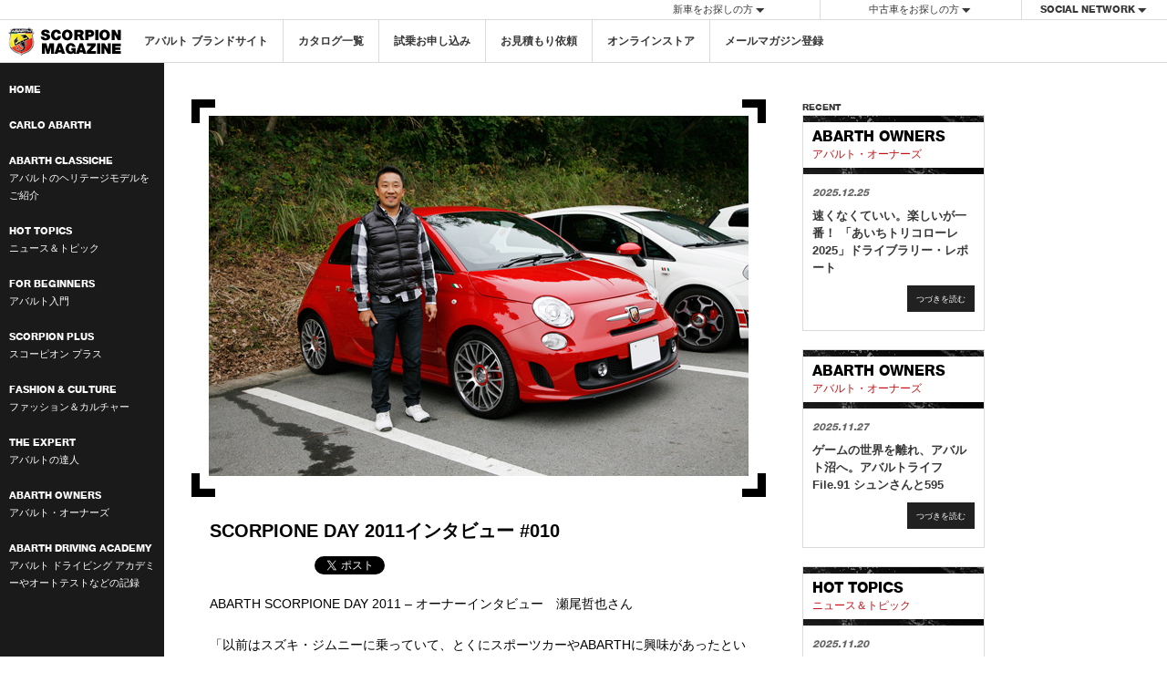

--- FILE ---
content_type: text/html; charset=UTF-8
request_url: https://www.abarth.jp/scorpion/abarth-owners/662
body_size: 11026
content:
<!DOCTYPE html>
<html xmlns:og="http://ogp.me/ns#" xmlns:fb="https://www.facebook.com/2008/fbml">
<head>
  <!-- Google Tag Manager -->
  <script>(function(w,d,s,l,i){w[l]=w[l]||[];w[l].push({'gtm.start':
  new Date().getTime(),event:'gtm.js'});var f=d.getElementsByTagName(s)[0],
  j=d.createElement(s),dl=l!='dataLayer'?'&l='+l:'';j.async=true;j.src=
  'https://www.googletagmanager.com/gtm.js?id='+i+dl;f.parentNode.insertBefore(j,f);
  })(window,document,'script','dataLayer','GTM-TMQZDZM');</script>
  <!-- End Google Tag Manager -->
  	<meta charset="UTF-8" />
	<title>SCORPIONE DAY 2011インタビュー #010  |  ABARTH SCORPION MAGAZINE</title>
	<meta name="description" content="ABARTH SCORPION MAGAZINE｜アバルト スコーピオンマガジン">
	<meta name="keyword" content="アバルト, ABARTH,フィアット, FIAT, レーシング, 500,Turismo, 595, 124 spider, 124 スパイダー">
	<meta name="viewport" content="width=device-width, initial-scale=1, maximum-scale=1, minimum-scale=1">

	<!-- Open Graph Protocol -->
	<meta property="og:title" content="SCORPIONE DAY 2011インタビュー #010  |  ABARTH SCORPION MAGAZINE">
	<meta property="og:description" content="ABARTH SCORPION MAGAZINE｜アバルト スコーピオンマガジン">
	<meta property="og:url" content="https://www.abarth.jp/scorpion/abarth-owners/662">
	<meta property="og:site_name" content="ABARTH SCORPION MAGAZINE">
	<meta property="og:type" content="website">
	<meta property="og:locale" content="ja_JP">

	<meta name="twitter:card" content="summary_large_image">
	<meta name="twitter:site" content="@ABARTH_JAPAN">
	<meta name="twitter:title" content="SCORPIONE DAY 2011インタビュー #010  |  ABARTH SCORPION MAGAZINE">
	<meta name="twitter:description" content="ABARTH SCORPION MAGAZINE｜アバルト スコーピオンマガジン">


  <meta property="og:image" content="https://www.abarth.jp/scorpion/wp-content/uploads/2011/11/464ed7bb39e1a5841dbbcf7d9bd55da5.jpg">

		<link rel="shortcut icon" href="https://www.abarth.jp/scorpion/wp-content/themes/scorpionmagazine_ec/favicon.ico">
	<link rel="pingback" href="https://www.abarth.jp/scorpion/xmlrpc.php">
	<!--[if lt IE 9]><script src="https://www.abarth.jp/scorpion/wp-content/themes/scorpionmagazine_ec/shared/lib/html5shiv/html5shiv-printshiv.js"></script><![endif]-->
	<link rel='dns-prefetch' href='//ajax.googleapis.com' />
<link rel='dns-prefetch' href='//s.w.org' />
		<script type="text/javascript">
			window._wpemojiSettings = {"baseUrl":"https:\/\/s.w.org\/images\/core\/emoji\/12.0.0-1\/72x72\/","ext":".png","svgUrl":"https:\/\/s.w.org\/images\/core\/emoji\/12.0.0-1\/svg\/","svgExt":".svg","source":{"concatemoji":"https:\/\/www.abarth.jp\/scorpion\/wp-includes\/js\/wp-emoji-release.min.js?ver=5.3.20"}};
			!function(e,a,t){var n,r,o,i=a.createElement("canvas"),p=i.getContext&&i.getContext("2d");function s(e,t){var a=String.fromCharCode;p.clearRect(0,0,i.width,i.height),p.fillText(a.apply(this,e),0,0);e=i.toDataURL();return p.clearRect(0,0,i.width,i.height),p.fillText(a.apply(this,t),0,0),e===i.toDataURL()}function c(e){var t=a.createElement("script");t.src=e,t.defer=t.type="text/javascript",a.getElementsByTagName("head")[0].appendChild(t)}for(o=Array("flag","emoji"),t.supports={everything:!0,everythingExceptFlag:!0},r=0;r<o.length;r++)t.supports[o[r]]=function(e){if(!p||!p.fillText)return!1;switch(p.textBaseline="top",p.font="600 32px Arial",e){case"flag":return s([127987,65039,8205,9895,65039],[127987,65039,8203,9895,65039])?!1:!s([55356,56826,55356,56819],[55356,56826,8203,55356,56819])&&!s([55356,57332,56128,56423,56128,56418,56128,56421,56128,56430,56128,56423,56128,56447],[55356,57332,8203,56128,56423,8203,56128,56418,8203,56128,56421,8203,56128,56430,8203,56128,56423,8203,56128,56447]);case"emoji":return!s([55357,56424,55356,57342,8205,55358,56605,8205,55357,56424,55356,57340],[55357,56424,55356,57342,8203,55358,56605,8203,55357,56424,55356,57340])}return!1}(o[r]),t.supports.everything=t.supports.everything&&t.supports[o[r]],"flag"!==o[r]&&(t.supports.everythingExceptFlag=t.supports.everythingExceptFlag&&t.supports[o[r]]);t.supports.everythingExceptFlag=t.supports.everythingExceptFlag&&!t.supports.flag,t.DOMReady=!1,t.readyCallback=function(){t.DOMReady=!0},t.supports.everything||(n=function(){t.readyCallback()},a.addEventListener?(a.addEventListener("DOMContentLoaded",n,!1),e.addEventListener("load",n,!1)):(e.attachEvent("onload",n),a.attachEvent("onreadystatechange",function(){"complete"===a.readyState&&t.readyCallback()})),(n=t.source||{}).concatemoji?c(n.concatemoji):n.wpemoji&&n.twemoji&&(c(n.twemoji),c(n.wpemoji)))}(window,document,window._wpemojiSettings);
		</script>
		<style type="text/css">
img.wp-smiley,
img.emoji {
	display: inline !important;
	border: none !important;
	box-shadow: none !important;
	height: 1em !important;
	width: 1em !important;
	margin: 0 .07em !important;
	vertical-align: -0.1em !important;
	background: none !important;
	padding: 0 !important;
}
</style>
	<link rel='stylesheet' id='wp-block-library-css'  href='https://www.abarth.jp/scorpion/wp-includes/css/dist/block-library/style.min.css?ver=5.3.20' type='text/css' media='all' />
<link rel='stylesheet' id='style-css'  href='https://www.abarth.jp/scorpion/wp-content/themes/scorpionmagazine_ec/style.css' type='text/css' media='screen,print' />
<link rel='stylesheet' id='add-css'  href='https://www.abarth.jp/scorpion/wp-content/themes/scorpionmagazine_ec/add.css' type='text/css' media='screen,print' />
<link rel='stylesheet' id='sp-css'  href='https://www.abarth.jp/scorpion/wp-content/themes/scorpionmagazine_ec/sp.css' type='text/css' media='screen,print' />
<script type='text/javascript' src='https://ajax.googleapis.com/ajax/libs/jquery/1/jquery.min.js'></script>
<link rel='https://api.w.org/' href='https://www.abarth.jp/scorpion/wp-json/' />
<link rel="canonical" href="https://www.abarth.jp/scorpion/abarth-owners/662" />
<link rel='shortlink' href='https://www.abarth.jp/scorpion/?p=662' />
<link rel="alternate" type="application/json+oembed" href="https://www.abarth.jp/scorpion/wp-json/oembed/1.0/embed?url=https%3A%2F%2Fwww.abarth.jp%2Fscorpion%2Fabarth-owners%2F662" />
<link rel="alternate" type="text/xml+oembed" href="https://www.abarth.jp/scorpion/wp-json/oembed/1.0/embed?url=https%3A%2F%2Fwww.abarth.jp%2Fscorpion%2Fabarth-owners%2F662&#038;format=xml" />
<link href="https://www.abarth.jp/scorpion/wp-content/plugins/usc-e-shop/css/usces_default.css" rel="stylesheet" type="text/css" /><link href="https://www.abarth.jp/scorpion/wp-content/plugins/usc-e-shop/css/usces_cart.css" rel="stylesheet" type="text/css" /><link href="https://www.abarth.jp/scorpion/wp-content/themes/scorpionmagazine_ec/usces_cart.css" rel="stylesheet" type="text/css" /><script type="text/javascript">
(function(url){
	if(/(?:Chrome\/26\.0\.1410\.63 Safari\/537\.31|WordfenceTestMonBot)/.test(navigator.userAgent)){ return; }
	var addEvent = function(evt, handler) {
		if (window.addEventListener) {
			document.addEventListener(evt, handler, false);
		} else if (window.attachEvent) {
			document.attachEvent('on' + evt, handler);
		}
	};
	var removeEvent = function(evt, handler) {
		if (window.removeEventListener) {
			document.removeEventListener(evt, handler, false);
		} else if (window.detachEvent) {
			document.detachEvent('on' + evt, handler);
		}
	};
	var evts = 'contextmenu dblclick drag dragend dragenter dragleave dragover dragstart drop keydown keypress keyup mousedown mousemove mouseout mouseover mouseup mousewheel scroll'.split(' ');
	var logHuman = function() {
		if (window.wfLogHumanRan) { return; }
		window.wfLogHumanRan = true;
		var wfscr = document.createElement('script');
		wfscr.type = 'text/javascript';
		wfscr.async = true;
		wfscr.src = url + '&r=' + Math.random();
		(document.getElementsByTagName('head')[0]||document.getElementsByTagName('body')[0]).appendChild(wfscr);
		for (var i = 0; i < evts.length; i++) {
			removeEvent(evts[i], logHuman);
		}
	};
	for (var i = 0; i < evts.length; i++) {
		addEvent(evts[i], logHuman);
	}
})('//www.abarth.jp/scorpion/?wordfence_lh=1&hid=6CA7E71A3418BD49062B7E4FFC16411E');
</script>  <script src="//assets.adobedtm.com/e2b27ccc0e522eb7c0afb12eb12ee852c39ccceb/satelliteLib-a449c15046132a441da7a9580867a6d10fc43a83.js"></script>

                              <script>!function(e){var n="https://s.go-mpulse.net/boomerang/";if("False"=="True")e.BOOMR_config=e.BOOMR_config||{},e.BOOMR_config.PageParams=e.BOOMR_config.PageParams||{},e.BOOMR_config.PageParams.pci=!0,n="https://s2.go-mpulse.net/boomerang/";if(window.BOOMR_API_key="HNV88-Z7SM8-APEDJ-D537S-6PKRP",function(){function e(){if(!o){var e=document.createElement("script");e.id="boomr-scr-as",e.src=window.BOOMR.url,e.async=!0,i.parentNode.appendChild(e),o=!0}}function t(e){o=!0;var n,t,a,r,d=document,O=window;if(window.BOOMR.snippetMethod=e?"if":"i",t=function(e,n){var t=d.createElement("script");t.id=n||"boomr-if-as",t.src=window.BOOMR.url,BOOMR_lstart=(new Date).getTime(),e=e||d.body,e.appendChild(t)},!window.addEventListener&&window.attachEvent&&navigator.userAgent.match(/MSIE [67]\./))return window.BOOMR.snippetMethod="s",void t(i.parentNode,"boomr-async");a=document.createElement("IFRAME"),a.src="about:blank",a.title="",a.role="presentation",a.loading="eager",r=(a.frameElement||a).style,r.width=0,r.height=0,r.border=0,r.display="none",i.parentNode.appendChild(a);try{O=a.contentWindow,d=O.document.open()}catch(_){n=document.domain,a.src="javascript:var d=document.open();d.domain='"+n+"';void(0);",O=a.contentWindow,d=O.document.open()}if(n)d._boomrl=function(){this.domain=n,t()},d.write("<bo"+"dy onload='document._boomrl();'>");else if(O._boomrl=function(){t()},O.addEventListener)O.addEventListener("load",O._boomrl,!1);else if(O.attachEvent)O.attachEvent("onload",O._boomrl);d.close()}function a(e){window.BOOMR_onload=e&&e.timeStamp||(new Date).getTime()}if(!window.BOOMR||!window.BOOMR.version&&!window.BOOMR.snippetExecuted){window.BOOMR=window.BOOMR||{},window.BOOMR.snippetStart=(new Date).getTime(),window.BOOMR.snippetExecuted=!0,window.BOOMR.snippetVersion=12,window.BOOMR.url=n+"HNV88-Z7SM8-APEDJ-D537S-6PKRP";var i=document.currentScript||document.getElementsByTagName("script")[0],o=!1,r=document.createElement("link");if(r.relList&&"function"==typeof r.relList.supports&&r.relList.supports("preload")&&"as"in r)window.BOOMR.snippetMethod="p",r.href=window.BOOMR.url,r.rel="preload",r.as="script",r.addEventListener("load",e),r.addEventListener("error",function(){t(!0)}),setTimeout(function(){if(!o)t(!0)},3e3),BOOMR_lstart=(new Date).getTime(),i.parentNode.appendChild(r);else t(!1);if(window.addEventListener)window.addEventListener("load",a,!1);else if(window.attachEvent)window.attachEvent("onload",a)}}(),"".length>0)if(e&&"performance"in e&&e.performance&&"function"==typeof e.performance.setResourceTimingBufferSize)e.performance.setResourceTimingBufferSize();!function(){if(BOOMR=e.BOOMR||{},BOOMR.plugins=BOOMR.plugins||{},!BOOMR.plugins.AK){var n=""=="true"?1:0,t="",a="clpxh4yxgacdm2lsnevq-f-e446b785a-clientnsv4-s.akamaihd.net",i="false"=="true"?2:1,o={"ak.v":"39","ak.cp":"620290","ak.ai":parseInt("308846",10),"ak.ol":"0","ak.cr":9,"ak.ipv":4,"ak.proto":"h2","ak.rid":"dbde56f","ak.r":47698,"ak.a2":n,"ak.m":"b","ak.n":"ff","ak.bpcip":"18.223.115.0","ak.cport":46874,"ak.gh":"23.47.205.62","ak.quicv":"","ak.tlsv":"tls1.3","ak.0rtt":"","ak.0rtt.ed":"","ak.csrc":"-","ak.acc":"","ak.t":"1769105707","ak.ak":"hOBiQwZUYzCg5VSAfCLimQ==+dtaKnSMoM1cFvNL04I5nV7725+48tmra/du4qQRc7ZJjCuYvCmW91o7gmSTE6Ba7K2mVPOd9cblTq2Y1iC3luqaB9HUenOGKpBx/K4B7fVuKm1Y9sViUg6JAi3YCOLKLcavQ2V8RfAACFBnWnvrCHJAJCq0NTvBytlrFi5n86fQ63GhI9BKGXKlS1Y28N9waVDu5VCu/wnu8aEv0kbRtoJPptxui3/EreGZdsyX+kCeW9Q59dbR9DFFhKkVYag3EvTRIvM1Ol9NFs4TXydABl/aXw/YypMaNUeGfQuSCDjshm0geSzPVSCm4yYfPwNhUv2HfLRj65JZoPIFsVh6UgY2zGPFVwuhyhjmjpA7WCVGDGUA+YC1sH1Jejz9yIZ/TdNDDS6XVaFoO5p/IEbiuYtQr4jKCj1hAiZStcCVc/o=","ak.pv":"29","ak.dpoabenc":"","ak.tf":i};if(""!==t)o["ak.ruds"]=t;var r={i:!1,av:function(n){var t="http.initiator";if(n&&(!n[t]||"spa_hard"===n[t]))o["ak.feo"]=void 0!==e.aFeoApplied?1:0,BOOMR.addVar(o)},rv:function(){var e=["ak.bpcip","ak.cport","ak.cr","ak.csrc","ak.gh","ak.ipv","ak.m","ak.n","ak.ol","ak.proto","ak.quicv","ak.tlsv","ak.0rtt","ak.0rtt.ed","ak.r","ak.acc","ak.t","ak.tf"];BOOMR.removeVar(e)}};BOOMR.plugins.AK={akVars:o,akDNSPreFetchDomain:a,init:function(){if(!r.i){var e=BOOMR.subscribe;e("before_beacon",r.av,null,null),e("onbeacon",r.rv,null,null),r.i=!0}return this},is_complete:function(){return!0}}}}()}(window);</script></head>
<body id="top" class="post-template-default single single-post postid-662 single-format-standard pg-archive">
<!-- Google Tag Manager (noscript) -->
<noscript><iframe src="https://www.googletagmanager.com/ns.html?id=GTM-TMQZDZM"
height="0" width="0" style="display:none;visibility:hidden"></iframe></noscript>
<!-- End Google Tag Manager (noscript) -->
<div class="modal_form">
    <div class="modal_form_body">
        <div class="modal_form_inner">
            <p class="close">×</p>
            <iframe src="" frameborder="0" scrolling="yes" align="top" width="100%" height="600"></iframe>
        </div>
    </div>
    <div class="modalBK"></div>
</div>

<div id="fb-root"></div>
<div id="container" class="l-container">
<!--============================================================
  HEADER
=============================================================-->
<header class="l-header">
  <div class="pc-header">
        <h1 class="logo"><a href="https://www.abarth.jp/scorpion/">SCORPION MAGAZINE THE WORLD OF EMPOWERMENT BY ABARTH</a>
    </h1>
        <nav class="gNav gNav--head">
      <ul class="gNav__list">
        <li class="gNav__item pullL">
          <div class="pulldown">
          <span class="pulldown__btn">新車をお探しの方 <i class="icon_arrow-bottom"></i></span>
          <ul class="pulldown__list">
          <li class="pulldown__item"><span>カーラインアップ</span></li>
          <li class="pulldown__item"><a href="https://www.abarth.jp/595/">ABARTH 595</a></li>
          <li class="pulldown__item"><a href="https://www.abarth.jp/595_turismo/">ABARTH 595 TURISMO</a></li>
          <li class="pulldown__item"><a href="https://www.abarth.jp/595c_turismo/">ABARTH 595C TURISMO</a></li>
          <li class="pulldown__item"><a href="https://www.abarth.jp/595_competizione/">ABARTH 595 COMPETIZIONE</a></li>
		  <!-- <li class="pulldown__item"><a href="https://www.abarth.jp/695biposto/">ABARTH 695 BIPOSTO</a></li>
<li class="pulldown__item"><a href="https://www.abarth.jp/124spider/">ABARTH 124 spider</a></li> -->
          <li class="pulldown__item"><span class="entry">ご購入サポート</span></li>
          <li class="pulldown__item"><a href="https://www.abarth.jp/offer/" class="ja">スペシャルオファー</a></li>
          <li class="pulldown__item"><a href="https://www.abarth.jp/insurance/" class="ja">FCA自動車保険プラン</a></li>
          <li class="pulldown__item"><a href="https://www.abarth.jp/financialsolutions/" class="ja">ファイナンシャルソリューションズ</a></li>
          </ul>
          </div>
        </li>
        <li class="gNav__item pullL">
          <div class="pulldown">
          <span class="pulldown__btn">中古車をお探しの方 <i class="icon_arrow-bottom"></i></span>
          <ul class="pulldown__list">
          <li class="pulldown__item"><a href="https://www.abarth.jp/autoexpert/">認定中古車とは</a></li>
          <li class="pulldown__item"><a target="_blank" href="https://abarth.auto-expert.jp/cgi-bin/WebObjects/FCAUsedCar.woa/">中古車検索</a></li>
          </ul>
          </div>
        </li>
        <!--<li class="gNav__item"><a href="https://regist11.smp.ne.jp/regist/is?SMPFORM=ler-mbqgt-3685a086157fb550110c53071c8541a1" class="modalForm is-active">メールマガジン登録</a></li>-->
        <li class="gNav__item">
          <div class="pulldown">
            <span class="pulldown__btn">SOCIAL NETWORK <i class="icon_arrow-bottom"></i></span>
            <ul class="pulldown__list">
              <li class="pulldown__item"><a target="_blank" href="https://www.facebook.com/Abarth.Japan">FACEBOOK</a></li>
              <li class="pulldown__item"><a target="_blank" href="https://twitter.com/ABARTH_JAPAN">TWITTER</a></li>
              <li class="pulldown__item"><a target="_blank" href="https://www.youtube.com/user/ABARTHjapan">YOUTUBE</a></li>
            </ul>
          </div>
        </li>
      </ul>
    </nav>
    <nav class="gNav">
      <ul class="gNav__list">
<!--
<li class="gNav__item">
<div class="pulldown">
<span class="pulldown__btn">CATEGORY <i class="icon_arrow-bottom"></i></span>
<ul class="pulldown__list">
<li class="pulldown__item">
<a href="https://www.abarth.jp/scorpion/category/carlo-abarth">
<span class="en">CARLO ABARTH</span>
<span class="jp"></span>
</a>
</li>
<li class="pulldown__item">
<a href="https://www.abarth.jp/scorpion/category/abarth-classiche">
<span class="en">ABARTH CLASSICHE</span>
<span class="jp">アバルトのヘリテージモデルをご紹介</span>
</a>
</li>
<li class="pulldown__item">
<a href="https://www.abarth.jp/scorpion/category/hot-topics">
<span class="en">HOT TOPICS</span>
<span class="jp">ニュース＆トピック</span>
</a>
</li>
<li class="pulldown__item">
<a href="https://www.abarth.jp/scorpion/category/for-beginners">
<span class="en">FOR BEGINNERS</span>
<span class="jp">アバルト入門</span>
</a>
</li>
<li class="pulldown__item">
<a href="https://www.abarth.jp/scorpion/category/scorpion-plus">
<span class="en">SCORPION PLUS</span>
<span class="jp">スコーピオン プラス</span>
</a>
</li>
<li class="pulldown__item">
<a href="https://www.abarth.jp/scorpion/category/fashion-culture">
<span class="en">FASHION &amp; CULTURE</span>
<span class="jp">ファッション＆カルチャー</span>
</a>
</li>
<li class="pulldown__item">
<a href="https://www.abarth.jp/scorpion/category/the-expert">
<span class="en">THE EXPERT</span>
<span class="jp">アバルトの達人</span>
</a>
</li>
<li class="pulldown__item">
<a href="https://www.abarth.jp/scorpion/category/abarth-owners">
<span class="en">ABARTH OWNERS</span>
<span class="jp">アバルト・オーナーズ</span>
</a>
</li>
<li class="pulldown__item">
<a href="https://www.abarth.jp/scorpion/category/driving-academy">
<span class="en">ABARTH DRIVING ACADEMY</span>
<span class="jp">アバルト ドライビング アカデミーやオートテストなどの記録</span>
</a>
</li>
<li class="pulldown__item">
<a href="https://www.abarth.jp/scorpion/category/item">
<span class="en">E-COMMERCE</span>
<span class="jp">ストア</span>
</a>
</li>
</ul>
</div>
</li>
-->

        <!--<li class="gNav__item">
          <div class="pulldown">
            <span class="pulldown__btn">SORT <i class="icon_arrow-bottom"></i></span>
            <ul class="pulldown__list">
              <li class="pulldown__item"><a href="https://www.abarth.jp/scorpion/?sort=date">DATE</a></li>
              <li class="pulldown__item"><a href="https://www.abarth.jp/scorpion/?sort=rand">RANDOM</a></li>
            </ul>
          </div>
        </li>-->
		<li class="gNav__item"><a href="https://www.abarth.jp/" target="_blank">アバルト ブランドサイト</a></li>
		<li class="gNav__item"><a href="https://www.abarth.jp/catalog/" target="_blank">カタログ一覧</a></li>
		<li class="gNav__item"><a href="https://www.abarth.jp/inline/testdrive/" target="_blank">試乗お申し込み</a></li>
		<li class="gNav__item"><a href="https://www.abarth.jp/inline/estimate/" target="_blank">お見積もり依頼</a></li>
		<li class="gNav__item"><a href="https://www.abarth-official.shop/" target="_blank">オンラインストア</a></li>
        <li class="gNav__item"><a href="https://regist11.smp.ne.jp/regist/is?SMPFORM=ler-mdodq-c149dc891da316c358646c8054233d26" class="modalForm">メールマガジン登録</a></li>
      </ul>
    </nav>
<!--<form id="hForm" method="get" action="https://www.abarth.jp/scorpion/">
      <p class="headerSearch">
        <input type="submit" class="headerSearch__btn" value="検索" />
        <input type="text" name="s" class="headerSearch__text" value="" />
      </p>
    </form>-->
  </div><!-- .pc-header -->

  <div class="sp-header">
    <h1 class="logo"><a href="https://www.abarth.jp/scorpion/">SCORPION MAGAZINE THE WORLD OF EMPOWERMENT BY ABARTH</a></h1>
    <div class="slideBtn menu"><i class="icon_menu"></i></div>
  </div><!-- .sp-header -->
</header>
<div class="l-main">
	<div id="singleEntry" class="l-single">

		
	
					<article class="entries single_abarth-owners">

  <div class="thumbBorder">
    <div class="thumbBorder__header"></div>
    <div class="thumbBorder__footer"></div>
  </div>

  <header class="entries__heading">
    <h1 class="entries__title">SCORPIONE DAY 2011インタビュー #010</h1>
    <time datetime="2011-11-14" class="entries__date">2011.11.14</time>
  </header>
  <aside class="socialShare">
    <ul class="socialShare__list">
      <li class="socialShare__item">
        <iframe src="//www.facebook.com/plugins/like.php?href=https://www.abarth.jp/scorpion/abarth-owners/662&amp;send=false&amp;layout=button_count&amp;width=105&amp;show_faces=false&amp;action=like&amp;colorscheme=light&amp;font&amp;height=21&amp;appId=243818265724750" scrolling="no" frameborder="0" style="border:none; overflow:hidden; width:105px; height:21px;" allowTransparency="true"></iframe>
      </li>
      <li class="socialShare__item">
        <a href="https://twitter.com/share" class="twitter-share-button" data-lang="ja" data-text="SCORPIONE DAY 2011インタビュー #010" data-hashtags="スコーピオンマガジン" data-via="ABARTH_JAPAN" data-related="ABARTH_JAPAN">ツイート</a><script>!function(d,s,id){var js,fjs=d.getElementsByTagName(s)[0];if(!d.getElementById(id)){js=d.createElement(s);js.id=id;js.src="//platform.twitter.com/widgets.js";fjs.parentNode.insertBefore(js,fjs);}}(document,"script","twitter-wjs");</script>
      </li>
    </ul>
  </aside>
  <div class="entries__description">
      <h3><img src="https://www.abarth.jp/scorpion/wp-content/uploads/2011/11/fd0097ad56a1921106782efaa53cc5a7.jpg" alt="" title="瀬尾哲也さん" width="592" height="395" class="aligncenter size-full wp-image-663" srcset="https://www.abarth.jp/scorpion/wp-content/uploads/2011/11/fd0097ad56a1921106782efaa53cc5a7.jpg 592w, https://www.abarth.jp/scorpion/wp-content/uploads/2011/11/fd0097ad56a1921106782efaa53cc5a7-192x128.jpg 192w, https://www.abarth.jp/scorpion/wp-content/uploads/2011/11/fd0097ad56a1921106782efaa53cc5a7-406x270.jpg 406w" sizes="(max-width: 592px) 100vw, 592px" /></h3>
<p>ABARTH SCORPIONE DAY 2011 &#8211;  オーナーインタビュー　瀬尾哲也さん</p>
<p>「以前はスズキ・ジムニーに乗っていて、とくにスポーツカーやABARTHに興味があったというわけではないんです。ただ、あまり人が乗っていないクルマが欲しくて、最初は高速道路で見かけた普通のフィアット500が気になって調べ始めたんです。そうしたら、ABARTHというのもあるぞ、と。より個性的だし、街でもなかなか見かけない。これだ！　と思いましたね。ちょっと高価にはなりますが、高いクルマの下のグレードを買うよりも、安いクルマの思いっきり上のグレードを買うほうが気分もいいですね。調べているときにABARTHというのは作り手のこだわりが強いということもわかって、期待が膨らんでいったんですが、実際に乗ってみたら、想像以上に感動しました。なんで、こんなに凄いんだろうと驚きましたね。ビュンビュンと加速していく感覚。他にも速いクルマはたくさんあるでしょうけど、速さや走る楽しさを伝えてくれるのが嬉しいんです。映像関係の仕事をしていて、寝る暇もないほど忙しいんですが、ABARTH 500で走るとストレスが吹き飛びます。首都高速とかを走らせると、なんか運転が上手くなったようで面白いんですね。凄く速く走っている感覚なのに、スーパーカーなんかのように速度が出すぎていないのがいいのかもしれません。じつは燃費も悪くないんですよ。とにかく、走らせて楽しい、作り手の情熱が伝わってくるところが気に入ってます（瀬尾さん）」。</p>
<p><a href="http://scorpion.localdev/driving_emotion/576">ABARTH SCORPIONE DAY 2011</a><br />
<a href="http://scorpion.localdev/driving_emotion/588">ABARTH SCORPIONE DAY 2011 &#8211; インタビュー　空　政宏さん　岩田充剛さん</a><br />
<a href="http://scorpion.localdev/driving_emotion/616">ABARTH SCORPIONE DAY 2011 – インタビュー　山本　稔さん</a><br />
<a href="http://scorpion.localdev/driving_emotion/629">ABARTH SCORPIONE DAY 2011 – インタビュー　尾崎俊哉さん、俊介くん　親子</a><br />
<a href="http://scorpion.localdev/driving_emotion/633">ABARTH SCORPIONE DAY 2011 – インタビュー　葛谷一貴さん、池口雅樹さん</a><br />
<a href="http://scorpion.localdev/driving_emotion/637">ABARTH SCORPIONE DAY 2011 – オーナーインタビュー　伊藤さん</a><br />
<a href="http://scorpion.localdev/driving_emotion/643">ABARTH SCORPIONE DAY 2011 – オーナーインタビュー　岡村健司さん</a><br />
<a href="http://scorpion.localdev/driving_emotion/648">ABARTH SCORPIONE DAY 2011 – オーナーインタビュー　和泉孝弥さん</a><br />
<a href="http://scorpion.localdev/driving_emotion/652">ABARTH SCORPIONE DAY 2011 – オーナーインタビュー　小菅陽一郎さん</a><br />
<a href="http://scorpion.localdev/driving_emotion/656">ABARTH SCORPIONE DAY 2011 – インタビュー　椎名信允さん、志保さん　ご夫婦</a><br />
<a href="http://scorpion.localdev/driving_emotion/662">ABARTH SCORPIONE DAY 2011 – オーナーインタビュー　瀬尾哲也さん</a><br />
<a href="http://scorpion.localdev/driving_emotion/666">ABARTH SCORPIONE DAY 2011 – プロドライバーの声　三浦選手</a><br />
<a href="http://scorpion.localdev/driving_emotion/670">ABARTH SCORPIONE DAY 2011 – プロドライバーの声　飯田章選手</a><br />
<a href="http://scorpion.localdev/driving_emotion/674">ABARTH SCORPIONE DAY 2011 – プロドライバーの声　高木選手</a><br />
<a href="http://scorpion.localdev/driving_emotion/678">ABARTH SCORPIONE DAY 2011 – トークショー</a></p>
      <!--Pagenation -->
      <div class="pagination clearfix">
              </div>
  </div>
  <aside class="officialLink">
  <ul class="officialLink__list">
	  <li class="officialLink__item"><a href="https://www.abarth.jp/">オフィシャルサイト</a><li>
	  <li class="officialLink__item"><a target="_blank" href="https://www.abarth.jp/catalog/">カタログ一覧</a><li>
	  <li class="officialLink__item"><a target="_blank" href="https://www.abarth.jp/inline/testdrive/">試乗お申し込み</a><li>
	  <li class="officialLink__item"><a target="_blank" href="https://www.abarth.jp/inline/estimate/">お見積り依頼</a><li>
  </ul>
</aside>  <aside class="widget widget--row only_pc">
  <h3 class="widget__title">Related</h3>
  <div class="widget__inner">
                  <article class="entriesBox box-entry box-entry-new box-abarth-owners">
	<header class="entriesBox__heading">
		<h2 class="entriesBox__category">ABARTH OWNERS</h2>
		<span class="entriesBox__categoryDescription">アバルト・オーナーズ</span>
	</header>
	<div class="entriesBox__thumb eyecatch"><a href="https://www.abarth.jp/scorpion/abarth-owners/24061"><img src="https://www.abarth.jp/scorpion/wp-content/uploads/2021/09/210903_Abarth_Owner_01-192x128.jpg" alt="「自分たちのスタイルで楽しむ、その延長線上にアバルトがあったんです」　アバルトライフFile.39 ほうやさんご夫妻と595C Turismo" width="192" height="128" /></a></div>
	<div class="entriesBox__description">
		<p class="entriesBox__date">2021.09.03</p>
		<h3 class="entriesBox__title"><a href="https://www.abarth.jp/scorpion/abarth-owners/24061">「自分たちのスタイルで楽しむ、その延長線上にアバルトがあったんです」　アバルトライフFile.39 ほうやさんご夫妻と595C Turismo</a></h2>
		<p class="entriesBox__summary"></p>
		<p class="entriesBox__more"><a href="https://www.abarth.jp/scorpion/abarth-owners/24061" class="btn btn--more">つづきを読む</a></p>
	</div>
</article>                        <article class="entriesBox box-entry box-entry-new box-abarth-owners">
	<header class="entriesBox__heading">
		<h2 class="entriesBox__category">ABARTH OWNERS</h2>
		<span class="entriesBox__categoryDescription">アバルト・オーナーズ</span>
	</header>
	<div class="entriesBox__thumb eyecatch"><a href="https://www.abarth.jp/scorpion/abarth-owners/37721"><img src="https://www.abarth.jp/scorpion/wp-content/uploads/2025/02/250227_Abarth_Owner_01m-192x128.jpg" alt="鉄道を動かす運転士さんの次なる夢。アバルトライフFile.82 大野さんと595C Turismo" width="192" height="128" /></a></div>
	<div class="entriesBox__description">
		<p class="entriesBox__date">2025.02.27</p>
		<h3 class="entriesBox__title"><a href="https://www.abarth.jp/scorpion/abarth-owners/37721">鉄道を動かす運転士さんの次なる夢。アバルトライフFile.82 大野さんと595C Turismo</a></h2>
		<p class="entriesBox__summary"></p>
		<p class="entriesBox__more"><a href="https://www.abarth.jp/scorpion/abarth-owners/37721" class="btn btn--more">つづきを読む</a></p>
	</div>
</article>                        <article class="entriesBox box-entry box-entry-new box-abarth-owners">
	<header class="entriesBox__heading">
		<h2 class="entriesBox__category">ABARTH OWNERS</h2>
		<span class="entriesBox__categoryDescription">アバルト・オーナーズ</span>
	</header>
	<div class="entriesBox__thumb eyecatch"><a href="https://www.abarth.jp/scorpion/abarth-owners/12306"><img src="https://www.abarth.jp/scorpion/wp-content/uploads/2019/02/190301_Abarth_Owner_01-192x128.jpg" alt="幸せを運んでくれるアバルト　アバルトライフFile.19　大倉さんと695トリブート・フェラーリ" width="192" height="128" /></a></div>
	<div class="entriesBox__description">
		<p class="entriesBox__date">2019.03.01</p>
		<h3 class="entriesBox__title"><a href="https://www.abarth.jp/scorpion/abarth-owners/12306">幸せを運んでくれるアバルト　アバルトライフFile.19　大倉さんと695トリブート・フェラーリ</a></h2>
		<p class="entriesBox__summary"></p>
		<p class="entriesBox__more"><a href="https://www.abarth.jp/scorpion/abarth-owners/12306" class="btn btn--more">つづきを読む</a></p>
	</div>
</article>                      </div>
</aside>
</article>		
		
	</div>

	<div class="l-information">
  <!-- <aside class="widget widget--border">
    <h3 class="widget__title"><a href="https://www.abarth.jp/scorpion/newsletter">Newsletter</a></h3>
    <div class="widget__inner">
      <p>最新情報をメールでお届け</p>
      <form method="post" action="https://regist11.smp.ne.jp/regist/Reg2" name="mail">
        <a href="http://scorpion.abarth.jp/newsletter" class="btn btn--email"><i class="fa fa-envelope-o"></i> 購読する</a>
        <p class="txtright"><small class="small">※<a href="https://www.abarth.jp/scorpion/newsletter">暗号化について</a></small></p>
      </form>
      <p><a href="http://twitter.com/Abarth_JAPAN" target="_blank" class="btn btn--twitter"> <i class="fa fa-twitter"></i>@Abarth_JAPAN</a></p>
      <p>フォローいただいた方に、最新情報を直接お届け！</p>
          </div>
  </aside> -->
  <!---->
  <div class="widget">
    <h3 class="widget__title">RECENT</h3>
    <div class="widget__inner">
          <article class="entriesBox box-entry box-entry-new box-abarth-owners">
	<header class="entriesBox__heading">
		<h2 class="entriesBox__category">ABARTH OWNERS</h2>
		<span class="entriesBox__categoryDescription">アバルト・オーナーズ</span>
	</header>
	
	<div class="entriesBox__description">
		<p class="entriesBox__date">2025.12.25</p>
		<h3 class="entriesBox__title"><a href="https://www.abarth.jp/scorpion/abarth-owners/39701">速くなくていい。楽しいが一番！ 「あいちトリコローレ2025」ドライブラリー・レポート</a></h2>
		<p class="entriesBox__summary"></p>
		<p class="entriesBox__more"><a href="https://www.abarth.jp/scorpion/abarth-owners/39701" class="btn btn--more">つづきを読む</a></p>
	</div>
</article>          <article class="entriesBox box-entry box-entry-new box-abarth-owners">
	<header class="entriesBox__heading">
		<h2 class="entriesBox__category">ABARTH OWNERS</h2>
		<span class="entriesBox__categoryDescription">アバルト・オーナーズ</span>
	</header>
	
	<div class="entriesBox__description">
		<p class="entriesBox__date">2025.11.27</p>
		<h3 class="entriesBox__title"><a href="https://www.abarth.jp/scorpion/abarth-owners/39686">ゲームの世界を離れ、アバルト沼へ。アバルトライフFile.91 シュンさんと595</a></h2>
		<p class="entriesBox__summary"></p>
		<p class="entriesBox__more"><a href="https://www.abarth.jp/scorpion/abarth-owners/39686" class="btn btn--more">つづきを読む</a></p>
	</div>
</article>          <article class="entriesBox box-entry box-entry-new box-hot-topics">
	<header class="entriesBox__heading">
		<h2 class="entriesBox__category">HOT TOPICS</h2>
		<span class="entriesBox__categoryDescription">ニュース＆トピック</span>
	</header>
	
	<div class="entriesBox__description">
		<p class="entriesBox__date">2025.11.20</p>
		<h3 class="entriesBox__title"><a href="https://www.abarth.jp/scorpion/hot-topics/39601">アバルトカレンダー2026まもなく完成！ アバルト乗りが描く2026年の景色とは。</a></h2>
		<p class="entriesBox__summary"></p>
		<p class="entriesBox__more"><a href="https://www.abarth.jp/scorpion/hot-topics/39601" class="btn btn--more">つづきを読む</a></p>
	</div>
</article>        </div>
  </div>
  </div>	<div class="slidemenu slidemenu-sp">
	  <div class="slidemenu-body">
	    <div class="slidemenu-content">
	      <div class="l-sidebar">
  <nav class="l-sidebar__block">
    <ul class="l-sidebar__list">
          <li class="l-sidebar__item">
      <a href="https://www.abarth.jp/scorpion/">HOME</a>
    </li>
    
              <li class="l-sidebar__item">
            <a href="https://www.abarth.jp/scorpion/category/carlo-abarth">
              <span class="en">CARLO ABARTH</span>
              <span class="jp"></span>
            </a>
          </li>
    
    
              <li class="l-sidebar__item">
            <a href="https://www.abarth.jp/scorpion/category/abarth-classiche">
              <span class="en">ABARTH CLASSICHE</span>
              <span class="jp">アバルトのヘリテージモデルをご紹介</span>
            </a>
          </li>
    
    
              <li class="l-sidebar__item">
            <a href="https://www.abarth.jp/scorpion/category/hot-topics">
              <span class="en">HOT TOPICS</span>
              <span class="jp">ニュース＆トピック</span>
            </a>
          </li>
    
    
              <li class="l-sidebar__item">
            <a href="https://www.abarth.jp/scorpion/category/for-beginners">
              <span class="en">FOR BEGINNERS</span>
              <span class="jp">アバルト入門</span>
            </a>
          </li>
    
    
              <li class="l-sidebar__item">
            <a href="https://www.abarth.jp/scorpion/category/scorpion-plus">
              <span class="en">SCORPION PLUS</span>
              <span class="jp">スコーピオン プラス</span>
            </a>
          </li>
    
    
              <li class="l-sidebar__item">
            <a href="https://www.abarth.jp/scorpion/category/fashion-culture">
              <span class="en">FASHION &amp; CULTURE</span>
              <span class="jp">ファッション＆カルチャー</span>
            </a>
          </li>
    
    
              <li class="l-sidebar__item">
            <a href="https://www.abarth.jp/scorpion/category/the-expert">
              <span class="en">THE EXPERT</span>
              <span class="jp">アバルトの達人</span>
            </a>
          </li>
    
    
              <li class="l-sidebar__item">
            <a href="https://www.abarth.jp/scorpion/category/abarth-owners">
              <span class="en">ABARTH OWNERS</span>
              <span class="jp">アバルト・オーナーズ</span>
            </a>
          </li>
    
    
              <li class="l-sidebar__item">
            <a href="https://www.abarth.jp/scorpion/category/driving-academy">
              <span class="en">ABARTH DRIVING ACADEMY</span>
              <span class="jp">アバルト ドライビング アカデミーやオートテストなどの記録</span>
            </a>
          </li>
    
    
    
        </ul>
  </nav>
</div>
	    </div>
	  </div>
	</div>

</div>
<div class="imagepopup">
	<div class="imagepopup_wrap">
		<div class="imagepopup_body">
			<img class="imagepopup_img" src="" alt="" class="">
			<p><a href="#" class="imagepopup_close">X CLOSE</a></p>
		</div>
		<div class="imagepopup_mask"></div>
	</div>
</div>

<div class="only_sp">
	<aside class="social">
	  <ul class="social__list">
	    <li class="social__item">
	      <a href="https://www.facebook.com/Abarth.Japan" target="_blank"><img src="https://www.abarth.jp/scorpion/wp-content/themes/scorpionmagazine_ec/shared/img/page/img_snsFacebook.png" width="192" height="192" alt=""></a>
	    </li>
	    <li class="social__item">
	      <a href="https://twitter.com/ABARTH_JAPAN" target="_blank"><img src="https://www.abarth.jp/scorpion/wp-content/themes/scorpionmagazine_ec/shared/img/page/img_snsTwitter.png" width="192" height="192" alt=""></a>
	    </li>
	    <li class="social__item">
	      <a href="https://www.youtube.com/user/ABARTHjapan" target="_blank"><img src="https://www.abarth.jp/scorpion/wp-content/themes/scorpionmagazine_ec/shared/img/page/img_snsYoutube.png" width="192" height="192" alt=""></a>
	    </li>
	  </ul>
	</aside>
	<footer class="l-footer">
	  <div class="logo_scorpion"><i class="icon_scorpion"></i></div>
	</footer>
	</div>
</div>

		<script type='text/javascript'>
		/* <![CDATA[ */
			uscesL10n = {
								'ajaxurl': "https://www.abarth.jp/scorpion/wp-admin/admin-ajax.php",
				'post_id': "662",
				'cart_number': "4138",
				'is_cart_row': false,
				'opt_esse': new Array(  ),
				'opt_means': new Array(  ),
				'mes_opts': new Array(  ),
				'key_opts': new Array(  ), 
				'previous_url': "https://www.abarth.jp/scorpion", 
				'itemRestriction': ""
			}
		/* ]]> */
		</script>
		<script type='text/javascript' src='https://www.abarth.jp/scorpion/wp-content/plugins/usc-e-shop/js/usces_cart.js'></script>
						<!-- Welcart version : v1.4.10.1410061 -->
<script type='text/javascript' src='https://www.abarth.jp/scorpion/wp-content/themes/scorpionmagazine_ec/shared/js/lib.min.js'></script>
<script type='text/javascript' src='https://www.abarth.jp/scorpion/wp-content/themes/scorpionmagazine_ec/shared/js/script.js'></script>
<script type='text/javascript' src='https://www.abarth.jp/scorpion/wp-includes/js/wp-embed.min.js?ver=5.3.20'></script>

<script type="text/javascript">_satellite.pageBottom();</script>

</body>
</html>

--- FILE ---
content_type: text/css
request_url: https://www.abarth.jp/scorpion/wp-content/themes/scorpionmagazine_ec/style.css
body_size: 10647
content:
/*
Theme Name:EC
Theme URI:
Description:
*/

html{font-family:sans-serif;-webkit-text-size-adjust:100%;-ms-text-size-adjust:100%;height:100%}
body{font:13px/1.231 "ヒラギノ角ゴPro W3","Hiragino Kaku Gothic Pro",メイリオ,Meiryo,"ＭＳ Ｐゴシック",Verdana,Arial,Helvetica,sans-serif;*font-size:small;*font:x-small;height:100%}
body:before{content:"";height:100%;float:left;width:0;margin-top:-32767px}
html > body{font-size:small\10}
body,h1,h2,h3,h4,h5,h6{margin:0}
h1,h2,h3,h4,h5,h6{font-size:100%}
article,aside,details,figcaption,figure,footer,header,main,nav,section,summary{display:block;margin:0}
audio,canvas,video,progress{display:inline-block}
audio:not([controls]){display:none;height:0}
[hidden],template{display:none}
p,dl,dd,blockquote,figure,pre,ol,ul,li{margin:0;padding:0}
ul,li{list-style-type:none}
pre{white-space:pre;white-space:pre-wrap;word-wrap:break-word}
iframe{vertical-align:middle}
a{background:transparent}
a:active,a:hover{outline:0}
b,strong{font-weight:700}
small{font-size:92%}
q{quotes:"\201C" "\201D" "\2018" "\2019"}
abbr[title]{cursor:pointer;border-bottom:1px dotted}
pre{overflow:auto}
code,kbd,pre,samp{font-family:monospace,"ＭＳ Ｐ ゴシック","MS PGothic","ヒラギノ角ゴ Pro W3","Hiragino Kaku Gothic Pro",sans-serif;*font-size:108%;line-height:100%}
mark{background:#fff;color:#000}
sub,sup{font-size:75%;line-height:0;position:relative;vertical-align:baseline}
sup{top:-.5em}
sub{bottom:-.25em}
img{border:0}
svg:not(:root){overflow:hidden}
table{border-collapse:collapse;border-spacing:0;font-size:inherit;font:100%}
td,th{padding:0}
fieldset{border:1px solid silver;margin:0 2px;padding:.35em .625em .75em}
legend{border:0;padding:0}
button,input,select,textarea,optgroup{color:inherit;font:inherit;margin:0}
button,input{line-height:normal}
button,html input[type="button"],input[type="reset"],input[type="submit"]{-webkit-appearance:button;cursor:pointer;background-color:transparent}
button[disabled],input[disabled]{cursor:default}
input[type="checkbox"],input[type="radio"]{box-sizing:border-box;padding:0}
input[type="number"]::-webkit-inner-spin-button,input[type="number"]::-webkit-outer-spin-button{height:auto}
input[type="search"]{-webkit-appearance:textfield;box-sizing:content-box}
input[type="search"]::-webkit-search-cancel-button,input[type="search"]::-webkit-search-decoration{-webkit-appearance:none}
button::-moz-focus-inner,input::-moz-focus-inner{border:0;padding:0}
textarea{overflow:auto;vertical-align:top}
optgroup{font-weight:700}
.l-header:after,.gNav__list:after,.headerSearch:after,.l-main:after,.entries__heading:after,.entries__description:after,.socialShare__list:after,.officialLink:after,.wide .borderWrap__box:after,.widget:after,.entriesBox:after,.entriesBox--archive .entriesBox__heading:after,.entriesBox__heading:after,.box-contents:after,.box-footer:after,.clearfix:after{content:".";display:block;clear:both;height:0;visibility:hidden;font-size:0;content:.;display:block;clear:both;height:0;visibility:hidden;font-size:0}
@font-face{font-family:'FontAwesome';src:url(./shared/lib/fontawesome/fonts/fontawesome-webfont.eot?v=4.1.0);src:url(./shared/lib/fontawesome/fonts/fontawesome-webfont.eot?#iefix&v=4.1.0) format("embedded-opentype"),url(./shared/lib/fontawesome/fonts/fontawesome-webfont.woff?v=4.1.0) format("woff"),url(./shared/lib/fontawesome/fonts/fontawesome-webfont.ttf?v=4.1.0) format("truetype"),url(./shared/lib/fontawesome/fonts/fontawesome-webfont.svg?v=4.1.0#fontawesomeregular) format("svg");font-weight:400;font-style:normal}
.fa{display:inline-block;font-family:FontAwesome;font-style:normal;font-weight:400;line-height:1;-webkit-font-smoothing:antialiased;-moz-osx-font-smoothing:grayscale}
.fa-lg{font-size:1.33333em;line-height:.75em;vertical-align:-15%}
.fa-2x{font-size:2em}
.fa-3x{font-size:3em}
.fa-4x{font-size:4em}
.fa-5x{font-size:5em}
.fa-fw{width:1.28571em;text-align:center}
.fa-ul{padding-left:0;margin-left:2.14286em;list-style-type:none}
.fa-ul > li{position:relative}
.fa-li{position:absolute;left:-2.14286em;width:2.14286em;top:.14286em;text-align:center}
.fa-li.fa-lg{left:-1.85714em}
.fa-border{padding:.2em .25em .15em;border:solid .08em #eee;border-radius:.1em}
.pull-right{float:right}
.pull-left{float:left}
.fa.pull-left{margin-right:.3em}
.fa.pull-right{margin-left:.3em}
.fa-spin{-webkit-animation:spin 2s infinite linear;animation:spin 2s infinite linear}
@-webkit-keyframes spin {
0%{-webkit-transform:rotate(0deg)}
100%{-webkit-transform:rotate(359deg)}
}
@keyframes spin {
0%{-webkit-transform:rotate(0deg);transform:rotate(0deg)}
100%{-webkit-transform:rotate(359deg);transform:rotate(359deg)}
}
.fa-rotate-90{filter:progid:DXImageTransform.Microsoft.BasicImage(rotation=1);-webkit-transform:rotate(90deg);-ms-transform:rotate(90deg);transform:rotate(90deg)}
.fa-rotate-180{filter:progid:DXImageTransform.Microsoft.BasicImage(rotation=2);-webkit-transform:rotate(180deg);-ms-transform:rotate(180deg);transform:rotate(180deg)}
.fa-rotate-270{filter:progid:DXImageTransform.Microsoft.BasicImage(rotation=3);-webkit-transform:rotate(270deg);-ms-transform:rotate(270deg);transform:rotate(270deg)}
.fa-flip-horizontal{filter:progid:DXImageTransform.Microsoft.BasicImage(rotation=0);-webkit-transform:scale(-1,1);-ms-transform:scale(-1,1);transform:scale(-1,1)}
.fa-flip-vertical{filter:progid:DXImageTransform.Microsoft.BasicImage(rotation=2);-webkit-transform:scale(1,-1);-ms-transform:scale(1,-1);transform:scale(1,-1)}
.fa-stack{position:relative;display:inline-block;width:2em;height:2em;line-height:2em;vertical-align:middle}
.fa-stack-1x,.fa-stack-2x{position:absolute;left:0;width:100%;text-align:center}
.fa-stack-1x{line-height:inherit}
.fa-stack-2x{font-size:2em}
.fa-inverse{color:#fff}
.fa-glass:before{content:"\f000"}
.fa-music:before{content:"\f001"}
.fa-search:before{content:"\f002"}
.fa-envelope-o:before{content:"\f003"}
.fa-heart:before{content:"\f004"}
.fa-star:before{content:"\f005"}
.fa-star-o:before{content:"\f006"}
.fa-user:before{content:"\f007"}
.fa-film:before{content:"\f008"}
.fa-th-large:before{content:"\f009"}
.fa-th:before{content:"\f00a"}
.fa-th-list:before{content:"\f00b"}
.fa-check:before{content:"\f00c"}
.fa-times:before{content:"\f00d"}
.fa-search-plus:before{content:"\f00e"}
.fa-search-minus:before{content:"\f010"}
.fa-power-off:before{content:"\f011"}
.fa-signal:before{content:"\f012"}
.fa-gear:before,.fa-cog:before{content:"\f013"}
.fa-trash-o:before{content:"\f014"}
.fa-home:before{content:"\f015"}
.fa-file-o:before{content:"\f016"}
.fa-clock-o:before{content:"\f017"}
.fa-road:before{content:"\f018"}
.fa-download:before{content:"\f019"}
.fa-arrow-circle-o-down:before{content:"\f01a"}
.fa-arrow-circle-o-up:before{content:"\f01b"}
.fa-inbox:before{content:"\f01c"}
.fa-play-circle-o:before{content:"\f01d"}
.fa-rotate-right:before,.fa-repeat:before{content:"\f01e"}
.fa-refresh:before{content:"\f021"}
.fa-list-alt:before{content:"\f022"}
.fa-lock:before{content:"\f023"}
.fa-flag:before{content:"\f024"}
.fa-headphones:before{content:"\f025"}
.fa-volume-off:before{content:"\f026"}
.fa-volume-down:before{content:"\f027"}
.fa-volume-up:before{content:"\f028"}
.fa-qrcode:before{content:"\f029"}
.fa-barcode:before{content:"\f02a"}
.fa-tag:before{content:"\f02b"}
.fa-tags:before{content:"\f02c"}
.fa-book:before{content:"\f02d"}
.fa-bookmark:before{content:"\f02e"}
.fa-print:before{content:"\f02f"}
.fa-camera:before{content:"\f030"}
.fa-font:before{content:"\f031"}
.fa-bold:before{content:"\f032"}
.fa-italic:before{content:"\f033"}
.fa-text-height:before{content:"\f034"}
.fa-text-width:before{content:"\f035"}
.fa-align-left:before{content:"\f036"}
.fa-align-center:before{content:"\f037"}
.fa-align-right:before{content:"\f038"}
.fa-align-justify:before{content:"\f039"}
.fa-list:before{content:"\f03a"}
.fa-dedent:before,.fa-outdent:before{content:"\f03b"}
.fa-indent:before{content:"\f03c"}
.fa-video-camera:before{content:"\f03d"}
.fa-photo:before,.fa-image:before,.fa-picture-o:before{content:"\f03e"}
.fa-pencil:before{content:"\f040"}
.fa-map-marker:before{content:"\f041"}
.fa-adjust:before{content:"\f042"}
.fa-tint:before{content:"\f043"}
.fa-edit:before,.fa-pencil-square-o:before{content:"\f044"}
.fa-share-square-o:before{content:"\f045"}
.fa-check-square-o:before{content:"\f046"}
.fa-arrows:before{content:"\f047"}
.fa-step-backward:before{content:"\f048"}
.fa-fast-backward:before{content:"\f049"}
.fa-backward:before{content:"\f04a"}
.fa-play:before{content:"\f04b"}
.fa-pause:before{content:"\f04c"}
.fa-stop:before{content:"\f04d"}
.fa-forward:before{content:"\f04e"}
.fa-fast-forward:before{content:"\f050"}
.fa-step-forward:before{content:"\f051"}
.fa-eject:before{content:"\f052"}
.fa-chevron-left:before{content:"\f053"}
.fa-chevron-right:before{content:"\f054"}
.fa-plus-circle:before{content:"\f055"}
.fa-minus-circle:before{content:"\f056"}
.fa-times-circle:before{content:"\f057"}
.fa-check-circle:before{content:"\f058"}
.fa-question-circle:before{content:"\f059"}
.fa-info-circle:before{content:"\f05a"}
.fa-crosshairs:before{content:"\f05b"}
.fa-times-circle-o:before{content:"\f05c"}
.fa-check-circle-o:before{content:"\f05d"}
.fa-ban:before{content:"\f05e"}
.fa-arrow-left:before{content:"\f060"}
.fa-arrow-right:before{content:"\f061"}
.fa-arrow-up:before{content:"\f062"}
.fa-arrow-down:before{content:"\f063"}
.fa-mail-forward:before,.fa-share:before{content:"\f064"}
.fa-expand:before{content:"\f065"}
.fa-compress:before{content:"\f066"}
.fa-plus:before{content:"\f067"}
.fa-minus:before{content:"\f068"}
.fa-asterisk:before{content:"\f069"}
.fa-exclamation-circle:before{content:"\f06a"}
.fa-gift:before{content:"\f06b"}
.fa-leaf:before{content:"\f06c"}
.fa-fire:before{content:"\f06d"}
.fa-eye:before{content:"\f06e"}
.fa-eye-slash:before{content:"\f070"}
.fa-warning:before,.fa-exclamation-triangle:before{content:"\f071"}
.fa-plane:before{content:"\f072"}
.fa-calendar:before{content:"\f073"}
.fa-random:before{content:"\f074"}
.fa-comment:before{content:"\f075"}
.fa-magnet:before{content:"\f076"}
.fa-chevron-up:before{content:"\f077"}
.fa-chevron-down:before{content:"\f078"}
.fa-retweet:before{content:"\f079"}
.fa-shopping-cart:before{content:"\f07a"}
.fa-folder:before{content:"\f07b"}
.fa-folder-open:before{content:"\f07c"}
.fa-arrows-v:before{content:"\f07d"}
.fa-arrows-h:before{content:"\f07e"}
.fa-bar-chart-o:before{content:"\f080"}
.fa-twitter-square:before{content:"\f081"}
.fa-facebook-square:before{content:"\f082"}
.fa-camera-retro:before{content:"\f083"}
.fa-key:before{content:"\f084"}
.fa-gears:before,.fa-cogs:before{content:"\f085"}
.fa-comments:before{content:"\f086"}
.fa-thumbs-o-up:before{content:"\f087"}
.fa-thumbs-o-down:before{content:"\f088"}
.fa-star-half:before{content:"\f089"}
.fa-heart-o:before{content:"\f08a"}
.fa-sign-out:before{content:"\f08b"}
.fa-linkedin-square:before{content:"\f08c"}
.fa-thumb-tack:before{content:"\f08d"}
.fa-external-link:before{content:"\f08e"}
.fa-sign-in:before{content:"\f090"}
.fa-trophy:before{content:"\f091"}
.fa-github-square:before{content:"\f092"}
.fa-upload:before{content:"\f093"}
.fa-lemon-o:before{content:"\f094"}
.fa-phone:before{content:"\f095"}
.fa-square-o:before{content:"\f096"}
.fa-bookmark-o:before{content:"\f097"}
.fa-phone-square:before{content:"\f098"}
.fa-twitter:before{content:"\f099"}
.fa-facebook:before{content:"\f09a"}
.fa-github:before{content:"\f09b"}
.fa-unlock:before{content:"\f09c"}
.fa-credit-card:before{content:"\f09d"}
.fa-rss:before{content:"\f09e"}
.fa-hdd-o:before{content:"\f0a0"}
.fa-bullhorn:before{content:"\f0a1"}
.fa-bell:before{content:"\f0f3"}
.fa-certificate:before{content:"\f0a3"}
.fa-hand-o-right:before{content:"\f0a4"}
.fa-hand-o-left:before{content:"\f0a5"}
.fa-hand-o-up:before{content:"\f0a6"}
.fa-hand-o-down:before{content:"\f0a7"}
.fa-arrow-circle-left:before{content:"\f0a8"}
.fa-arrow-circle-right:before{content:"\f0a9"}
.fa-arrow-circle-up:before{content:"\f0aa"}
.fa-arrow-circle-down:before{content:"\f0ab"}
.fa-globe:before{content:"\f0ac"}
.fa-wrench:before{content:"\f0ad"}
.fa-tasks:before{content:"\f0ae"}
.fa-filter:before{content:"\f0b0"}
.fa-briefcase:before{content:"\f0b1"}
.fa-arrows-alt:before{content:"\f0b2"}
.fa-group:before,.fa-users:before{content:"\f0c0"}
.fa-chain:before,.fa-link:before{content:"\f0c1"}
.fa-cloud:before{content:"\f0c2"}
.fa-flask:before{content:"\f0c3"}
.fa-cut:before,.fa-scissors:before{content:"\f0c4"}
.fa-copy:before,.fa-files-o:before{content:"\f0c5"}
.fa-paperclip:before{content:"\f0c6"}
.fa-save:before,.fa-floppy-o:before{content:"\f0c7"}
.fa-square:before{content:"\f0c8"}
.fa-navicon:before,.fa-reorder:before,.fa-bars:before{content:"\f0c9"}
.fa-list-ul:before{content:"\f0ca"}
.fa-list-ol:before{content:"\f0cb"}
.fa-strikethrough:before{content:"\f0cc"}
.fa-underline:before{content:"\f0cd"}
.fa-table:before{content:"\f0ce"}
.fa-magic:before{content:"\f0d0"}
.fa-truck:before{content:"\f0d1"}
.fa-pinterest:before{content:"\f0d2"}
.fa-pinterest-square:before{content:"\f0d3"}
.fa-google-plus-square:before{content:"\f0d4"}
.fa-google-plus:before{content:"\f0d5"}
.fa-money:before{content:"\f0d6"}
.fa-caret-down:before{content:"\f0d7"}
.fa-caret-up:before{content:"\f0d8"}
.fa-caret-left:before{content:"\f0d9"}
.fa-caret-right:before{content:"\f0da"}
.fa-columns:before{content:"\f0db"}
.fa-unsorted:before,.fa-sort:before{content:"\f0dc"}
.fa-sort-down:before,.fa-sort-desc:before{content:"\f0dd"}
.fa-sort-up:before,.fa-sort-asc:before{content:"\f0de"}
.fa-envelope:before{content:"\f0e0"}
.fa-linkedin:before{content:"\f0e1"}
.fa-rotate-left:before,.fa-undo:before{content:"\f0e2"}
.fa-legal:before,.fa-gavel:before{content:"\f0e3"}
.fa-dashboard:before,.fa-tachometer:before{content:"\f0e4"}
.fa-comment-o:before{content:"\f0e5"}
.fa-comments-o:before{content:"\f0e6"}
.fa-flash:before,.fa-bolt:before{content:"\f0e7"}
.fa-sitemap:before{content:"\f0e8"}
.fa-umbrella:before{content:"\f0e9"}
.fa-paste:before,.fa-clipboard:before{content:"\f0ea"}
.fa-lightbulb-o:before{content:"\f0eb"}
.fa-exchange:before{content:"\f0ec"}
.fa-cloud-download:before{content:"\f0ed"}
.fa-cloud-upload:before{content:"\f0ee"}
.fa-user-md:before{content:"\f0f0"}
.fa-stethoscope:before{content:"\f0f1"}
.fa-suitcase:before{content:"\f0f2"}
.fa-bell-o:before{content:"\f0a2"}
.fa-coffee:before{content:"\f0f4"}
.fa-cutlery:before{content:"\f0f5"}
.fa-file-text-o:before{content:"\f0f6"}
.fa-building-o:before{content:"\f0f7"}
.fa-hospital-o:before{content:"\f0f8"}
.fa-ambulance:before{content:"\f0f9"}
.fa-medkit:before{content:"\f0fa"}
.fa-fighter-jet:before{content:"\f0fb"}
.fa-beer:before{content:"\f0fc"}
.fa-h-square:before{content:"\f0fd"}
.fa-plus-square:before{content:"\f0fe"}
.fa-angle-double-left:before{content:"\f100"}
.fa-angle-double-right:before{content:"\f101"}
.fa-angle-double-up:before{content:"\f102"}
.fa-angle-double-down:before{content:"\f103"}
.fa-angle-left:before{content:"\f104"}
.fa-angle-right:before{content:"\f105"}
.fa-angle-up:before{content:"\f106"}
.fa-angle-down:before{content:"\f107"}
.fa-desktop:before{content:"\f108"}
.fa-laptop:before{content:"\f109"}
.fa-tablet:before{content:"\f10a"}
.fa-mobile-phone:before,.fa-mobile:before{content:"\f10b"}
.fa-circle-o:before{content:"\f10c"}
.fa-quote-left:before{content:"\f10d"}
.fa-quote-right:before{content:"\f10e"}
.fa-spinner:before{content:"\f110"}
.fa-circle:before{content:"\f111"}
.fa-mail-reply:before,.fa-reply:before{content:"\f112"}
.fa-github-alt:before{content:"\f113"}
.fa-folder-o:before{content:"\f114"}
.fa-folder-open-o:before{content:"\f115"}
.fa-smile-o:before{content:"\f118"}
.fa-frown-o:before{content:"\f119"}
.fa-meh-o:before{content:"\f11a"}
.fa-gamepad:before{content:"\f11b"}
.fa-keyboard-o:before{content:"\f11c"}
.fa-flag-o:before{content:"\f11d"}
.fa-flag-checkered:before{content:"\f11e"}
.fa-terminal:before{content:"\f120"}
.fa-code:before{content:"\f121"}
.fa-mail-reply-all:before,.fa-reply-all:before{content:"\f122"}
.fa-star-half-empty:before,.fa-star-half-full:before,.fa-star-half-o:before{content:"\f123"}
.fa-location-arrow:before{content:"\f124"}
.fa-crop:before{content:"\f125"}
.fa-code-fork:before{content:"\f126"}
.fa-unlink:before,.fa-chain-broken:before{content:"\f127"}
.fa-question:before{content:"\f128"}
.fa-info:before{content:"\f129"}
.fa-exclamation:before{content:"\f12a"}
.fa-superscript:before{content:"\f12b"}
.fa-subscript:before{content:"\f12c"}
.fa-eraser:before{content:"\f12d"}
.fa-puzzle-piece:before{content:"\f12e"}
.fa-microphone:before{content:"\f130"}
.fa-microphone-slash:before{content:"\f131"}
.fa-shield:before{content:"\f132"}
.fa-calendar-o:before{content:"\f133"}
.fa-fire-extinguisher:before{content:"\f134"}
.fa-rocket:before{content:"\f135"}
.fa-maxcdn:before{content:"\f136"}
.fa-chevron-circle-left:before{content:"\f137"}
.fa-chevron-circle-right:before{content:"\f138"}
.fa-chevron-circle-up:before{content:"\f139"}
.fa-chevron-circle-down:before{content:"\f13a"}
.fa-html5:before{content:"\f13b"}
.fa-css3:before{content:"\f13c"}
.fa-anchor:before{content:"\f13d"}
.fa-unlock-alt:before{content:"\f13e"}
.fa-bullseye:before{content:"\f140"}
.fa-ellipsis-h:before{content:"\f141"}
.fa-ellipsis-v:before{content:"\f142"}
.fa-rss-square:before{content:"\f143"}
.fa-play-circle:before{content:"\f144"}
.fa-ticket:before{content:"\f145"}
.fa-minus-square:before{content:"\f146"}
.fa-minus-square-o:before{content:"\f147"}
.fa-level-up:before{content:"\f148"}
.fa-level-down:before{content:"\f149"}
.fa-check-square:before{content:"\f14a"}
.fa-pencil-square:before{content:"\f14b"}
.fa-external-link-square:before{content:"\f14c"}
.fa-share-square:before{content:"\f14d"}
.fa-compass:before{content:"\f14e"}
.fa-toggle-down:before,.fa-caret-square-o-down:before{content:"\f150"}
.fa-toggle-up:before,.fa-caret-square-o-up:before{content:"\f151"}
.fa-toggle-right:before,.fa-caret-square-o-right:before{content:"\f152"}
.fa-euro:before,.fa-eur:before{content:"\f153"}
.fa-gbp:before{content:"\f154"}
.fa-dollar:before,.fa-usd:before{content:"\f155"}
.fa-rupee:before,.fa-inr:before{content:"\f156"}
.fa-cny:before,.fa-rmb:before,.fa-yen:before,.fa-jpy:before{content:"\f157"}
.fa-ruble:before,.fa-rouble:before,.fa-rub:before{content:"\f158"}
.fa-won:before,.fa-krw:before{content:"\f159"}
.fa-bitcoin:before,.fa-btc:before{content:"\f15a"}
.fa-file:before{content:"\f15b"}
.fa-file-text:before{content:"\f15c"}
.fa-sort-alpha-asc:before{content:"\f15d"}
.fa-sort-alpha-desc:before{content:"\f15e"}
.fa-sort-amount-asc:before{content:"\f160"}
.fa-sort-amount-desc:before{content:"\f161"}
.fa-sort-numeric-asc:before{content:"\f162"}
.fa-sort-numeric-desc:before{content:"\f163"}
.fa-thumbs-up:before{content:"\f164"}
.fa-thumbs-down:before{content:"\f165"}
.fa-youtube-square:before{content:"\f166"}
.fa-youtube:before{content:"\f167"}
.fa-xing:before{content:"\f168"}
.fa-xing-square:before{content:"\f169"}
.fa-youtube-play:before{content:"\f16a"}
.fa-dropbox:before{content:"\f16b"}
.fa-stack-overflow:before{content:"\f16c"}
.fa-instagram:before{content:"\f16d"}
.fa-flickr:before{content:"\f16e"}
.fa-adn:before{content:"\f170"}
.fa-bitbucket:before{content:"\f171"}
.fa-bitbucket-square:before{content:"\f172"}
.fa-tumblr:before{content:"\f173"}
.fa-tumblr-square:before{content:"\f174"}
.fa-long-arrow-down:before{content:"\f175"}
.fa-long-arrow-up:before{content:"\f176"}
.fa-long-arrow-left:before{content:"\f177"}
.fa-long-arrow-right:before{content:"\f178"}
.fa-apple:before{content:"\f179"}
.fa-windows:before{content:"\f17a"}
.fa-android:before{content:"\f17b"}
.fa-linux:before{content:"\f17c"}
.fa-dribbble:before{content:"\f17d"}
.fa-skype:before{content:"\f17e"}
.fa-foursquare:before{content:"\f180"}
.fa-trello:before{content:"\f181"}
.fa-female:before{content:"\f182"}
.fa-male:before{content:"\f183"}
.fa-gittip:before{content:"\f184"}
.fa-sun-o:before{content:"\f185"}
.fa-moon-o:before{content:"\f186"}
.fa-archive:before{content:"\f187"}
.fa-bug:before{content:"\f188"}
.fa-vk:before{content:"\f189"}
.fa-weibo:before{content:"\f18a"}
.fa-renren:before{content:"\f18b"}
.fa-pagelines:before{content:"\f18c"}
.fa-stack-exchange:before{content:"\f18d"}
.fa-arrow-circle-o-right:before{content:"\f18e"}
.fa-arrow-circle-o-left:before{content:"\f190"}
.fa-toggle-left:before,.fa-caret-square-o-left:before{content:"\f191"}
.fa-dot-circle-o:before{content:"\f192"}
.fa-wheelchair:before{content:"\f193"}
.fa-vimeo-square:before{content:"\f194"}
.fa-turkish-lira:before,.fa-try:before{content:"\f195"}
.fa-plus-square-o:before{content:"\f196"}
.fa-space-shuttle:before{content:"\f197"}
.fa-slack:before{content:"\f198"}
.fa-envelope-square:before{content:"\f199"}
.fa-wordpress:before{content:"\f19a"}
.fa-openid:before{content:"\f19b"}
.fa-institution:before,.fa-bank:before,.fa-university:before{content:"\f19c"}
.fa-mortar-board:before,.fa-graduation-cap:before{content:"\f19d"}
.fa-yahoo:before{content:"\f19e"}
.fa-google:before{content:"\f1a0"}
.fa-reddit:before{content:"\f1a1"}
.fa-reddit-square:before{content:"\f1a2"}
.fa-stumbleupon-circle:before{content:"\f1a3"}
.fa-stumbleupon:before{content:"\f1a4"}
.fa-delicious:before{content:"\f1a5"}
.fa-digg:before{content:"\f1a6"}
.fa-pied-piper-square:before,.fa-pied-piper:before{content:"\f1a7"}
.fa-pied-piper-alt:before{content:"\f1a8"}
.fa-drupal:before{content:"\f1a9"}
.fa-joomla:before{content:"\f1aa"}
.fa-language:before{content:"\f1ab"}
.fa-fax:before{content:"\f1ac"}
.fa-building:before{content:"\f1ad"}
.fa-child:before{content:"\f1ae"}
.fa-paw:before{content:"\f1b0"}
.fa-spoon:before{content:"\f1b1"}
.fa-cube:before{content:"\f1b2"}
.fa-cubes:before{content:"\f1b3"}
.fa-behance:before{content:"\f1b4"}
.fa-behance-square:before{content:"\f1b5"}
.fa-steam:before{content:"\f1b6"}
.fa-steam-square:before{content:"\f1b7"}
.fa-recycle:before{content:"\f1b8"}
.fa-automobile:before,.fa-car:before{content:"\f1b9"}
.fa-cab:before,.fa-taxi:before{content:"\f1ba"}
.fa-tree:before{content:"\f1bb"}
.fa-spotify:before{content:"\f1bc"}
.fa-deviantart:before{content:"\f1bd"}
.fa-soundcloud:before{content:"\f1be"}
.fa-database:before{content:"\f1c0"}
.fa-file-pdf-o:before{content:"\f1c1"}
.fa-file-word-o:before{content:"\f1c2"}
.fa-file-excel-o:before{content:"\f1c3"}
.fa-file-powerpoint-o:before{content:"\f1c4"}
.fa-file-photo-o:before,.fa-file-picture-o:before,.fa-file-image-o:before{content:"\f1c5"}
.fa-file-zip-o:before,.fa-file-archive-o:before{content:"\f1c6"}
.fa-file-sound-o:before,.fa-file-audio-o:before{content:"\f1c7"}
.fa-file-movie-o:before,.fa-file-video-o:before{content:"\f1c8"}
.fa-file-code-o:before{content:"\f1c9"}
.fa-vine:before{content:"\f1ca"}
.fa-codepen:before{content:"\f1cb"}
.fa-jsfiddle:before{content:"\f1cc"}
.fa-life-bouy:before,.fa-life-saver:before,.fa-support:before,.fa-life-ring:before{content:"\f1cd"}
.fa-circle-o-notch:before{content:"\f1ce"}
.fa-ra:before,.fa-rebel:before{content:"\f1d0"}
.fa-ge:before,.fa-empire:before{content:"\f1d1"}
.fa-git-square:before{content:"\f1d2"}
.fa-git:before{content:"\f1d3"}
.fa-hacker-news:before{content:"\f1d4"}
.fa-tencent-weibo:before{content:"\f1d5"}
.fa-qq:before{content:"\f1d6"}
.fa-wechat:before,.fa-weixin:before{content:"\f1d7"}
.fa-send:before,.fa-paper-plane:before{content:"\f1d8"}
.fa-send-o:before,.fa-paper-plane-o:before{content:"\f1d9"}
.fa-history:before{content:"\f1da"}
.fa-circle-thin:before{content:"\f1db"}
.fa-header:before{content:"\f1dc"}
.fa-paragraph:before{content:"\f1dd"}
.fa-sliders:before{content:"\f1de"}
.fa-share-alt:before{content:"\f1e0"}
.fa-share-alt-square:before{content:"\f1e1"}
.fa-bomb:before{content:"\f1e2"}
@font-face{font-family:'abarth_heavyregular';src:url(shared/font/abarth_heavy-webfont.eot);src:url(shared/font/abarth_heavy-webfont.eot?#iefix) format("embedded-opentype"),url(shared/font/abarth_heavy-webfont.woff) format("woff"),url(shared/font/abarth_heavy-webfont.ttf) format("truetype"),url(shared/font/abarth_heavy-webfont.svg#abarth_heavyregular) format("svg");font-weight:400;font-style:normal}
.l-container{position:relative;font-size:100%;line-height:150%;min-width:1024px}
.page .l-container,.single .l-container{min-width:1100px}
body > .l-container{height:auto}
.l-header{width:100%;background:#FFF;margin-top:21px;border-top:1px solid #dadada;border-bottom:1px solid #dadada;position:fixed;top:0;left:0;z-index:999;min-width:1110px}
.l-header .logo{float:left}
.l-header .logo a{margin-top:3px;background-image:url(shared/img/sprite-s99421c5074.png);background-repeat:no-repeat;height:0;overflow:hidden;background-position:0 -724px;padding-top:42px;width:142px;display:block}
.l-header .sp-header{display:none}
.gNav--head{position:absolute;background:#FFF;top:-22px;left:0;width:100%}
.gNav--head .gNav__list{float:right}
.gNav--head .pulldown__btn,.gNav--head .gNav__item a{font-size:85%;padding:5px 20px;line-height:1}
.gNav--head .pulldown__btn:hover,.gNav--head .gNav__item a:hover{color:#373737;background:#DADADA}
.gNav--head .pulldown__item a{padding:10px 20px}
.gNav--head .pulldown__item a.jp{font-weight:800}
.gNav--head .pulldown__item span{padding:12px 20px 3px}
.gNav--head .pulldown__item span.entry{border-top:1px solid #eee}
.gNav__list{float:left}
.gNav__item{float:left;border-left:1px solid #dadada}
.gNav__item:first-child{border-left:none}
.gNav__item > a{display:inline-block;*display:inline;*zoom:1;font-family:'abarth_heavyregular','Arial Black',sans-serif;padding:17px 16px;font-size:93%;line-height:1;text-decoration:none;color:#373737;cursor:pointer;vertical-align:middle;-webkit-transition:all .3s;transition:all .3s}
.gNav__item > a:hover{background:#26272c;color:#FFF}
.gNav .is-active{background:#C51216;color:#FFF}
.pulldown{position:relative}
.pulldown__btn{display:inline-block;*display:inline;*zoom:1;font-size:93%;font-family:'abarth_heavyregular','Arial Black',sans-serif;padding:17px 16px;line-height:1;text-decoration:none;color:#373737;cursor:pointer;vertical-align:middle}
.pulldown__btn:hover{background:#26272c;color:#FFF}
.pulldown__btn:hover .icon_arrow-bottom{background-image:url(shared/img/sprite-s99421c5074.png),none;background-repeat:no-repeat;height:0;overflow:hidden;background-position:0 -227px;padding-top:5px;width:12px;background-size:315px,415px;display:inline-block;*display:inline;*zoom:1}
.pulldown__btn.is-active .icon_arrow-bottom{background-image:url(shared/img/sprite-s99421c5074.png),none;background-repeat:no-repeat;height:0;overflow:hidden;background-position:0 -227px;padding-top:5px;width:12px;background-size:315px,415px;display:inline-block;*display:inline;*zoom:1}
.pulldown__list{border-top:1px solid #dadada;position:absolute;left:0;display:none;width:100%;background:#FFF;box-shadow:0 0 3px rgba(0,0,0,0.3)}
.pulldown__item > a{display:block;font-size:85%;font-family:'abarth_heavyregular','Arial Black',sans-serif;padding:10px 20px;text-decoration:none;color:#373737;cursor:pointer;vertical-align:middle}
.pulldown__item > a:hover{background:#26272c;color:#FFF}
.headerSearch{float:left;padding:7px 0 5px 10px;position:relative;border-left:1px solid #dadada;vertical-align:middle}
.headerSearch__text{border:none;padding:8px 5px;font-size:93%;display:inline-block;*display:inline;*zoom:1;vertical-align:middle}
.headerSearch__btn{background-image:url(shared/img/sprite-s99421c5074.png),none;background-repeat:no-repeat;height:0;overflow:hidden;background-position:0 -286px;padding-top:17px;width:18px;background-size:315px,415px;display:inline-block;*display:inline;*zoom:1;vertical-align:middle;border:none}
.l-main{position:relative;margin-top:89px}
.page .l-main,.single .l-main{margin-top:69px}
.l-single{width:630px;padding-top:40px;margin-left:200px;margin-right:auto;float:left;margin-right:40px}
.entries{position:relative}
.entries__heading{margin-top:20px;padding:0 20px}
.entries__title{float:none;font-size:154%;line-height:170%}
.entries__date{display:none;text-align:right;font-size:100%;line-height:170%;font-family:'abarth_heavyregular','Arial Black',sans-serif}
.entries__description{padding:0 20px;margin-top:20px}
.entries__description h3{color:#F9CA00;font-size:116%;line-height:1.6;margin-top:45px;margin-bottom:20px}
.entries__description a{color:#C61217;text-decoration:underline}
.entries__description a:hover{text-decoration:none}
.entries__description p{font-size:110%;line-height:1.8;margin-bottom:20px}
.entries__description ul{list-style:none;margin:0 0 18px 1.5em}
.entries__description ol{list-style:none;margin:0 0 18px 1.5em}
.entries__description ol ol{list-style:upper-alpha}
.entries__description ol ol ol{list-style:lower-roman}
.entries__description ol ol ol ol{list-style:lower-alpha}
.entries__description ul ul,.entries__description ol ol,.entries__description ul ol,.entries__description ol ul{margin-bottom:0}
.entries__description dl{margin:0 0 24px 12px}
.entries__description dt{font-weight:700;float:left;padding-right:10px}
.entries__description strong{font-weight:700;color:#000}
.entries__description cite,.entries__description em,.entries__description i{font-style:italic;border:none}
.entries__description big{font-size:131.25%}
.entries__description ins{background:#ffc;border:none;color:#333}
.entries__description del{text-decoration:line-through;color:#555}
.entries__description blockquote{font-style:italic;padding:0 3em}
.entries__description blockquote cite,.entries__description blockquote em,.entries__description blockquote i{font-style:normal}
.entries__description pre{background:#f7f7f7;color:#222;line-height:18px;margin-bottom:18px;padding:1.5em}
.entries__description abbr,.entries__description acronym{border-bottom:1px dotted #666;cursor:help}
.entries__description ins{text-decoration:none}
.entries__description sup,.entries__description sub{height:0;line-height:1;vertical-align:baseline;position:relative;font-size:10px}
.entries__description sup{bottom:1ex}
.entries__description sub{top:.5ex}
.entries__description p,.entries__description ul,.entries__description ol,.entries__description pre,.entries__description hr{margin-bottom:20px}
.entries__description ul ul,.entries__description ol ol,.entries__description ul ol,.entries__description ol ul{margin-bottom:0}
.entries__description code{font-size:13px}
.entries__description strong,.entries__description b,.entries__description dt,.entries__description th{color:#000}
.entries__description h1,.entries__description h2,.entries__description h3,.entries__description h4,.entries__description h5,.entries__description h6{color:#000;margin:0 0 20px;line-height:1.5em;font-weight:400}
.entries__description h1{font-size:2.4em}
.entries__description h2{font-size:1.8em}
.entries__description h3{font-size:1.4em}
.entries__description h4{font-size:1.2em}
.entries__description h5{font-size:1em}
.entries__description h6{font-size:.9em}
.entries__description table{border:1px solid #e7e7e7!important;text-align:left;width:100%;border-collapse:collapse;border-spacing:0}
.entries__description tr th,.entries__description thead th{border:none!important;color:#888;font-size:12px;font-weight:700;line-height:18px;padding:9px 24px}
.entries__description tr td{border:none!important;border-top:1px solid #e7e7e7!important}
.entries__description img{margin:0;max-width:100%;height:auto;vertical-align:top}
.entries__description .alignleft,.entries__description img.alignleft{display:inline;float:left;margin-right:24px;margin-top:4px}
.entries__description .alignright,.entries__description img.alignright{display:inline;float:right;margin-left:24px;margin-top:4px}
.entries__description .aligncenter,.entries__description img.aligncenter{clear:both;display:block;margin-left:auto;margin-right:auto}
.entries__description img.alignleft,.entries__description img.alignright,.entries__description img.aligncenter{margin-bottom:10px}
.entries__description .wp-caption{border:none;background:#f1f1f1;color:#888;font-size:12px;line-height:18px;text-align:center;margin-bottom:20px;padding:4px;-khtml-border-radius:0;border-radius:0}
.entries__description .wp-caption img{margin:5px}
.entries__description .wp-caption p.wp-caption-text{margin:0 0 4px}
.entries__description .wp-smiley{margin:0}
.socialShare{margin-top:10px;padding:0 20px}
.socialShare__item{float:left;margin-right:10px}
.thumbBorder{position:relative;text-align:center;padding:18px 0}
.thumbBorder__header{position:absolute;top:0;left:0;background-image:url(shared/img/sprite-s99421c5074.png);background-repeat:no-repeat;height:0;overflow:hidden;background-position:0 -114px;padding-top:26px;width:630px;display:block}
.thumbBorder img{max-width:592px;height:auto}
.thumbBorder__footer{position:absolute;bottom:0;left:0;background-image:url(shared/img/sprite-s99421c5074.png);background-repeat:no-repeat;height:0;overflow:hidden;background-position:0 -68px;padding-top:26px;width:630px;display:block}
.officialLink{width:592px;margin:20px auto}
.officialLink__list{position:relative;margin-right:-10px}
.officialLink__item{float:left;margin-right:10px}
.officialLink__item > a{width:138px;height:48px;line-height:48px;border:1px solid #dadada;text-align:center;display:block;background:#26272c;color:#FFF;text-decoration:none;-webkit-transition:all .3s;transition:all .3s}
.officialLink__item > a:hover{background:#FFF;color:#373737}
.l-member{width:870px;padding-top:40px;margin-left:200px;margin-right:auto;float:left}
.l-archive{padding-top:30px;margin-left:40px;margin-right:auto;background:#FFF}
.borderWrap{width:100%;height:100%;position:absolute;z-index:999;top:0;background:#000;background:rgba(0,0,0,0.8)}
.borderWrap__topleft,.borderWrap__topright,.borderWrap__bottomleft,.borderWrap__bottomright{position:absolute;z-index:999}
.borderWrap__topleft{background-image:url(shared/img/sprite-s99421c5074.png);background-repeat:no-repeat;height:0;overflow:hidden;background-position:-1px -346px;padding-top:26px;width:26px;display:block;top:0;left:0}
.borderWrap__topright{background-image:url(shared/img/sprite-s99421c5074.png);background-repeat:no-repeat;height:0;overflow:hidden;background-position:0 -390px;padding-top:14px;width:14px;display:block;top:10px;right:10px}
.borderWrap__bottomleft{background-image:url(shared/img/sprite-s99421c5074.png);background-repeat:no-repeat;height:0;overflow:hidden;background-position:0 0;padding-top:14px;width:14px;display:block;bottom:10px;left:10px}
.borderWrap__bottomright{background-image:url(shared/img/sprite-s99421c5074.png);background-repeat:no-repeat;height:0;overflow:hidden;background-position:0 -34px;padding-top:14px;width:14px;display:block;bottom:10px;right:10px}
.borderWrap__block{position:absolute;top:0;left:0;right:0;bottom:0;margin:auto;width:85%;max-height:100px}
.borderWrap__title{display:inline-block;font-size:154%;line-height:1.2;margin-bottom:10px;vertical-align:middle;color:#fff;text-decoration:none;font-family:'abarth_heavyregular','Arial Black',sans-serif}
.borderWrap__summary{display:inline-block;vertical-align:middle;color:#fff;text-decoration:none;line-height:1.6;font-size:85%}
.wide .borderWrap__box{display:table;width:100%}
.wide .borderWrap__title{display:table-cell;vertical-align:middle;font-size:185%;line-height:1.3}
.wide .borderWrap__summary{display:table-cell;vertical-align:middle;padding-left:20px;font-size:93%}
.wp-pagenavi{float:right}
.wp-pagenavi .page,.wp-pagenavi .current{display:inline-block;background:#000;color:#FFF;text-decoration:none;font-size:85%;padding:8px 16px;font-family:'abarth_heavyregular','Arial Black',sans-serif}
.wp-pagenavi .page{color:#000;background:#dadada}
.wp-pagenavi .page:hover{color:#fff;background:#000}
.l-information{width:200px;float:left;margin-top:40px}
.widget{position:relative;margin-bottom:20px}
.widget--border{background:url(shared/img/site/icon_arrow-plus.png) no-repeat 0 0;padding:20px 0 10px 10px;border:1px solid #dadada}
.widget--border .widget__inner{width:160px;margin-left:auto;margin-right:auto}
.widget--border .widget__title{font-size:116%;width:160px;margin:0 auto 10px}
.widget--row{width:592px;margin:0 auto;position:relative;overflow:hidden}
.widget--row .widget__inner{position:relative;margin-right:-10px}
.widget--row .entriesBox{width:188px;float:left;margin:0 10px 20px 0}
.widget__inner p{margin-bottom:10px;font-size:85%}
.widget__inner p small a{color:#000}
.widget__inner a{text-decoration:none}
.widget__title{font-size:77%;line-height:170%;font-family:'abarth_heavyregular','Arial Black',sans-serif;color:#373737}
.widget__title a{color:#373737;text-decoration:none;font-family:'abarth_heavyregular','Arial Black',sans-serif}
.entriesBox{position:relative;margin-bottom:20px;border:1px solid #dadada}
.entriesBox--archive{border:none}
.entriesBox--archive a{display:block;position:relative}
.entriesBox--archive .entriesBox__thumb{line-height:0}
.entriesBox--archive .entriesBox__description{position:absolute;width:100%;background:#000;background:rgba(0,0,0,0.6);position:absolute;bottom:0;left:0;overflow:hidden;padding:0}
.entriesBox--archive .entriesBox__heading{background:none;padding:15px}
.entriesBox--archive .entriesBox__category{background:none;color:#FFF;padding:0;float:left;line-height:1.2}
.entriesBox--archive .entriesBox__date{float:right;color:#FFF;font-style:normal}
.entriesBox--archive .entriesBox__summary{color:#FFF;padding:0 10px 10px}
.entriesBox__heading{padding-bottom:12px;background:url(shared/img/site/scorp_new_cat_title_bk_down.png) bottom left repeat-x}
.entriesBox__category{padding-top:13px;font-family:'abarth_heavyregular','Arial Black',sans-serif;font-size:124%;background:url(shared/img/site/scorp_new_cat_title_bk_up.png) top left repeat-x;padding-left:10px}
.entriesBox__categoryDescription{font-size:93%;color:#f9ca00;padding-left:10px}
.entriesBox__title{margin-bottom:5px}
.entriesBox__title a{color:#373737;text-decoration:none}
.entriesBox__thumb img{max-width:100%;height:auto}
.entriesBox__description{padding:10px}
.entriesBox__date{font-family:'abarth_heavyregular','Arial Black',sans-serif;font-size:77%;margin-top:5px;line-height:1;color:#666;font-style:italic}
.entriesBox__summary{color:#999;font-size:85%;line-height:1.6}
.entriesBox__more{text-align:right}
.entriesBox__more a{color:#FFF}
.box-contents .box-entry-new{padding:0}
.box-contents .box-entry{float:left;width:192px;margin:0 18px 20px 0}
.box-contents .wide{width:406px}
.box-contents .siteLogo{position:relative;height:200px;line-height:200px;text-align:center}
.box-contents .siteLogo .logo a{background-image:url(shared/img/sprite-s99421c5074.png);background-repeat:no-repeat;height:0;overflow:hidden;background-position:0 -624px;padding-top:80px;width:270px;display:inline-block;*display:inline;*zoom:1;margin-left:auto;margin-right:auto;vertical-align:middle}
.box-footer{background:#f6f6f6;margin-right:10px;margin-bottom:20px}
.box-footer .logo_scorpion{width:30px;padding:6px 0 4px 8px;float:left;border-right:1px solid #dadada}
.single .l-sidebar,.page .l-sidebar{position:absolute;left:0;top:0;height:100%;min-height:100%;width:160px}
.l-sidebar{background:#1a1a1a;padding-top:20px}
.l-sidebar__block{background:#1a1a1a;margin-top:20px}
.l-sidebar__block:first-child{margin-top:0;padding-bottom: 150px;}
.l-sidebar__title{text-align:center;padding:5px 0;font-size:77%;background:#313131;color:#FFF;margin-bottom:10px}
.l-sidebar__item{margin:20px 10px 0}
.l-sidebar__item:first-child{margin-top:0}
.l-sidebar__item > a{display:block;font-size:85%;font-family:'abarth_heavyregular','Arial Black',sans-serif;color:#FFF;text-decoration:none}
.sideSearch__text{border:1px solid #313131;padding:5px 8px;width:100%;background:#1A1A1A;color:#FFF;height:40px;box-sizing:border-box}
.sideSearch__btn{margin-top:10px;font-size:85%;width:100%;display:block;background:#1A1A1A;color:#FFF;border:1px solid #313131}
.btn{color:#373737;text-decoration:none;font-family:'abarth_heavyregular','Arial Black',sans-serif}
.btn--email{display:block;border:0;background-color:#C51216;color:#FFF;padding:5px 0;font-size:85%;text-align:center;-webkit-transition:all .3s;transition:all .3s;margin-bottom:5px}
.btn--email:hover{color:#373737;background:#f9ca00}
.btn--backnumber{display:block;background:#26272c;color:#FFF;padding:5px 0;font-size:85%;text-align:center;-webkit-transition:all .3s;transition:all .3s}
.btn--backnumber:hover{color:#373737;background:#f9ca00}
.btn--twitter{font-size:108%}
.btn--twitter .fa-twitter{font-size:108%;color:#00AEEF;margin-right:5px}
.btn--more{display:inline-block;*display:inline;*zoom:1;background:#212121;color:#FFF;padding:5px 10px;font-size:85%;-webkit-transition:all .3s;transition:all .3s}
.btn--more:hover{color:#373737;background:#f9ca00}
.btn_menu{position:absolute;top:0;left:0;display:block;line-height:1}
.txtright{text-align:right}
.txtcenter{text-align:center}
.txtleft{text-align:left}
.icon_menu{background-image:url(shared/img/sprite-s99421c5074.png);background-repeat:no-repeat;height:0;overflow:hidden;background-position:0 -529px;padding-top:22px;width:24px;display:inline-block;*display:inline;*zoom:1}
.icon_arrow-bottom{background-image:url(shared/img/sprite-s99421c5074.png),none;background-repeat:no-repeat;height:0;overflow:hidden;background-position:0 -212px;padding-top:5px;width:12px;background-size:315px,415px;display:inline-block;*display:inline;*zoom:1}
.icon_scorpion{background-image:url(shared/img/sprite-s99421c5074.png),none;background-repeat:no-repeat;height:0;overflow:hidden;background-position:0 -393px;padding-top:22px;width:20px;background-size:315px,415px;display:block}
.mailborder{border:1px solid #dadada;padding:10px 0}
.mailwide{width:620px}
.mailhalf_l{width:299px}
.mailhalf_r{width:299px;margin-right:0}
#mm-container{margin-right:20px}
#header-backnumber,#box-mailmagazine{padding:0 0 20px}
#box-mailmagazine{padding-bottom:30px}
#mm-title{background:url(shared/img/page/mailmagazine/header.png) no-repeat 0 0;text-indent:-9999px;overflow:hidden;position:relative;margin:0 auto;width:620px;height:85px;padding:0}
.mm-stopform #mm-title{background:url(../img/newsletter/header-stop.png) no-repeat 0 0}
#mm-content{margin:20px auto 0;padding:20px 20px 0}
#mm-content p{font-size:11px;line-height:1.7;padding-bottom:20px}
#header-backnumber #mm-content{margin:0 auto;padding:0 20px}
#header-backnumber #mm-content p{padding:0}
#mm-content h3{color:#FACA00;font-size:15px;line-height:1.6;padding-bottom:15px;margin:0;font-weight:400}
#box-mailmagazine .emailinput{background:#fff;border:1px solid #dadada;padding:4px 8px}
#box-mailmagazine .tipped{color:#999}
.mm-formbox{text-align:left;padding:0 20px;margin:0;color:#999}
.mm-formbox label{display:block;padding:6px 0 2px;color:#999}
.mm-formbox input{margin:0}
.mm-formbox .emailinput{width:296px;padding:2px;padding:6px 2px 0;margin-bottom:5px}
.mm-formbox .emailsubmit{margin-top:10px;width:100px;background-color:#C51216}
.mm-formbox .emailsubmit:hover{background-color:#C51216}
.mm-formbox .mm-stop{padding-top:15px;font-size:10px;line-height:1.6;color:#444}
.mm-formbox .mm-stop a{color:#444}
.error{color:#C61217}
.note{font-size:10px;line-height:1.6;color:#444;clear:both;padding-top:20px}
.note a{font-size:10px;line-height:1.6;color:#444;text-decoration:underline}
.note a:hover{text-decoration:none}
.mm-formbox .back{float:left;padding-left:10px;margin-top:10px}
#box-mailmagazine .back a,#box-mailmagazine .backtop a{display:block;width:70px;height:25px;overflow:hidden;text-indent:-9999px;background:url(../img/newsletter/btn-back.png) no-repeat 0 0}
#box-mailmagazine .back a:hover,#box-mailmagazine .backtop a:hover{background-position:0 -25px}
#box-mailmagazine .backtop{margin-left:20px}
#box-mailmagazine .backtop a{width:140px;background-image:url(../img/newsletter/btn-backtop.png)}
#box-backnumber{margin-top:15px;padding-top:10px;position:relative}
#box-backnumber h2{height:32px;padding-bottom:8px;text-indent:-9999px;overflow:hidden;background:url(../img/newsletter/backnumber.png) no-repeat 0 bottom}
* html #box-backnumber h2{filter:progid:DXImageTransform.Microsoft.AlphaImageLoader(src='/wp/wp-content/themes/mondoalfa/common/img/newsletter/backnumber.png',sizingMethod='crop');background:none}
#backnumber-select{display:block;height:25px;width:100px;position:absolute;top:22px;right:0;padding:3px 0 0;margin:0;text-align:right}
#backnumber-list dl{display:block;min-height:78px;position:relative;margin-top:24px}
* html #backnumber-list dl{height:78px}
#backnumber-list dt{display:block;width:90px;min-height:78px;position:absolute;top:0;left:0;padding-left:10px}
* html #backnumber-list dt{height:78px}
#backnumber-list dt img{width:90%}
#backnumber-list dt .entry-date{font-size:9px;padding:5px 0 0;margin:0;float:none}
#backnumber-list dd{display:block;margin-left:105px;padding-bottom:10px}
#backnumber-list .read{display:block;position:absolute;width:60px;height:17px;right:10px;bottom:10px;z-index:9}
#backnumber-list .read a{display:block;width:60px;height:17px;overflow:hidden;text-indent:-9999px;background:url(../img/newsletter/btn-read.png) no-repeat 0 0;margin:0 0 0 auto;z-index:9}
#backnumber-list .read a:hover{background:url(../img/newsletter/btn-read.png) no-repeat 0 -17px}
* html #backnumber-list .read a{height:17px}
.bnlist{padding:9px 10px 0 0}
.bnlist li.bnfirst{font-size:13px;line-height:1.6;color:#C61217}
.bnlist li{padding:0 0 2px 1em;text-indent:-1em}
.bnlist li:last-child{padding-right:60px;padding-bottom:0}
#box-stopmail{border:1px solid #dadada}
#stopmail{padding:20px 0}
#stopmail h2{font-size:13px;line-height:1.6;padding:0 20px}
#stopmail{padding-top:20px}
#stopmail .emailinput{background-color:#fff;padding:4px 8px;display:block;border:1px solid #dadada}
#stopmail .emailsubmit{width:100px}
#box-mailmagazine #mm-stopform{padding-top:0}
#box-mailmagazine #mm-stopform .emailsubmit{width:140px;height:25px;background:url(../img/newsletter/btn-stop.png) no-repeat 0 0}
#box-mailmagazine #mm-stopform .emailsubmit:hover{background:url(../img/newsletter/btn-stop.png) no-repeat 0 -25px}
#mm-page-header{padding:0 0 10px}
#mm-page-header .entry-date{float:right;margin-top:-1.6em}
#mm-page-entry td{vertical-align:top}
#box-mailentry{margin-top:10px}
#mailinfo{color:#fff;font-size:11px;font-weight:700;line-height:1.6}
#mailinfo2{padding-top:5px;margin:0;font-size:10px;line-height:1.6}
#mailinfo3{font-size:9px;text-align:right;padding-top:8px;padding-bottom:8px;color:gray}
#mailinfo3 a{color:gray}
.mm-content{margin:0 auto;padding:37px 0 2px}
.mm-content h3{color:#FACA00;font-size:15px;line-height:1.6;padding-bottom:15px;margin:0;font-weight:400}
#doui{text-align:center}
#doui label{background:#EAEAEA;padding:10px;margin:30px auto;display:block;cursor:pointer;color:#000;font-weight:700}
.mm-form-Bd{display:none}
.slidemenu{background-color:#1a1a1a}
#main{z-index:1}
.slidemenu{top:69px;width:160px;position:fixed;visibility:hidden;z-index:-1}
.logged-in .slidemenu{top:100px}
@media only screen and (max-width: 641px) {
.slidemenu{top:46px}
}
.slidemenu .slidemenu-header{position:relative}
.slidemenu .slidemenu-body{height:100%;overflow:hidden;position:relative}
.slidemenu .slidemenu-body .slidemenu-content{position:relative}
.slidemenu-left{left:0}
.slidemenu-right{right:0}

.entries__description .tables tbody{border: 1px solid #e6e6e6 ;}
.entries__description .tables tr{border-bottom: 1px solid #e6e6e6;}
.entries__description .tables td{padding: 10px;}
.entries__description .tables th{background-color: #F6F6F6; color: #000!important; border-right: 1px solid #e6e6e6 !important;}
.np{
    background: #000;
    padding: 10px 30px;
    color: #fff!important;
    border-radius: 5px;
    margin: 20px auto 35px;
    display: block;
    text-align: center;
    text-decoration: none!important;
    border: 1px solid black;
    transition: 300ms;
}
.pagination .c-page {
    background: rgba(0, 0, 0, 0.7);
    color: #fff;
    font-size: 16px;
    font-weight: bold;
    border: 1px solid black;
    padding: 8px 12px;
    margin-right: 15px;
    border-radius: 2px;
    transition: 300ms;
}
.pagination a > .c-page {
    background: rgba(0, 0, 0, 0);
    color: #000;
    transition: 300ms;
}

.caption {font-size: 9pt; color: #999;}
.caption2 {font-size: 12pt; color: #999;}
.name_1 {font-size: 14px; color: #2e70ba; font-weight: bold;}
.name_2 {font-size: 14px; color: #e5980b; font-weight: bold;}
.caption2 {font-size: 12pt; color: #999;}
.name {border-bottom: 1px solid #999; display: inline-block; width: 238px; padding-bottom: 10px;}
.writter {text-align: right;}
.result {border: 1px solid #333; padding: 30px 30px; margin: 0 auto 20px; width: 300px; color: #999; text-align:center;}
.b{font-weight: bold;}
.strong{color: #C61217; font-weight: bold;}
.title{color: #000000; font-weight: bold; font-size: 15px; margin-bottom: 20px; line-height: 1.4em;}
.yellow{color: #F9CA00; font-weight:bold;}
.title_s{color: #C51216; font-weight: bold; font-size: 16px;}
.font-size-14{font-size: 14px!important}
.title_q{color: #18872e; font-weight: bold; font-size: 15px;}
.question {color: #146d06; font-weight:bold;}
.who{font-weight: bold; margin-right: 1em; color: #C61217;}
.what{font-weight: bold; margin-right: 1em; color: cornflowerblue;}
.title_s2{font-size: 7px;}
.pagination {margin-bottom: 40px; margin-top: 35px}
.blank {margin-top: 40px;}
.title_green{color: #18872e; font-weight: bold; font-size: 15px; margin-bottom: 20px; line-height: 1.4em;}
.purple{color: #CB72F7; font-weight: bold;}
.lightgreen{color: #5B8B08; font-weight: bold;}
.orange{color: #E5980B; font-weight: bold;}
.red {color: red; font-weight: bold;}



--- FILE ---
content_type: text/css
request_url: https://www.abarth.jp/scorpion/wp-content/themes/scorpionmagazine_ec/add.css
body_size: 2245
content:
@charset "UTF-8";
.single .l-sidebar, .page .l-sidebar {width: 180px;}
.l-single {margin-left: 210px;}
:focus{outline: none;}
.l-sidebar__item span,.pulldown__item span,.pulldown__item a{display: block;}
.gNav__item > a{font-weight: bold;}
.single .l-sidebar{position: fixed;top: 69px;overflow-x:scroll;}
.box-size-S .entriesBox__summary{display: none}
.box-size-S .borderWrap__title {display: inline-block;font-size: 100%;margin-top: 1em;}
.box-size-S .borderWrap__summary{height: 3.2em; overflow: hidden;}
.logged-in .slidemenu {top: 69px;}
.l-archive,.slidemenu{transition:all 0.3s;}
.slidemenu {top: 69px; width: 180px; position: fixed; visibility: visible; z-index: 100; height: 100%; left: -180px;}
.leftnav-on .l-archive{margin-left: 200px;}
.leftnav-on .slidemenu{left: 0;}
.pulldown__item > a {line-height: 120%; padding: 10px 15px;}
.single_backnumber .thumbBorder {display: none;}
.entriesBox__categoryDescription {color: #C51216;}
.btn--email:hover,.btn--backnumber:hover,.btn--more:hover {color: #fff;background: #C51216;}
.icon_arrow-bottom,.icon_scorpion,.headerSearch__btn {background-image: url('shared/img/sprite-s99421c5074@1x.png')\9;}
.pullL {width: 220px;text-align: center;}
.pullL span{display: block;}
.pulldown__list {z-index: 100;}
#main{overflow: hidden;}
.slidemenu .slidemenu-body {overflow: scroll;overflow-x: hidden;}
p.submit input {color: #FFFFFF  !important;margin: 10px 0;width:100% !important;}
.box-item .borderWrap__summary {padding-left: 0px !important;}
.wide{width: 404px !important;}
.box-item{width: 192px !important;}
#singleEntry .box-item{width: 188px !important;}
.box-item .borderWrap__title{display: none !important;}
#memberpages div.loginbox .submit:after{display: none;}
.box-contents .box-entry {margin: 0 20px 20px 0;}
.box-entry img{vertical-align: bottom;}
.icon_menu {background-color: #fff;}
.entries__description table{background:#f6f6f6;}

/*========== [ITEM IMAGE - POPUP] ==========*/
.imagepopup{position: fixed; display: none; height: 100%; width: 100%; z-index: 1000; top: 0; left: 0;}
.imagepopup_wrap{position: relative; height: 100%; width: 100%;}
.imagepopup_mask{position: absolute; z-index: 1; background:rgba(0,0,0,0.8);top: 0; left: 0; height: 100%; width: 100%;cursor: pointer;}
.imagepopup_body{width: 600px; position: absolute;z-index: 2;top: 100px;left: 50%;margin: 0 0 0 -300px;}
.imagepopup_body img{width: 100%}
.imagepopup_body p{text-align: center;}
.imagepopup_body p a{color: #fff; text-decoration: none;}

/*========== [SINGLE - COMMON] ==========*/
.entries__common table {border:none!important;}
.entries__common ol li {list-style-type: decimal;}
.entries__common ol.list_style_01 li{list-style-type:none;}

/*========== [FOOTER] ==========*/
.footermenu {padding: 0px 40px;}
.footermenu li{float: left;}
.footermenu li a{text-decoration: none; color: #000; font-size: 12px; padding-right: 1em; margin-right: 1em;}
#singleEntry .footermenu {padding:40px 20px;}
.cp{padding: 20px 40px;margin: 0 auto;}
.cp address{font-style: normal;font-size: 11px;font-family: 'abarth_heavyregular','Arial Black', sans-serif;}

/*========== [Kiyaku] ==========*/
#kiyaku h2{font-size: 13px; line-height: 26px; font-weight: bold; color: #ffffff;text-indent: 10px;background: #1A1A1A;}
#kiyaku h3{border-bottom: 1px solid #e6e6e6;font-size: 13px;border-left: 5px solid #999;}
#kiyaku ol{margin-left: 40px;}
#kiyaku h4{background: #F6F6F6;padding:5px 20px;font-weight: bold;}
#kiyaku table {width: 720px}
#kiyaku table td{width: 70px;font-size: 10px;color: #333;line-height: 1;}
#kiyaku .cards{margin-left: 5px;margin-bottom:5px;}

/*========== [FORM - POPUP] ==========*/
.form_popup {width: 94%;margin: 3%;}
.form_popup .container{width: 100%}
.form_popup .title{margin: 0;}
.form_popup.contents{padding: 0;}
.form_tab > ul{display: table;width:100%;}
.form_tab > ul > li{display: table-cell; vertical-align: middle; width:70%;}
.form_tab > ul > li:first-child{width:30%; background: #c51216; color: #fff; text-indent: 10px;}
.form_tab > ul > li h1{font-family: 'abarth_heavyregular','Arial Black', sans-serif; font-size: 18px;}
.form_tab_body{width:100%; display: table; background: #fff;}
.form_tab_body li{display: table-cell; vertical-align: middle; width:20%;}
.form_tab_body li a{border-left: 1px solid #dadada; display: block; text-align: center; line-height: 80px; height: 80px; font-weight: bold; color: #373737; transition: all .3s; }
.form_tab_body li a.on,.form_tab_body li:hover a{color: #ffffff; background: #26272c; border-left: 1px solid #26272c; background: -moz-linear-gradient(top, #26272c 0%, #141417 100%); background: -webkit-gradient(linear, left top, left bottom, color-stop(0%,#26272c), color-stop(100%,#141417)); background: -webkit-linear-gradient(top, #26272c 0%,#141417 100%); background: -o-linear-gradient(top, #26272c 0%,#141417 100%); background: -ms-linear-gradient(top, #26272c 0%,#141417 100%); background: linear-gradient(to bottom, #26272c 0%,#141417 100%); filter: progid:DXImageTransform.Microsoft.gradient( startColorstr='#26272c', endColorstr='#141417',GradientType=0 ); }
.modal_form{position: fixed; z-index:100010; width:100%; height: 100%; display: none; top: 0; left: 0;}
.modal_form_body{width:1000px; height: 600px; position: absolute; left: 50%; top: 50%; margin: -300px 0 0 -500px; z-index: 3;}
.modal_form_inner{position: relative;}
.modalBK{background:#000; position: absolute; top:0; left:0; width: 100%; height: 100%; cursor: pointer; z-index: 1; opacity: 0.8; filter: alpha(opacity=80);}
.modal_form .close{position: absolute; right: 0; z-index: 4; top: 0; cursor: pointer; width: 15px; height: 15px; text-align: center; line-height: 15px; background: #000; color: #fff; font-size: 15px;}
.form_popup .smp_tmpl{border-top: 3px solid #A00;}
.modal_form,.modal_form iframe{overflow: auto;}
.form table tr.form_doui td{padding: 20px 20px 0px 20px;}
.form_doui h4{font-weight: bold; margin-bottom: 1em}
.form_doui p{padding: 0;text-align: left;}
.form_doui ul{padding:10px 0; margin: 5px 0;}
.form_doui ul li{text-align: left;}
.form_doui_wrap{margin: 20px 0; text-align: center;}
.form table .form_doui_wrap label.checkbox_wrap{float: none;}
.form_popup .form_conform{display: none}

/*========== [add - add] ==========*/
.only_sp {display: none;}
.only_pc {display: block;}

/*========== [GALLERY] ==========*/
.entries__description dl {margin: 0;}
.gallery-caption {display: none;}
.gallery-item {margin-top: 7px;}
.gallery{margin-bottom: 10px !important;}
.gallery_popup{display:none;position:fixed;height:100%;width:100%;background:rgba(0,0,0,0.8);z-index:1000;top:0;left:0;}
.gallery_body{position:relative;display:table;height:100%;width:100%;}
.gallery_body .td{display:table-cell;vertical-align:middle;height:100%;width:100%;text-align:center;}
.gallery_inner{width:600px;display:inline-block;text-align:center;position:relative;}
.gallery_close{color:#fff;display:block;height:40px;width:40px;text-align:center;line-height:38px;position:absolute;top:-20px;right:-20px;background:#000;text-decoration:none;font-size:20px;}
.gallery_inner img{max-width:100%;}
.gallery_inner p{color:#fff;font-size:12px;margin-top:20px;text-align:left;line-height:1.5;}
.gallery_loader{display:none;position:fixed;height:64px;width:64px;background:url(img/preload.gif) #fff center no-repeat;background-size:32px;z-index:999;top:50%;left:50%;margin:-32px 0 0 -32px;}

--- FILE ---
content_type: text/css
request_url: https://www.abarth.jp/scorpion/wp-content/themes/scorpionmagazine_ec/sp.css
body_size: 5172
content:
@media screen and (max-width: 800px){
	.pagination {margin-bottom: 40px;}
	.wide,.box-item{width: 100%!important;}
	.single_backnumber .thumbBorder {display: none;}
	.l-header .logo a {background-size: 315px; background-position: 0 -312px;}
	.entriesBox__categoryDescription {color: #C51216;}
	.btn--email:hover,
	.btn--backnumber:hover,
	.btn--more:hover {color: #fff; background: #C51216; }
	/*========== [FORM - POPUP] ==========*/
	.form_popup {width: 94%;margin: 3%;}
	.form_popup .container{width: 90%; overflow: hidden;}
	.form_popup .title{margin: 0;}
	.form_popup.contents{padding: 0;}
	.form_tab > ul{display: table;width:100%;}
	.form_tab > ul > li{display: none; vertical-align: middle; width: 100%;}
	.form_tab > ul > li:first-child{width: 90%; background: #c51216; color: #fff; text-indent: 0; padding: 5%; text-align: center;}
	.form_tab > ul > li h1{font-family: 'abarth_heavyregular','Arial Black', sans-serif; font-size: 18px;}
	.form_tab_body{width:100%; display: table; background: #fff;}
	.form_tab_body li{display: block;vertical-align: middle; width:20%;}
	.form_tab_body li a{border-left: 1px solid #dadada; display: block; text-align: center; line-height: 30px;height: 30px; font-weight: bold; color: #373737; transition: all .3s; }
	.form_tab_body li a.on,.form_tab_body li:hover a{color: #ffffff; background: #26272c; border-left: 1px solid #26272c; background: -moz-linear-gradient(top, #26272c 0%, #141417 100%); background: -webkit-gradient(linear, left top, left bottom, color-stop(0%,#26272c), color-stop(100%,#141417)); background: -webkit-linear-gradient(top, #26272c 0%,#141417 100%); background: -o-linear-gradient(top, #26272c 0%,#141417 100%); background: -ms-linear-gradient(top, #26272c 0%,#141417 100%); background: linear-gradient(to bottom, #26272c 0%,#141417 100%); filter: progid:DXImageTransform.Microsoft.gradient( startColorstr='#26272c', endColorstr='#141417',GradientType=0 ); }
	.modal_form{position: fixed; z-index:100010; width:100%; height: 100%; display: none;}
	.modal_form_body{width: 100%; height: 90%; position: absolute; left: 0; top: 0; margin: 0; z-index: 3;}
	.modal_form_inner{position: relative; height: 100%; width:300px; margin: 10px auto; overflow: auto;-webkit-overflow-scrolling:touch;}
	.modalBK{background:#000; position: absolute; top:0; left:0; width: 100%; height: 100%; cursor: pointer; z-index: 1; opacity: 0.8; filter: alpha(opacity=80);}
	.modal_form .close{position: absolute; right: 0; z-index: 4; top: 0; cursor: pointer; width: 15px; height: 15px; text-align: center; line-height: 15px; background: #000; color: #fff; font-size: 15px;}
	.form_popup .smp_tmpl{border-top: 3px solid #A00;}
	.modal_form, .modal_form iframe{overflow: auto; height: 100%;}
	.form table tr.form_doui td{padding: 20px 20px 0px 20px;}
	.form_doui h4{font-weight: bold; margin-bottom: 1em}
	.form_doui p{padding: 0;text-align: left;}
	.form_doui ul{padding:10px 0; margin: 5px 0;}
	.form_doui ul li{text-align: left;}
	.form_doui_wrap{margin: 20px 0; text-align: center;}
	.form table .form_doui_wrap label.checkbox_wrap{float: none;}
	.form_popup .form_conform{display: none}
	.form table tr td{display:block;border:none;}
	.form table tr td.title{width: 100%;}
	.form table tr{clear:both;}
	.form table tr td textarea, .form table tr td input[type="text"] {width: 100%; padding:5px 0;}
	.form table .msg {clear: both; display: block; }
	.form table tr td.title{padding:10px 0px; text-indent: 10px; }
	.form table tr td input.s {width: 50px; margin: 0 10px 0 10px; }
	.form table .customSelect{width: 100%; }
	/*========== [add - add] ==========*/
	.only_sp {display: block;}
	.only_pc {display: none;}
	.l-container{min-width:initial}
	.page .l-container,.single .l-container{min-width:initial}
	.l-header{margin-top:0;border-top:none;min-width:initial}
	.l-header .pc-header{display:none}
	.l-header .sp-header{display:block}
	.l-header .menu{position:absolute;right:10px;top:10px;cursor:pointer}
	.l-main{position:relative;padding-top:45px;margin-top:0}
	.social{display:table;margin:0 auto}
	.social__item{display:table-cell;padding:0 10px}
	.social__item img{max-width:100%;height:auto}
	.page .l-main,.single .l-main{margin-top:0}
	.entries{position:relative;padding:0 10px}
	.entries__heading{margin-top:20px}
	.entries__title{font-size:154%;line-height:170%}
	.entries__date{text-align:right;font-size:100%;line-height:170%;font-family:'abarth_heavyregular','Arial Black',sans-serif}
	.entries__description{margin-top:20px}
	.entries__description h3{font-size:108%;line-height:1.6;margin-top:45px;margin-bottom:20px}
	.entries__description a{color:#C61217;text-decoration:underline}
	.entries__description a:hover{text-decoration:none}
	.entries__description p{font-size:93%;line-height:150%;margin-bottom:20px}
	.entries__description ul{list-style:none;margin:0 0 18px 1.5em}
	.entries__description ol{list-style:none;margin:0 0 18px 1.5em}
	.entries__description ol ol{list-style:upper-alpha}
	.entries__description ol ol ol{list-style:lower-roman}
	.entries__description ol ol ol ol{list-style:lower-alpha}
	.entries__description ul ul,.entries__description ol ol,.entries__description ul ol,.entries__description ol ul{margin-bottom:0}
	.entries__description dl{margin:0 0 24px 12px}
	.entries__description dl.gallery-item{margin:0}
	.entries__description dl.gallery-item a{width: 100%;}
	.gallery_inner {width: 70%;}
	.entries__description dt{font-weight:700;float:left;padding-right:10px}
	.entries__description strong{font-weight:700;color:#000}
	.entries__description cite,.entries__description em,.entries__description i{font-style:italic;border:none}
	.entries__description big{font-size:131.25%}
	.entries__description ins{background:#ffc;border:none;color:#333}
	.entries__description del{text-decoration:line-through;color:#555}
	.entries__description blockquote{font-style:italic;padding:0 3em}
	.entries__description blockquote cite,.entries__description blockquote em,.entries__description blockquote i{font-style:normal}
	.entries__description pre{background:#f7f7f7;color:#222;line-height:18px;margin-bottom:18px;padding:1.5em}
	.entries__description abbr,.entries__description acronym{border-bottom:1px dotted #666;cursor:help}
	.entries__description ins{text-decoration:none}
	.entries__description sup,.entries__description sub{height:0;line-height:1;vertical-align:baseline;position:relative;font-size:10px}
	.entries__description sup{bottom:1ex}
	.entries__description sub{top:.5ex}
	.entries__description p,.entries__description ul,.entries__description ol,.entries__description pre,.entries__description hr{margin-bottom:20px}
	.entries__description ul ul,.entries__description ol ol,.entries__description ul ol,.entries__description ol ul{margin-bottom:0}
	.entries__description code{font-size:13px}
	.entries__description strong,.entries__description b,.entries__description dt,.entries__description th{color:#000}
	.entries__description h1,.entries__description h2,.entries__description h3,.entries__description h4,.entries__description h5,.entries__description h6{margin:0 0 20px;line-height:1.5em;font-weight:400}
	.entries__description h1{font-size:2.4em}
	.entries__description h2{font-size:1.8em}
	.entries__description h3{font-size:1.4em}
	.entries__description h4{font-size:1.2em}
	.entries__description h5{font-size:1em}
	.entries__description h6{font-size:.9em}
	.entries__description table{border:1px solid #e7e7e7!important;text-align:left;margin:0 -1px 24px 0;width:100%;border-collapse:collapse;border-spacing:0}
	.entries__description tr th,.entries__description thead th{border:none!important;color:#888;font-size:12px;font-weight:700;line-height:18px;padding:9px 24px}
	.entries__description tr td{border:none!important;border-top:1px solid #e7e7e7!important;padding:6px 24px}
	.entries__description img{margin:0;max-width:100%;height:auto}
	.entries__description .alignleft,.entries__description img.alignleft{text-align:center;margin-top:4px}
	.entries__description .alignright,.entries__description img.alignright{text-align:center;margin-top:4px}
	.entries__description .aligncenter,.entries__description img.aligncenter{clear:both;display:block;margin-left:auto;margin-right:auto}
	.entries__description img.alignleft,.entries__description img.alignright,.entries__description img.aligncenter{margin-bottom:10px}
	.entries__description .wp-caption{border:none;background:#f1f1f1;color:#888;font-size:12px;line-height:18px;text-align:center;margin-bottom:20px;padding:4px;-khtml-border-radius:0;border-radius:0}
	.entries__description .wp-caption img{margin:5px}
	.entries__description .wp-caption p.wp-caption-text{margin:0 0 4px}
	.entries__description .wp-smiley{margin:0}
	.socialShare{margin-top:10px}
	.socialShare__item{float:left;margin-right:10px}
	.thumbBorder{position:relative;text-align:center;padding:18px}
	.thumbBorder__topleft,.thumbBorder__topright,.thumbBorder__bottomleft,.thumbBorder__bottomright{position:absolute;z-index:999}
	.thumbBorder__topleft{background-image:url(shared/img/sprite-s99421c5074.png),none;background-repeat:no-repeat;height:0;overflow:hidden;background-position:0 -126px;padding-top:13px;width:13px;background-size:315px,415px;display:block;top:0;left:0}
	.thumbBorder__topright{background-image:url(shared/img/sprite-s99421c5074.png),none;background-repeat:no-repeat;height:0;overflow:hidden;background-position:0 -149px;padding-top:13px;width:13px;background-size:315px,415px;display:block;top:0;right:0}
	.thumbBorder__bottomleft{background-image:url(shared/img/sprite-s99421c5074.png),none;background-repeat:no-repeat;height:0;overflow:hidden;background-position:0 -80px;padding-top:13px;width:13px;background-size:315px,415px;display:block;bottom:0;left:0}
	.thumbBorder__bottomright{background-image:url(shared/img/sprite-s99421c5074.png),none;background-repeat:no-repeat;height:0;overflow:hidden;background-position:0 -103px;padding-top:13px;width:13px;background-size:315px,415px;display:block;bottom:0;right:0}
	.thumbBorder img{max-width:100%;height:auto}
	.officialLink{margin:20px auto;width:auto}
	.officialLink__list{margin:0}
	.officialLink__item{margin-right:auto;margin-bottom:10px;float:none}
  .officialLink__item > a{padding:15px 0;border:1px solid #dadada;text-align:center;display:block;background:#26272c;color:#fff;text-decoration:none;-webkit-transition:all .3s;transition:all .3s;width:100%;height:auto;line-height:1.5}
  .officialLink__item > a:hover{background:#FFF;color:#373737}
	.l-archive{padding:20px 10px 0;background:#FFF;margin-left:auto}
	.borderWrap{width:100%;height:100%;position:absolute;z-index:999;top:0;background:#000;background:rgba(0,0,0,0.8)}
	.borderWrap__topleft,.borderWrap__topright,.borderWrap__bottomleft,.borderWrap__bottomright{position:absolute;z-index:999}
	.borderWrap__topleft{background-image:url(shared/img/sprite-s99421c5074.png);background-repeat:no-repeat;height:0;overflow:hidden;background-position:0 -344px;padding-top:26px;width:26px;display:block;top:0;left:0}
	.borderWrap__topright{background-image:url(shared/img/sprite-s99421c5074.png);background-repeat:no-repeat;height:0;overflow:hidden;background-position:0 -390px;padding-top:14px;width:14px;display:block;top:10px;right:10px}
	.borderWrap__bottomleft{background-image:url(shared/img/sprite-s99421c5074.png);background-repeat:no-repeat;height:0;overflow:hidden;background-position:0 0;padding-top:14px;width:14px;display:block;bottom:10px;left:10px}
	.borderWrap__bottomright{background-image:url(shared/img/sprite-s99421c5074.png);background-repeat:no-repeat;height:0;overflow:hidden;background-position:0 -34px;padding-top:14px;width:14px;display:block;bottom:10px;right:10px}
	.borderWrap__block{position:absolute;top:0;left:0;right:0;bottom:0;margin:auto;width:85%;max-height:100px}
	.borderWrap__title{display:inline-block;font-size:154%;line-height:1.2;margin-bottom:10px;vertical-align:middle;color:#fff;text-decoration:none;font-family:'abarth_heavyregular','Arial Black',sans-serif}
	.borderWrap__summary{display:inline-block;vertical-align:middle;color:#fff;text-decoration:none;line-height:1.6;font-size:85%}
	.wide .borderWrap__box{display:table;width:100%}
	.wide .borderWrap__title{display:table-cell;vertical-align:middle;font-size:185%;line-height:1.3}
	.wide .borderWrap__summary{display:table-cell;vertical-align:middle;padding-left:20px;font-size:93%}
	.box-footer{background:none;margin:0 auto}
	.box-footer .logo_scorpion{display:none}
	.wp-pagenavi{text-align:center;margin:0 0 20px;float:none}
	.l-information{margin-top:40px}
	.widget{position:relative;margin-bottom:20px}
	.widget--border{background:url(shared/img/site/icon_arrow-plus.png) no-repeat 0 0;padding:20px 0 10px 10px;border:1px solid #dadada}
	.widget--border .widget__inner{width:160px;margin-left:auto;margin-right:auto}
	.widget--border .widget__title{font-size:116%;width:160px;margin:0 auto 10px}
	.widget__inner p{margin-bottom:10px;font-size:85%}
	.widget__inner a{text-decoration:none}
	.widget__title{font-size:77%;line-height:170%;font-family:'abarth_heavyregular','Arial Black',sans-serif;color:#373737}
	.widget__title a{color:#373737;text-decoration:none;font-family:'abarth_heavyregular','Arial Black',sans-serif}
	.entriesBox{position:relative;margin-bottom:20px;border:1px solid #dadada}
	.entriesBox--archive{border:none}
	.entriesBox--archive .entriesBox__thumb img{width:100%;height:auto}
	.entriesBox--archive .entriesBox__description{position:absolute;width:100%;background:#000;background:rgba(0,0,0,0.6);position:absolute;bottom:0;left:0;overflow:hidden;padding:0}
	.entriesBox--archive .entriesBox__heading{background:none;padding:10px}
	.entriesBox--archive .entriesBox__category{background:none;color:#FFF;padding:0;float:left;line-height:1.2}
	.entriesBox--archive .entriesBox__date{float:right;color:#FFF;font-style:normal}
	.entriesBox--archive .entriesBox__summary{color:#FFF;padding:0 10px 10px;text-align:left}
	.entriesBox__heading{padding-bottom:12px;background:url(shared/img/site/scorp_new_cat_title_bk_down.png) bottom left repeat-x}
	.entriesBox__category{padding-top:13px;font-family:'abarth_heavyregular','Arial Black',sans-serif;font-size:124%;background:url(shared/img/site/scorp_new_cat_title_bk_up.png) top left repeat-x;padding-left:10px}
	.entriesBox__categoryDescription{font-size:93%;color:#C51216;padding-left:10px}
	.entriesBox__title{margin-bottom:5px}
	.entriesBox__title a{color:#373737;text-decoration:none}
	.entriesBox__thumb{text-align:center;margin-top:10px}
	.entriesBox__thumb img{max-width:100%;height:auto}
	.entriesBox__description{padding:10px}
	.entriesBox__date{font-family:'abarth_heavyregular','Arial Black',sans-serif;font-size:77%;margin-top:5px;line-height:1;color:#666;font-style:italic}
	.entriesBox__summary{color:#999;font-size:85%;line-height:1.6}
	.entriesBox__more{text-align:right}
	.box-contents .box-entry-new{padding:0;float:none}
	.home .box-social,.home .box-add,.box-sitetitle{display:none}
	.home .box-entry,.archive .box-entry{width:100%;max-width:406px;margin:0 auto 20px;float:none;position:static!important}
	.home .wide,.archive .wide{width:100%;max-width:406px}
	.l-footer{background:#f6f6f6;text-align:center;margin-top:20px}
	.l-footer .logo_scorpion{width:30px;margin:0 auto;padding:6px 0 4px 8px}
	.l-sidebar{background:#1a1a1a;padding-top:20px}
	.single .l-sidebar,.page .l-sidebar{position:absolute;left:initial;top:45px;height:100%;min-height:100%;width:160px}
	.l-sidebar__block{background:#1a1a1a;margin-top:20px}
	.l-sidebar__block:first-child{margin-top:0}
	.l-sidebar__title{text-align:center;padding:5px 0;font-size:77%;background:#313131;color:#FFF;margin-bottom:10px}
	.l-sidebar__item{margin:20px 10px 0}
	.l-sidebar__item:first-child{margin-top:0}
	.l-sidebar__item > a{display:block;font-size:85%;font-family:'abarth_heavyregular','Arial Black',sans-serif;color:#FFF;text-decoration:none}
	.sideSearch__text{border:1px solid #313131;padding:5px 8px;width:100%;background:#1A1A1A;color:#FFF;height:40px;box-sizing:border-box}
	.sideSearch__btn{margin-top:10px;font-size:85%;width:100%;display:block;background:#1A1A1A;color:#FFF;border:1px solid #313131}
	.btn{color:#373737;text-decoration:none;font-family:'abarth_heavyregular','Arial Black',sans-serif}
	.btn--email{display:block;border:0;background-color:#C51216;color:#FFF;padding:5px 0;font-size:85%;text-align:center;-webkit-transition:all .3s;transition:all .3s;margin-bottom:5px}
	.btn--email:hover{color:#373737;background:#f9ca00}
	.btn--backnumber{display:block;background:#26272c;color:#FFF;padding:5px 0;font-size:85%;text-align:center;-webkit-transition:all .3s;transition:all .3s}
	.btn--backnumber:hover{color:#373737;background:#f9ca00}
	.btn--twitter{font-size:108%}
	.btn--twitter .fa-twitter{font-size:108%;color:#00AEEF;margin-right:5px}
	.btn--more{display:inline-block;*display:inline;*zoom:1;background:#212121;color:#FFF;padding:5px 10px;font-size:85%;-webkit-transition:all .3s;transition:all .3s}
	.btn--more:hover{color:#373737;background:#f9ca00}
	.btn_menu{position:absolute;top:0;left:0;display:block;line-height:1}
	.l-single{width:auto;padding:10px;margin:0 auto 20px}
	.txtright{text-align:right}
	.txtcenter{text-align:center}
	.txtleft{text-align:left}
	.icon_menu{background-image:url(shared/img/sprite-s99421c5074.png);background-repeat:no-repeat;height:0;overflow:hidden;background-position:0 -529px;padding-top:22px;width:24px;display:inline-block;*display:inline;*zoom:1}
	.icon_arrow-bottom{background-image:url(shared/img/sprite-s99421c5074.png),none;background-repeat:no-repeat;height:0;overflow:hidden;background-position:0 -212px;padding-top:5px;width:12px;background-size:315px,415px;display:inline-block;*display:inline;*zoom:1}
	.icon_scorpion{background-image:url(shared/img/sprite-s99421c5074.png),none;background-repeat:no-repeat;height:0;overflow:hidden;background-position:0 -393px;padding-top:22px;width:20px;background-size:315px,415px;display:block}
	#mm-container{padding:0 10px;margin-bottom:20px}
	#mm-container .mm-content{margin-top:20px}
	#mm-container .mm-content h3{font-size:15px;line-height:1.6;padding-bottom:15px;margin:0;font-weight:400}
	#mm-container #doutgl{margin-right:5px}
	.mailborder{border:1px solid #dadada;padding:10px 0}
	.mailwide{width:620px}
	.mailhalf_l{width:299px}
	.mailhalf_r{width:299px;margin-right:0}
	#header-backnumber,#box-mailmagazine{padding:0 0 20px}
	#box-mailmagazine{padding-bottom:30px}
	#mm-title{background:url(shared/img/page/mailmagazine/header.png) no-repeat 0 0;text-indent:-9999px;overflow:hidden;position:relative;margin:0 auto;width:100%;height:85px;padding:0;background-size:cover}
	.mm-stopform #mm-title{background:url(../img/newsletter/header-stop.png) no-repeat 0 0}
	#mm-content{margin:20px auto 0;padding:20px 20px 0}
	#mm-content p{font-size:11px;line-height:1.7;padding-bottom:20px}
	#header-backnumber #mm-content{margin:0 auto;padding:0 20px}
	#header-backnumber #mm-content p{padding:0}
	#mm-content
	#box-mailmagazine .emailinput{background:#fff;border:1px solid #dadada;padding:4px 8px}
	#box-mailmagazine .tipped{color:#999}
	.mm-formbox{text-align:left;padding:0 20px;margin:0;color:#999}
	.mm-formbox label{display:block;padding:6px 0 2px;color:#999}
	.mm-formbox input{margin:0}
	.mm-formbox .emailinput{width:100%;padding:6px 5px;margin-bottom:5px;box-sizing:border-box}
	.mm-formbox .emailsubmit{margin-top:10px;width:100px;background-color:#C51216}
	.mm-formbox .emailsubmit:hover{background-color:#F9CA00}
	.mm-formbox .mm-stop{padding-top:15px;font-size:10px;line-height:1.6;color:#444}
	.mm-formbox .mm-stop a{color:#444}
	.error{color:#C61217}
	.note{font-size:10px;line-height:1.6;color:#444;clear:both;padding-top:20px}
	.note a{font-size:10px;line-height:1.6;color:#444;text-decoration:underline}
	.note a:hover{text-decoration:none}
	.mm-formbox .back{float:left;padding-left:10px;margin-top:10px}
	#box-mailmagazine .back a,#box-mailmagazine .backtop a{display:block;width:70px;height:25px;overflow:hidden;text-indent:-9999px;background:url(../img/newsletter/btn-back.png) no-repeat 0 0}
	#box-mailmagazine .back a:hover,#box-mailmagazine .backtop a:hover{background-position:0 -25px}
	#box-mailmagazine .backtop{margin-left:20px}
	#box-mailmagazine .backtop a{width:140px;background-image:url(../img/newsletter/btn-backtop.png)}
	#box-backnumber{margin-top:15px;padding-top:10px;position:relative}
	#box-backnumber h2{height:32px;padding-bottom:8px;text-indent:-9999px;overflow:hidden;background:url(../img/newsletter/backnumber.png) no-repeat 0 bottom}
	* html #box-backnumber h2{filter:progid:DXImageTransform.Microsoft.AlphaImageLoader(src='/wp/wp-content/themes/mondoalfa/common/img/newsletter/backnumber.png',sizingMethod='crop');background:none}
	#backnumber-select{display:block;height:25px;width:100px;position:absolute;top:22px;right:0;padding:3px 0 0;margin:0;text-align:right}
	#backnumber-list dl{display:block;min-height:78px;position:relative;margin-top:24px}
	* html #backnumber-list dl{height:78px}
	#backnumber-list dt{display:block;width:90px;min-height:78px;position:absolute;top:0;left:0;padding-left:10px}
	* html #backnumber-list dt{height:78px}
	#backnumber-list dt img{width:90%}
	#backnumber-list dt .entry-date{font-size:9px;padding:5px 0 0;margin:0;float:none}
	#backnumber-list dd{display:block;margin-left:105px;padding-bottom:10px}
	#backnumber-list .read{display:block;position:absolute;width:60px;height:17px;right:10px;bottom:10px;z-index:9}
	#backnumber-list .read a{display:block;width:60px;height:17px;overflow:hidden;text-indent:-9999px;background:url(../img/newsletter/btn-read.png) no-repeat 0 0;margin:0 0 0 auto;z-index:9}
	#backnumber-list .read a:hover{background:url(../img/newsletter/btn-read.png) no-repeat 0 -17px}
	* html #backnumber-list .read a{height:17px}
	.bnlist{padding:9px 10px 0 0}
	.bnlist li.bnfirst{font-size:13px;line-height:1.6;color:#C61217}
	.bnlist li{padding:0 0 2px 1em;text-indent:-1em}
	.bnlist li:last-child{padding-right:60px;padding-bottom:0}
	#box-stopmail{border:1px solid #dadada}
	#stopmail{padding:20px 0}
	#stopmail h2{font-size:13px;line-height:1.6;padding:0 20px}
	#stopmail{padding-top:20px}
	#stopmail .emailinput{background-color:#fff;padding:4px 8px;display:block;border:1px solid #dadada}
	#stopmail .emailsubmit{width:100px}
	#box-mailmagazine #mm-stopform{padding-top:0}
	#box-mailmagazine #mm-stopform .emailsubmit{width:140px;height:25px;background:url(../img/newsletter/btn-stop.png) no-repeat 0 0}
	#box-mailmagazine #mm-stopform .emailsubmit:hover{background:url(../img/newsletter/btn-stop.png) no-repeat 0 -25px}
	#mm-page-header{padding:0 0 10px}
	#mm-page-header .entry-date{float:right;margin-top:-1.6em}
	#mm-page-entry td{vertical-align:top}
	#box-mailentry{margin-top:10px}
	#mailinfo{color:#fff;font-size:11px;font-weight:700;line-height:1.6}
	#mailinfo2{padding-top:5px;margin:0;font-size:10px;line-height:1.6}
	#mailinfo3{font-size:9px;text-align:right;padding-top:8px;padding-bottom:8px;color:gray}
	#mailinfo3 a{color:gray}
	#doui{text-align:center}
	#doui label{background:#EAEAEA;padding:10px;margin:30px auto;display:block;cursor:pointer;color:#000;font-weight:700}
	.mm-form-Bd{display:none}
	.slidemenu{background-color:#1a1a1a}
	#main,.l-main{z-index:1}
	.slidemenu{top:45px;width:160px;position:fixed;visibility:hidden;z-index:-1}
	.logged-in .slidemenu{top:45px}
	.slidemenu .slidemenu-header{position:relative}
	.slidemenu .slidemenu-body{height:100%;overflow:hidden;position:relative}
	.slidemenu .slidemenu-body .slidemenu-content{position:relative;height: 100%;}
	.slidemenu-left,.slidemenu-sp{left:0}
	.slidemenu-right{right:0}
}

@media only screen and (max-width: 641px) {
	.slidemenu {top: 46px;}
}

@media only screen and (max-width: 406px) {
	/*記事*/
	.entries__description div{width: inherit;}
	.entries__description div.cmt{width: inherit;padding: 20px 20px 0;}
	.entries__description div.result{width: inherit;}
	.entries__description p{word-break: break-word;}
	.entries__description div.profile{padding: 20px 20px 0;margin: 0 10px;}
	.entries__description div.comment{padding: 20px 20px 0;margin: 0 10px;width: inherit;}
	.entries__description div.comment img{width: inherit;}
	.entries__description img.alignright,.entries__description img.alignleft{float: none;display: inherit;margin: 10px auto;}
	.entries__description .coach{width: inherit;margin: 0;float: none;}
	div.left_2,div.left_1,div.right_2,div.right_1,div.right{float: none; width: inherit; margin: 0 auto 10px;}	
	/*.entries__description{overflow: hidden;}*/
	/*メニュー*/
	.l-sidebar__item span{display: block;}
	#sidebar{padding-bottom: 60px;}
}

@media only screen and (max-width: 530px) {
	.entries__description iframe{width: 100%;}
}


--- FILE ---
content_type: text/css
request_url: https://www.abarth.jp/scorpion/wp-content/plugins/usc-e-shop/css/usces_default.css
body_size: -65
content:
@charset "utf-8";
/* CSS Document */

.hidden {
	display: none;
}


--- FILE ---
content_type: text/css
request_url: https://www.abarth.jp/scorpion/wp-content/themes/scorpionmagazine_ec/usces_cart.css
body_size: 2245
content:
@charset "utf-8";
.sp{display:none;}
.pc{display:block;}
#wp-calendar td.businessday{background-color:#FFECCE;color:red}
#content h1.item_page_title{padding-bottom:10px;font-size:1.5em}
#itempage h2.item_name{margin-bottom:10px;margin-left:310px;padding:3px 5px;background-color:#999;font-size:14px;color:#FFF;line-height:18px}
#itempage .itemimg{width:300px;text-align:center}
#itempage .field{margin-left:310px}
#itempage .assistance_item{width:740px}
#itempage .assistance_item ul{width:750px;margin-right:-10px;overflow:hidden;_zoom:1}
#itempage .assistance_item ul li{width:240px;margin-right:10px}
#itempage .assistance_item .listbox{height:125px;margin-right:0;overflow:hidden}
#itempage .assistance_item .listbox .assist_excerpt{height:103px;overflow:hidden}
#itempage .assistance_item .listbox .assist_price{text-align:right;font-weight:700;margin-top:2px;margin-right:8px}
#itempage h3{height:auto;padding:5px 10px;line-height:1.7;width:300px;margin-bottom:10px;float:right;margin-left:0}
#itempage .field,#itempage .skuform,#itempage p{margin:0;float:right;width:320px;padding:10px 0}
#itempage .itemimg{width:250px;float:left;margin-right:0}
#itempage .field .field_price{color:#C51216;float:right;display:inline-block}
#itempage .field .field_name{text-align:left;display:inline}
#itempage .exp{min-height:inherit;}
#itempage .skuform{margin-left:300px;margin-bottom:30px}
#itempage table.item_option td{padding:10px}
#itempage table.item_option caption{padding:10px 0;color:#666}
#itempage table.item_option td select{border:1px solid #DADADA;margin-left:5px;padding:5px;background:#fff}
#content h1.cart_page_title{margin:0;padding:0 0 10px;font-size:1.5em}
div.usccart_navi li.ucart{width:25%}
#cart table{width:100%}
#content #wc_cart img,#content #wc_confirm img{max-width:none}
div.usccart_navi li.usccart_confirm,div.usccart_navi li.usccart_delivery,div.usccart_navi li.usccart_customer,div.usccart_navi li.usccart_cart{background:#C51216}
#customer-info .send,#inside-cart .send,#info-confirm .send,#delivery-info .send{border:none;margin:15px 0;padding:0}
#content h1.member_page_title{margin:0;padding:0 0 10px;font-size:1.5em}
.slidemenu .slidemenu-body{overflow:scroll;overflow-y: hidden;}
.loginbox{color: #fff;}
#welcart_login{color:#fff;margin:20px 0}
.widgettitle{font-size:77%;text-align:center;background:#6b6b6b;padding:5px 0;text-transform:uppercase; color: #fff}
.widgettitle img{display:none}
.ucart_widget_body{font-size:11px;margin:10px 10px 0}
.ucart_login_body .loginbox a{display:inline-table;text-align:center;padding:5px;text-decoration:none;color:#fff;width:150px;margin-top:10px;background:#222}
.ucart_login_body .loginbox .usces_logout_a{background-color:#999}
.ucart_login_body .loginbox .login_widget_mem_info_a{background-color:#F0B806}
.ucart_login_body .loginbox a:visited{color:#fff}
#loginmailw,#loginpassw{width:156px;background:none!important;border:1px solid #313131;position:5px 0}
p.submit{position:relative}
.widget_welcart_login{margin-top: 20px;}
p.submit input{background:#6b6b6b;margin:auto;border:none;color:#6b6b6b;margin:10px 0;width:63px}
.loginbox>div{font-size:12px;font-weight:700;padding:5px 0}
#memberpages div.loginbox .submit:after{content:'LOGIN';position:absolute;top:25px;left:13px;font-family:'abarth_heavyregular','Arial Black',sans-serif;color:#fff}
#memberpages #memberinfo ul{padding-left:0}
#memberpages #memberinfo ul a{color:#DADADA}
#memberpages form,#memberpages .loginbox p#nav{padding:0}
#memberpages td.num+td{display:none}
#memberinfo .customer_form em,#newmember .customer_form em{color:#C51216;font-size:9px}
#memberinfo th{background-color:#F6F6F6}
#memberinfo th,td,tr,#newmember th,td,tr,#memberpages input.loginmail,{border:1px solid #DADADA}
#memberinfo th,#newmember th{color:#000;text-align:left;padding:10px;width:127px;border-right:1px solid #e6e6e6!important}
#memberinfo h3{background:#1A1A1A;border:none}
#memberinfo input,#memberinfo select,#newmember input,#newmember select,#customer-info .customer_form input,#delivery-info select{border:1px solid #DADADA;margin-left:5px;padding:5px;background:#fff}
#memberinfo .inp1 input,#newmember .inp1 input{width:300px}
#memberinfo .history-area{height:auto;margin-bottom:80px}
#memberinfo td{padding:10px}
#singleEntry .send input,#itempage .skuform .skubutton,#cart .upbutton input,#cart td input[type="submit"]:hover{background:#313131;border:none;padding:10px;transition:all .3s;color:#fff}
#singleEntry .send input:hover,#itempage .skuform .skubutton:hover,#cart .upbutton input:hover,#cart td input[type="submit"]{background:#C51216;border:none;transition:all .3s;color:#fff}
#cart .upbutton input,#cart td input[type="submit"]:hover,#cart td input[type="submit"]{padding:5px 10px}
#newmember th,.customer_form th,#customer-info th,#delivery-info th{background-color:#F6F6F6;color:#000;border-right:1px solid #e6e6e6!important}
#newmember td,.customer_form td,#customer-info td,#delivery-info td{padding:10px;display:block;background-color:#F6F6F6}
#newmember tr,.customer_form tr,#customer-info tr,#delivery-info tr{border-bottom:1px solid #e6e6e6}
.entries__description tr td{border-top:0;border-top:none!important}
#memberpages div.loginbox{margin-top:0}
#delivery-info .customer_form dt{padding:5px 10px}
#delivery-info .customer_form dd{height:18px;padding:5px 0}
#confirm_table th{padding:10px;color:#000;background-color:#f8f8f8}
#confirm_table th,#confirm_table td{border:1px solid #e6e6e6!important;background-color:#F6F6F6}
#customer-info h5{background-color:#1A1A1A}
#confirm_table tr.ttl td,#confirm_table tr td.ttl{background-color:#1A1A1A}
#confirm_table h3{color:#fff}
#itempage .skuform .skubutton{margin-left:10px}
#itempage .skuform .skuquantity{margin-left:5px}
#itempage .skuform .zaiko_status{padding:10px;color:#C51216}
#cart .upbutton{padding-right:0;padding-bottom:10px}
#inside-cart .no_cart{color: #000;}

.loginbox>div {color: #000;}
#memberpages div.loginbox{border:none; background:none;}
#customer-info .error_message,
.error_message{color: #C51216; margin-bottom: 30px; font-weight: bold;}

@media only screen and (max-width: 800px) {

.sp{display:block}
.pc{display:none}
.l-sidebar,.slidemenu,.single_item .widget,.l-information,.borderWrap{display:none!important}
.spnavopen .slidemenu{z-index:1;width:100%;display:block!important;visibility:visible;left:0}
.spnavopen .l-sidebar{display:block!important}
.l-member{margin:0;width:100%;padding:0}
.entries__title,.single .l-sidebar,.page .l-sidebar{width:100%}
#newmember td,.customer_form td,#customer-info td,#delivery-info td,#newmember th,.customer_form th,#customer-info th,#delivery-info th{display:block;width:100%}
p.submit input{padding:10px 0 8px}
.socialShare,.entries__heading,.entries__description{padding:0}
.thumbBorder,.entries{padding:10px}
.thumbBorder__footer,.thumbBorder__header{display:none}
.page .l-main,.single .l-main{width:100%;overflow:hidden}
.logged-in .slidemenu{top:45px}
.l-single{padding:0;margin:0 auto 20px;width:100%}
.entries img{max-width:100%}
#itempage .itemimg{width:100%;float:none;margin-right:0}
#itempage .field,#itempage .skuform,#itempage p{width:100%}
#itempage .exp{display:block}
#itempage h3{height:auto;padding:5px 0;line-height:1.7;width:100%;margin-bottom:10px;float:none;margin-left:0}
.entries__description a{display:inline-block}
.entries__description a.link{width:inherit; color: #C61217; text-decoration: underline;}
#itempage .itemsubimg{margin-bottom:10px;clear:both;font-size:0}
.imagepopup_wrap{display:table}
.imagepopup_body img{max-width:50%}
.imagepopup_body{display:table-cell;vertical-align:middle;width:100%;text-align:center;position:relative;z-index:2;top:0;left:0;margin:0 auto}


.footermenu,#singleEntry .footermenu{padding:0px; border: 1px solid #dadada; margin:30px 10px 40px 10px; padding:0 10px 11px 10px;}
#singleEntry .footermenu{margin: 0px 10px 20px 10px;}
.footermenu li{float: none;}
.footermenu li:first-child a{border: none;}
.footermenu li a{display: block; border-top:1px solid #dadada;
padding: 10px 0 0 0;
margin: 5px 0 0 0;
}


.slidemenu .slidemenu-body {
height: 100%;
overflow: scroll;
position: relative;
}
.entries__description table a{width:100px}
.entries__description table{margin:0}
#cart{overflow-x:scroll}
#cart table{width:200%}
#cart table tr{border-bottom:1px solid #e7e7e7}
#info-confirm #cart table{width:100%}
#info-confirm #cart{overflow:hidden}
#info-confirm #cart table img{display:none}
#cart .upbutton{text-align:left}
#inside-cart .no_cart{color: #000;}

}

--- FILE ---
content_type: application/x-javascript;charset=utf-8
request_url: https://smetrics.fcacert.com/id?d_visid_ver=2.5.0&d_fieldgroup=A&mcorgid=792257C858A5EFE20A495DB3%40AdobeOrg&mid=09836128748292971048900620035931563910&ts=1769105710684
body_size: -35
content:
{"mid":"09836128748292971048900620035931563910"}

--- FILE ---
content_type: application/javascript
request_url: https://www.abarth.jp/scorpion/wp-content/themes/scorpionmagazine_ec/shared/js/script.js
body_size: 7468
content:
(function() {
  $(document).ready(function() {

    var my_resize_timer = null;
    var my_position_timer = null;

// ========================================
// 
// 左カラムナビゲーション
// 
// ========================================
$(document).on('click', '#btnMenu', function(event) {
  event.preventDefault();
  $('html').toggleClass('leftnav-on');
});

// ========================================
// 
// 各種お申し込みのランダム配置
// 
// ========================================
    var child = $("#box-entries").children().size();
    $('.box-add').each(function(index, el) {
      var num = Math.floor(Math.random()*child);
      var tgt = $("#box-entries").children().eq(num);
      $(this).insertAfter(tgt);
    });

// ========================================
// 
// VGRID
// 
// ========================================
    function setMyLayout() {
      wW = $(window).width();
      if (!$('.pg-archive').length) {
        return false;
      }
      var mw = 214;
      var cw = $('#container').width();
      var n = 0;
      var wa = Math.floor(cw / mw);
      var am = cw % mw;
      $('.pg-archive .box-entry').each(function() {
        n = $(this).hasClass('wide') ? n + 2 : n + 1;
      });
      if (n < wa) {
        am = am + (wa - n) * mw;
      }
      cw = cw ;
      $('.pg-archive #container').animate({
        //'width': cw
      }, 'easeOutQuint', function() {
        var be = $("#box-entries").vgrid({
            easeing: "easeOutQuint",
            useLoadImageEvent: true,
            time: 400,
            delay: 20,
            fadeIn: {
                time: 100,
                delay: 50
            }
        });
      });
      if (!my_resize_timer) {
        $(window).resize(function() {
          if (my_resize_timer) clearTimeout(my_resize_timer);
          my_resize_timer = setTimeout(function() {
              setMyLayout();
          }, 500);
        });
      }
    }
    var $boxEntry = $('.box-entry');
    if ($boxEntry.length) {
      $boxEntry.each(function(){
        var w = $(this).find('.eyecatch img').attr('width');
        var h = $(this).find('.eyecatch img').attr('height');
        if (w > 192) {
          $(this).addClass('wide');
        };
      });
      setMyLayout();
    }

    var topThumb = {
      init:function(){
        $boxEntry.find('.borderWrap').hide();
        if(wW > 800){        
          $boxEntry.find('a').on({
            'mouseenter':function(){
              $(this).find(".borderWrap").fadeIn(300);
              $(this).find("img").fadeTo("fast", 0.7);
            },
            'mouseleave':function(){
              $(this).find(".borderWrap").hide();
              $(this).find("img").fadeTo("fast", 1.0);
            }
          });
        }
      }

    }

    topThumb.init();
    var menu = {
      init:function(){
        var $btnMenu = $(".pulldown__btn"),
            $menu = $(".pulldown__list");
        $btnMenu.on({
          'click':function(){
            $btnMenu.removeClass("is-active");
            $menu.slideUp('fast');
            var $list = $(this).next();
            if ($list.css('display') == 'none') {
              $(this).addClass("is-active");
              $list.slideDown('slow');
            }else{
              $btnMenu.removeClass("is-active");
              $menu.slideUp('fast');
            }
            return false;
          }
        })
      }
    }
    menu.init();

    $('#singleEntry').find(".entries__description h3:first img").prependTo('.thumbBorder');


// ========================================
// 
// MODAL FORM
// 
// ========================================
    $('.modalForm').on('click', function(event) {
      event.preventDefault();
      var formUrl = $(this).attr('href');
      $('.modal_form iframe').attr({src:formUrl});
      $('.modal_form').fadeIn();
    });
    $('.modal_form .close, .modal_form .modalBK').on('click', function(event) {
      event.preventDefault();
      $('.modal_form').fadeOut();
    });

  });


// ========================================
// 
// SINGLE IMAGE POPUP
// 
// ========================================

$(document).on('click', '.itemsubimg a', function(event) {
  event.preventDefault();
  var $this = $(this);
  var src = $this.find('img').attr('src');
  $('.imagepopup_img').attr('src',src);
  $('.imagepopup').fadeIn(300);
});

$(document).on('click', '.imagepopup_close,.imagepopup_mask', function(event) {
  event.preventDefault();
  $('.imagepopup').fadeOut(300);
});

// ========================================
// 
// SP
// 
// ========================================
  $(document).ready(function() {
    var $boxEntry = $('.box-entry');
    if ($boxEntry.length) {
      $boxEntry.each(function(){
        if ($(this).find('.eyecatch img').attr('width') > 192) {
          $(this).addClass('wide');
        }
      });
    }
    $('#singleEntry').find(".entries__description h3:first img").prependTo('.thumbBorder');
    $('.slideBtn').click(function(event) {
      $('html').toggleClass('spnavopen');
    });
  });


// ========================================
// 
// GALLERY
// 
// ========================================

if($('.gallery').length){
  $('body').append('<div class="gallery_loader"></div><div class="gallery_popup"><div class="gallery_body"><div class="td"><div class="gallery_inner"><a class="gallery_close" href="#">×</a><img src=""><p></p></div></div></div></div>');
}

$(document).on('click', '.gallery-item', function(event) {
  event.preventDefault();
  console.log('A');
  var cap = $(this).find('.wp-caption-text').text();
  var src = $(this).find('a').attr('href');
  $('.gallery_inner').find('img').attr('src',src);
  $('.gallery_inner').find('p').text(cap);
  $('.gallery_loader').fadeIn(400);
  $('.gallery_inner').find('img').load(function() {
    $('.gallery_popup').fadeIn(400);
    $('.gallery_loader').fadeOut(400);
  });
});

$(document).on('click', '.gallery_close', function(event) {
  event.preventDefault();
  $('.gallery_loader').fadeOut(400);
  $('.gallery_popup').fadeOut(400);
});

//////////////////////////////////////////////
//アンカーリンクスムーススクロール
//////////////////////////////////////////////

// $(function () {
// 	var headerHight = 80;
// 	$('a[href^="#"]').click(function () {
// 		var href = $(this).attr("href");
// 		var target = $(href == "#" || href == "" ? "html" : href);
// 		var position = target.offset().top - headerHight;
// 		$("html, body").animate({ scrollTop: position }, 550, "swing");
// 		return false;
// 	});
// });
////////////////////////////////////////////
$(document).ready(function() { 
  var headerHeight = $('.l-header').outerHeight(true);
  var urlHash = location.hash;
  if(urlHash) {
    $('body,html').stop().scrollTop(0);
    setTimeout(function(){
      var target = $(urlHash);
      var position = target.offset().top;
      $('body,html').stop().animate({scrollTop:position}, 500);
    }, 100);
  }
  $('a[href^="#"]').click(function(){
    var href= $(this).attr("href");
    var target = $(href);
    var position = target.offset().top - headerHeight;
    $('body,html').stop().animate({scrollTop:position}, 500);
    return false;
  });
});
	
$(window).on('load', function() {
var headerHeight = $('.l-header').outerHeight(true);
var url = $(location).attr('href');
if(url.indexOf("#") != -1){
var anchor = url.split("#");
var target = $('#' + anchor[anchor.length - 1]);
if(target.length){
var pos = Math.floor(target.offset().top) - headerHeight;
$("html, body").animate({scrollTop:pos}, 500);
}
}
});


})(jQuery)



--- FILE ---
content_type: application/javascript
request_url: https://www.abarth.jp/scorpion/wp-content/themes/scorpionmagazine_ec/shared/js/lib.min.js
body_size: 64347
content:
/*
 * jQuery Easing v1.3 - http://gsgd.co.uk/sandbox/jquery/easing/
 *
 * Uses the built in easing capabilities added In jQuery 1.1
 * to offer multiple easing options
 *
 * TERMS OF USE - jQuery Easing
 * 
 * Open source under the BSD License. 
 * 
 * Copyright © 2008 George McGinley Smith
 * All rights reserved.
 * 
 * Redistribution and use in source and binary forms, with or without modification, 
 * are permitted provided that the following conditions are met:
 * 
 * Redistributions of source code must retain the above copyright notice, this list of 
 * conditions and the following disclaimer.
 * Redistributions in binary form must reproduce the above copyright notice, this list 
 * of conditions and the following disclaimer in the documentation and/or other materials 
 * provided with the distribution.
 * 
 * Neither the name of the author nor the names of contributors may be used to endorse 
 * or promote products derived from this software without specific prior written permission.
 * 
 * THIS SOFTWARE IS PROVIDED BY THE COPYRIGHT HOLDERS AND CONTRIBUTORS "AS IS" AND ANY 
 * EXPRESS OR IMPLIED WARRANTIES, INCLUDING, BUT NOT LIMITED TO, THE IMPLIED WARRANTIES OF
 * MERCHANTABILITY AND FITNESS FOR A PARTICULAR PURPOSE ARE DISCLAIMED. IN NO EVENT SHALL THE
 *  COPYRIGHT OWNER OR CONTRIBUTORS BE LIABLE FOR ANY DIRECT, INDIRECT, INCIDENTAL, SPECIAL,
 *  EXEMPLARY, OR CONSEQUENTIAL DAMAGES (INCLUDING, BUT NOT LIMITED TO, PROCUREMENT OF SUBSTITUTE
 *  GOODS OR SERVICES; LOSS OF USE, DATA, OR PROFITS; OR BUSINESS INTERRUPTION) HOWEVER CAUSED 
 * AND ON ANY THEORY OF LIABILITY, WHETHER IN CONTRACT, STRICT LIABILITY, OR TORT (INCLUDING
 *  NEGLIGENCE OR OTHERWISE) ARISING IN ANY WAY OUT OF THE USE OF THIS SOFTWARE, EVEN IF ADVISED 
 * OF THE POSSIBILITY OF SUCH DAMAGE. 
 *
*/
jQuery.easing.jswing=jQuery.easing.swing,jQuery.extend(jQuery.easing,{def:"easeOutQuad",swing:function(a,b,c,d,e){return jQuery.easing[jQuery.easing.def](a,b,c,d,e)},easeInQuad:function(a,b,c,d,e){return d*(b/=e)*b+c},easeOutQuad:function(a,b,c,d,e){return-d*(b/=e)*(b-2)+c},easeInOutQuad:function(a,b,c,d,e){return(b/=e/2)<1?d/2*b*b+c:-d/2*(--b*(b-2)-1)+c},easeInCubic:function(a,b,c,d,e){return d*(b/=e)*b*b+c},easeOutCubic:function(a,b,c,d,e){return d*((b=b/e-1)*b*b+1)+c},easeInOutCubic:function(a,b,c,d,e){return(b/=e/2)<1?d/2*b*b*b+c:d/2*((b-=2)*b*b+2)+c},easeInQuart:function(a,b,c,d,e){return d*(b/=e)*b*b*b+c},easeOutQuart:function(a,b,c,d,e){return-d*((b=b/e-1)*b*b*b-1)+c},easeInOutQuart:function(a,b,c,d,e){return(b/=e/2)<1?d/2*b*b*b*b+c:-d/2*((b-=2)*b*b*b-2)+c},easeInQuint:function(a,b,c,d,e){return d*(b/=e)*b*b*b*b+c},easeOutQuint:function(a,b,c,d,e){return d*((b=b/e-1)*b*b*b*b+1)+c},easeInOutQuint:function(a,b,c,d,e){return(b/=e/2)<1?d/2*b*b*b*b*b+c:d/2*((b-=2)*b*b*b*b+2)+c},easeInSine:function(a,b,c,d,e){return-d*Math.cos(b/e*(Math.PI/2))+d+c},easeOutSine:function(a,b,c,d,e){return d*Math.sin(b/e*(Math.PI/2))+c},easeInOutSine:function(a,b,c,d,e){return-d/2*(Math.cos(Math.PI*b/e)-1)+c},easeInExpo:function(a,b,c,d,e){return 0==b?c:d*Math.pow(2,10*(b/e-1))+c},easeOutExpo:function(a,b,c,d,e){return b==e?c+d:d*(-Math.pow(2,-10*b/e)+1)+c},easeInOutExpo:function(a,b,c,d,e){return 0==b?c:b==e?c+d:(b/=e/2)<1?d/2*Math.pow(2,10*(b-1))+c:d/2*(-Math.pow(2,-10*--b)+2)+c},easeInCirc:function(a,b,c,d,e){return-d*(Math.sqrt(1-(b/=e)*b)-1)+c},easeOutCirc:function(a,b,c,d,e){return d*Math.sqrt(1-(b=b/e-1)*b)+c},easeInOutCirc:function(a,b,c,d,e){return(b/=e/2)<1?-d/2*(Math.sqrt(1-b*b)-1)+c:d/2*(Math.sqrt(1-(b-=2)*b)+1)+c},easeInElastic:function(a,b,c,d,e){var f=1.70158,g=0,h=d;if(0==b)return c;if(1==(b/=e))return c+d;if(g||(g=.3*e),h<Math.abs(d)){h=d;var f=g/4}else var f=g/(2*Math.PI)*Math.asin(d/h);return-(h*Math.pow(2,10*(b-=1))*Math.sin(2*(b*e-f)*Math.PI/g))+c},easeOutElastic:function(a,b,c,d,e){var f=1.70158,g=0,h=d;if(0==b)return c;if(1==(b/=e))return c+d;if(g||(g=.3*e),h<Math.abs(d)){h=d;var f=g/4}else var f=g/(2*Math.PI)*Math.asin(d/h);return h*Math.pow(2,-10*b)*Math.sin(2*(b*e-f)*Math.PI/g)+d+c},easeInOutElastic:function(a,b,c,d,e){var f=1.70158,g=0,h=d;if(0==b)return c;if(2==(b/=e/2))return c+d;if(g||(g=.3*e*1.5),h<Math.abs(d)){h=d;var f=g/4}else var f=g/(2*Math.PI)*Math.asin(d/h);return 1>b?-.5*h*Math.pow(2,10*(b-=1))*Math.sin(2*(b*e-f)*Math.PI/g)+c:h*Math.pow(2,-10*(b-=1))*Math.sin(2*(b*e-f)*Math.PI/g)*.5+d+c},easeInBack:function(a,b,c,d,e,f){return void 0==f&&(f=1.70158),d*(b/=e)*b*((f+1)*b-f)+c},easeOutBack:function(a,b,c,d,e,f){return void 0==f&&(f=1.70158),d*((b=b/e-1)*b*((f+1)*b+f)+1)+c},easeInOutBack:function(a,b,c,d,e,f){return void 0==f&&(f=1.70158),(b/=e/2)<1?d/2*b*b*(((f*=1.525)+1)*b-f)+c:d/2*((b-=2)*b*(((f*=1.525)+1)*b+f)+2)+c},easeInBounce:function(a,b,c,d,e){return d-jQuery.easing.easeOutBounce(a,e-b,0,d,e)+c},easeOutBounce:function(a,b,c,d,e){return(b/=e)<1/2.75?7.5625*d*b*b+c:2/2.75>b?d*(7.5625*(b-=1.5/2.75)*b+.75)+c:2.5/2.75>b?d*(7.5625*(b-=2.25/2.75)*b+.9375)+c:d*(7.5625*(b-=2.625/2.75)*b+.984375)+c},easeInOutBounce:function(a,b,c,d,e){return e/2>b?.5*jQuery.easing.easeInBounce(a,2*b,0,d,e)+c:.5*jQuery.easing.easeOutBounce(a,2*b-e,0,d,e)+.5*d+c}});
/*
 * jQuery Form Tips 1.2.2
 * By Manuel Boy (http://www.manuelboy.de)
 * Copyright (c) 2010 Manuel Boy
 * Licensed under the MIT License: http://www.opensource.org/licenses/mit-license.php
*/
jQuery.fn.formtips=function(a){return settings=jQuery.extend({tippedClass:"tipped"},a),this.each(function(){jQuery(this).each(function(){var a=jQuery(this),b=jQuery(a).attr("type");if("file"==b||"checkbox"==b||"radio"==b)return!1;jQuery(a).bind("focus",function(){var a=jQuery(this).attr("title");return jQuery(this).val()==a&&jQuery(this).val("").removeClass(settings.tippedClass),!1}),jQuery(a).bind("blur",function(){var a=jQuery(this).attr("title");return""==jQuery(this).val()&&jQuery(this).val(a).addClass(settings.tippedClass),!1});var c=jQuery(a).attr("title");""==jQuery(a).val()||jQuery(a).val()==jQuery(this).attr("title")?jQuery(a).val(c).addClass(settings.tippedClass):jQuery(a).removeClass(settings.tippedClass),jQuery(a).parentsUntil("form").parent().submit(function(){var b=jQuery(a).attr("title");jQuery(a).val()==b&&jQuery(a).val("").removeClass(settings.tippedClass)})})})};
/*
 * timeago: a jQuery plugin, version: 0.9.2 (2010-09-14)
 * @requires jQuery v1.2.3 or later
 *
 * Timeago is a jQuery plugin that makes it easy to support automatically
 * updating fuzzy timestamps (e.g. "4 minutes ago" or "about 1 day ago").
 *
 * For usage and examples, visit:
 * http://timeago.yarp.com/
 *
 * Licensed under the MIT:
 * http://www.opensource.org/licenses/mit-license.php
 *
 * Copyright (c) 2008-2010, Ryan McGeary (ryanonjavascript -[at]- mcgeary [*dot*] org)
 */
!function(a){function b(){var b=c(this);return isNaN(b.datetime)||a(this).text(d(b.datetime)),this}function c(b){if(b=a(b),!b.data("timeago")){b.data("timeago",{datetime:f.datetime(b)});var c=a.trim(b.text());c.length>0&&b.attr("title",c)}return b.data("timeago")}function d(a){return f.inWords(e(a))}function e(a){return(new Date).getTime()-a.getTime()}a.timeago=function(b){return d(b instanceof Date?b:"string"==typeof b?a.timeago.parse(b):a.timeago.datetime(b))};var f=a.timeago;a.extend(a.timeago,{settings:{refreshMillis:6e4,allowFuture:!1,strings:{prefixAgo:null,prefixFromNow:null,suffixAgo:"ago",suffixFromNow:"from now",seconds:"less than a minute",minute:"about a minute",minutes:"%d minutes",hour:"about an hour",hours:"about %d hours",day:"a day",days:"%d days",month:"about a month",months:"%d months",year:"about a year",years:"%d years",numbers:[]}},inWords:function(b){function c(c,e){var f=a.isFunction(c)?c(e,b):c,g=d.numbers&&d.numbers[e]||e;return f.replace(/%d/i,g)}var d=this.settings.strings,e=d.prefixAgo,f=d.suffixAgo;this.settings.allowFuture&&(0>b&&(e=d.prefixFromNow,f=d.suffixFromNow),b=Math.abs(b));var g=b/1e3,h=g/60,i=h/60,j=i/24,k=j/365,l=45>g&&c(d.seconds,Math.round(g))||90>g&&c(d.minute,1)||45>h&&c(d.minutes,Math.round(h))||90>h&&c(d.hour,1)||24>i&&c(d.hours,Math.round(i))||48>i&&c(d.day,1)||30>j&&c(d.days,Math.floor(j))||60>j&&c(d.month,1)||365>j&&c(d.months,Math.floor(j/30))||2>k&&c(d.year,1)||c(d.years,Math.floor(k));return a.trim([e,l,f].join(" "))},parse:function(b){var c=a.trim(b);return c=c.replace(/\.\d\d\d+/,""),c=c.replace(/-/,"/").replace(/-/,"/"),c=c.replace(/T/," ").replace(/Z/," UTC"),c=c.replace(/([\+-]\d\d)\:?(\d\d)/," $1$2"),new Date(c)},datetime:function(b){var c="time"==a(b).get(0).tagName.toLowerCase(),d=a(b).attr(c?"datetime":"title");return f.parse(d)}}),a.fn.timeago=function(){var a=this;a.each(b);var c=f.settings;return c.refreshMillis>0&&setInterval(function(){a.each(b)},c.refreshMillis),a},document.createElement("abbr"),document.createElement("time")}(jQuery);
/**
 * jQuery VGrid v0.1.11 - variable grid layout plugin
 *
 * Terms of Use - jQuery VGrid
 * under the MIT (http://www.opensource.org/licenses/mit-license.php) License.
 *
 * Copyright 2009-2013 xlune.com All rights reserved.
 * (http://blog.xlune.com/2009/09/jqueryvgrid.html)
 */
!function(a){function b(b){var e,f,g,h=b.data("_vgchild"),j=b.width(),k=[[0,j,0]],m=0;h.each(function(){return e=a(this),"none"===e.css("display")?!0:(f=i(e),g=c(k,f[0]),k=d(k,g,f),m=Math.max(m,g[1]+f[1]),e.data("_vgleft",g[0]),void e.data("_vgtop",g[1]))}),b.data("_vgwrapheight",m),l(b)}function c(a,b){for(var c=a.concat().sort(e),d=c[c.length-1][2],f=0,g=c.length;g>f&&!(c[f][2]>=d);f++)if(c[f][1]-c[f][0]>=b)return[c[f][0],c[f][2]];return[0,d]}function d(a,b,c){for(var d=a.concat().sort(e),f=[b[0],b[0]+c[0],b[1]+c[1]],i=0,j=d.length;j>i;i++)f[0]<=d[i][0]&&d[i][1]<=f[1]?delete d[i]:d[i]=h(d[i],f);return g(d,f)}function e(a,b){return a&&b?a[2]===b[2]&&a[0]>b[0]||a[2]>b[2]?1:-1:0}function f(a,b){return a&&b?a[0]>b[0]?1:-1:0}function g(a,b){for(var c=a.concat([b]).sort(f),d=[],e=0,g=c.length;g>e;e++)c[e]&&(d.length>0&&d[d.length-1][1]===c[e][0]&&d[d.length-1][2]===c[e][2]?d[d.length-1][1]=c[e][1]:d.push(c[e]));return d}function h(a,b){return(a[0]>=b[0]&&a[0]<b[1]||a[1]>=b[0]&&a[1]<b[1])&&(a[0]>=b[0]&&a[0]<b[1]?a[0]=b[1]:a[1]=b[0]),a}function i(a){var b=a.width(),c=a.height();return b+=j(a.css("margin-left"))+j(a.css("padding-left"))+j(a.css("border-left-width"))+j(a.css("margin-right"))+j(a.css("padding-right"))+j(a.css("border-right-width")),c+=j(a.css("margin-top"))+j(a.css("padding-top"))+j(a.css("border-top-width"))+j(a.css("margin-bottom"))+j(a.css("padding-bottom"))+j(a.css("border-bottom-width")),[b,c]}function j(a){var b=parseInt(a,10);return isNaN(b)?0:b}function k(a,b){return b="number"==typeof b&&isFinite(b)?b:0,a="number"==typeof a&&isFinite(a)?a:b}function l(b){var c=b,d=k(c.data("_vgopt").time,500),e=c.data("_vgchild").length*(c.data("_vgopt").delay||0)+d;c.stop(!1,!0),c.height()<c.data("_vgwrapheight")?a.support.noCloneEvent?c.animate({height:c.data("_vgwrapheight")+"px"},d,"easeOutQuart"):c.height(c.data("_vgwrapheight")):(clearTimeout(c.data("_vgwraptimeout")),c.data("_vgwraptimeout",setTimeout(function(){a.support.noCloneEvent?c.animate({height:c.data("_vgwrapheight")+"px"},d,"easeOutQuart"):c.height(c.data("_vgwrapheight"))},e)))}function m(b){var c;b.each(function(){c=a(this),c.css("left",c.data("_vgleft")+"px"),c.css("top",c.data("_vgtop")+"px")})}function n(b,c,d,e){var f,g,h,i=a(b).parent(),j=!1,k=b.length;for(f=0;k>f;f++)g=a(b[f]),h=g.position(),(h.left!=g.data("_vgleft")||h.top!=g.data("_vgtop"))&&(j=!0);j&&("function"==typeof i.data("_vgopt").onStart&&i.data("_vgopt").onStart(),b.each(function(f){var g=a(this),h={duration:d,easing:c};b.size()-1===f&&(h.complete=i.data("_vgopt").onFinish||null),clearTimeout(g.data("_vgtimeout")),g.data("_vgtimeout",setTimeout(function(){g.animate({left:g.data("_vgleft")+"px",top:g.data("_vgtop")+"px"},h)},f*e))}))}function o(c){c.each(function(){var c=a(this);clearTimeout(c.data("_vgtimeout")),c.data("_vgtimeout",setTimeout(function(){b(c),n(c.data("_vgchild"),c.data("_vgopt").easing||"linear",k(c.data("_vgopt").time,500),k(c.data("_vgopt").delay,0))},k(c.data("_vgopt").wait,500)))})}function p(b,c){var d=a("<span />").text(" ").attr("id","_vgridspan").hide().appendTo("body");d.data("size",d.css("font-size")),d.data("timer",setInterval(function(){d.css("font-size")!=d.data("size")&&(d.data("size",d.css("font-size")),c(b))},1e3))}function q(b,c){b.data("vgrid-image-event-added")||(b.data("vgrid-image-event-added",1),b.on("vgrid-added",function(){b.find("img").each(function(){var d=a(this);d.data("vgrid-image-handler")||(d.data("vgrid-image-handler",1),d.on("load",function(){c(b)}))})})),b.trigger("vgrid-added");var d=b.append,e=b.prepend;b.append=function(){d.apply(b,arguments),b.trigger("vgrid-added")},b.prepend=function(){e.apply(b,arguments),b.trigger("vgrid-added")}}a.fn.extend({vgrid:function(c){var d=a(this),e=c||{};return e.easeing&&(e.easing=e.easeing),d.each(function(){var c=a(this);if(c.data("_vgopt",e),c.data("_vgchild",c.find("> *")),c.data("_vgdefchild",c.data("_vgchild")),c.css({position:"relative",width:"auto"}),c.data("_vgchild").css("position","absolute"),b(c),m(c.data("_vgchild")),c.data("_vgopt").fadeIn){var d="object"==typeof c.data("_vgopt").fadeIn?c.data("_vgopt").fadeIn:{time:c.data("_vgopt").fadeIn};c.data("_vgchild").each(function(b){var c=a(this);return"none"===c.css("display")?!0:(c.stop(!1,!0).css({opacity:0}),void setTimeout(function(){c.stop(!1,!0).fadeTo(d.time||250,1)},b*(d.delay||0)))})}a(window).resize(function(){o(c)}),e.useLoadImageEvent&&q(c,o),e.useFontSizeListener&&p(c,o)}),d},vgrefresh:function(c,d,e,f){var g=a(this);return g.each(function(){var g=a(this),h=g.data("_vgopt")||{};g.data("_vgchild")&&(g.data("_vgchild",g.find("> *")),g.data("_vgchild").css("position","absolute"),b(g),d=k(d,k(g.data("_vgopt").time,500)),e=k(e,k(g.data("_vgopt").delay,0)),n(g.data("_vgchild"),c||g.data("_vgopt").easing||"linear",d,e),"function"==typeof f&&setTimeout(f,g.data("_vgchild").length*e+d)),h.useLoadImageEvent&&q(g,o)}),g},vgsort:function(c,d,e,f){var g=a(this);return g.each(function(){var g=a(this);g.data("_vgchild")&&(g.data("_vgchild",g.data("_vgchild").sort(c)),g.data("_vgchild").each(function(){a(this).appendTo(g)}),b(g),n(g.data("_vgchild"),d||g.data("_vgopt").easing||"linear",k(e,k(g.data("_vgopt").time,500)),k(f,k(g.data("_vgopt").delay,0))))}),g}})}(jQuery);
/**
 * PHP Date
 *
 * @version  0.2.0
 * @author   rew <rewish.org@gmail.com>
 * @link     http://rewish.org/javascript/php_date
 * @see      http://php.net/manual/ja/function.date.php
 * @license  http://rewish.org/license/mit The MIT License
 */
Date.ATOM="Y-m-d\\TH:i:sP",Date.COOKIE="l, d-M-y H:i:s T",Date.ISO8601="Y-m-d\\TH:i:sP",Date.RFC822="D, d M y H:i:s O",Date.RFC850="l, d-M-y H:i:s T",Date.RFC1036="D, d M y H:i:s O",Date.RFC1123="D, d M Y H:i:s O",Date.RFC2822="D, d M Y H:i:s O",Date.RFC3339="Y-m-d\\TH:i:sP",Date.RSS="D, d M Y H:i:s O",Date.W3C="Y-m-d\\TH:i:sP",Date.__parse=Date.parse,Date.parse=function(a,b){var c=window.opera?0/0:Date.__parse(a);if(!isNaN(c))return c;var d,e=a;if(d=e.match(/^(\d{4})-(\d{2})-(\d{2})T(\d{2}):(\d{2}):(\d{2})([\+|\-]{1}\d{2}:\d{2})?/))return c=Date.UTC(d[1],d[2]-1,d[3],d[4],d[5],d[6]),d[7]?Date.applyDiffTime(c,d[7]):c;if(b=b||2e3,d=e.match(/^[a-zA-Z]+, (\d{2,})[\s|\-]([a-zA-Z]{3})[\s|\-](\d{2}) (\d{2}):(\d{2}):(\d{2})\s*(.+)?/)){var f=(new Date).__monthKeys[d[2]];return c=Date.UTC(+d[3]+b,f,d[1],d[4],d[5],d[6]),d[7]?Date.applyDiffTime(c,d[7]):c}return window.opera&&isNaN(c)?Date.__parse(a):c},Date.applyDiffTime=function(a,b){b=b.replace("JST","+0900").replace("UTC","+0000");var c=b.match(/\d{2}/g);return c=60*(60*Math.abs(c[0])+Math.abs(c[1]))*1e3,"-"===b.match(/^./)[0]?a+c:a-c},Date.prototype.__monthKeys={Jan:0,Feb:1,Mar:2,Apr:3,May:4,Jun:5,Jul:6,Aug:7,Sep:8,Oct:9,Nov:10,Dec:11},Date.prototype.__monthFullNames=["January","February","March","April","May","June","July","August","September","October","November","December"],Date.prototype.__monthShortNames=["Jan","Feb","Mar","Apr","May","Jun","Jul","Aug","Sep","Oct","Nov","Dec"],Date.prototype.__dayFullNames=["Sunday","Monday","Tuesday","Wednesday","Thursday","Friday","Saturday"],Date.prototype.__dayShortNames=["Sun","Mon","Tue","Wed","Thu","Fri","Sat"],Date.prototype.__timezone={id:"Asia/Tokyo",abbr:"JST"},Date.prototype.getISOWeekNumber=function(a,b,c){var d=this,a=a||d.getFullYear(),b=b||d.getMonth(),c=c||d.getDate(),e=(new Date(a,0,4).getDay()||7)-3+d.getElapseDays(a);return 0>=e&&(a-=1,e=(new Date(a,0,4).getDay()||7)-3+new Date(a,11,31).getElapseDays(a)),11>b||29>c?Math.ceil(e/7):(d.getDay()||7)<=3-(31-c)?1:Math.ceil(e/7)},Date.prototype.getISOYear=function(a,b,c){var d=this,a=a||d.getFullYear(),b=b||d.getMonth(),c=c||d.getDate(),e=d.getISOWeekNumber(a,b,c);return 3>=c&&e>=52?a-1:c>=29&&1==e?a+1:a},Date.prototype.getUTCTime=function(){var a=this;return a.getTime()+60*a.getTimezoneOffset()*1e3},Date.prototype.isLeapYear=function(a){var a=a||this.getFullYear();return a%4===0&&a%100!==0||a%400===0},Date.prototype.getInternetTime=function(a,b,c){var d=this,e=d.toGMTString().split(" ")[4].split(":"),a=a||+e[0],b=b||+e[1],c=c||+e[2],f=(3600*a+60*b+c+3600)/86.4;return("00"+Math.floor(f>=1e3?f-1e3:f)).slice(-3)},Date.prototype.getSuffix=function(a){var a=a||this.getDate();return 1==a||21==a||31==a?"st":2==a||22==a?"nd":3==a||23==a?"rd":"th"},Date.prototype.getElapseDays=function(a,b,c){var d=this,a=a||d.getFullYear(),b=b||0,c=c||1,e=new Date(a,b,c),f=new Date(d.getFullYear(),d.getMonth(),d.getDate());return Math.floor((f-e)/60/60/24/1e3)},Date.prototype.getMonthTotalDays=function(a,b){var c=this,a=a||c.getFullYear(),b=b||c.getMonth();return new Date(a,b+1,0).getDate()},Date.prototype.getHalfHours=function(a){var a=a||this.getHours();return a>12?a-12:0===a?12:a},Date.prototype.getGMTDiff=function(a){var b=this.getTimezoneOffset()/60;return[b>0?"-":"+",("0"+Math.abs(b)).slice(-2),a?":":"","00"].join("")},Date.prototype.format=function(a,b){var c=this,d=function(a){for(var b,e=[],a=a+"",f=0;b=a.charAt(f);f++)"\\"!==b?e[f]="d"===b?("0"+c.getDate()).slice(-2):"D"===b?c.__dayShortNames[c.getDay()]:"j"===b?c.getDate():"l"===b?c.__dayFullNames[c.getDay()]:"N"===b?0===c.getDay()?7:c.getDay():"S"===b?c.getSuffix(c.getDate()):"w"===b?c.getDay():"z"===b?c.getElapseDays():"W"===b?("0"+c.getISOWeekNumber()).slice(-2):"F"===b?c.__monthFullNames[c.getMonth()]:"m"===b?("0"+(c.getMonth()+1)).slice(-2):"M"===b?c.__monthShortNames[c.getMonth()]:"n"===b?c.getMonth()+1:"t"===b?c.getMonthTotalDays():"L"===b?c.isLeapYear()?1:0:"o"===b?c.getISOYear():"Y"===b?c.getFullYear():"y"===b?(c.getFullYear()+"").slice(-2):"a"===b?c.getHours()<12?"am":"pm":"A"===b?c.getHours()<12?"AM":"PM":"B"===b?c.getInternetTime():"g"===b?c.getHalfHours():"G"===b?c.getHours():"h"===b?("0"+c.getHalfHours()).slice(-2):"H"===b?("0"+c.getHours()).slice(-2):"i"===b?("0"+c.getMinutes()).slice(-2):"s"===b?("0"+c.getSeconds()).slice(-2):"u"===b?("00"+c.getMilliseconds()).slice(-3)+"000":"e"===b?c.__timezone.id:"I"===b?0:"O"===b?c.getGMTDiff():"P"===b?c.getGMTDiff(!0):"T"===b?c.__timezone.abbr:"Z"===b?(c.getTimezoneOffset()>0?"-":"")+Math.abs(60*c.getTimezoneOffset()):"c"===b?d(Date.ISO8601):"r"===b?d(Date.RFC2822):"U"===b?(c.getTime()+"").slice(0,-3):b:e[++f]=a.charAt(f);return e.join("")};if(!b)return d(a);var e=c.getTime();c.setTime("number"==typeof b?b:Date.parse(b));var f=d(a);return c.setTime(e),f};
/**
 * sp-slidemenu.js
 *
 * @version  0.1.0
 * @url https://github.com/be-hase/sp-slidemenu
 *
 * Copyright 2013 be-hase.com, Inc.
 * Licensed under the MIT License:
 * http://www.opensource.org/licenses/mit-license.php
 */
!function(a,b,c){"use strict";function d(a){return this instanceof d?this.init(a):new d(a)}function e(a){return g(a,function(a){return v.style[a]!==c})}function f(a){return a.charAt(0).toUpperCase()+a.substr(1)}function g(a,b){var c,d;for(c=0,d=a.length;d>c;c++)if(b(a[c],c))return!0;return!1}function h(a,b,d){var e=a.style;return h.cache||(h.cache={}),h.cache[b]!==c?void(e[h.cache[b]]=d):e[b]!==c?(h.cache[b]=b,void(e[b]=d)):void g(w,function(a){var g=f(a)+f(b);return e[g]!==c?(e[g]=d,!0):void 0})}function i(a,b){var c;for(c in b)b.hasOwnProperty(c)&&h(a,c,b[c])}function j(a,b){var d;return a[b]!==c?a[b]:(g(w,function(e){var g=f(e)+f(b);return a[g]!==c?(d=a[g],!0):void 0}),d)}function k(a){var b;return k.cache||(k.cache={}),k.cache[a]!==c?k.cache[a]:v.style[a]!==c?(k.cache[a]=a,a):(g(w,function(d){var e=f(d)+f(a);return v.style[e]!==c?(b="-"+d+"-"+a,!0):void 0}),k.cache[a]=b,b)}function l(a,b){var c,d,e;return c=Function.prototype.bind,d=Array.prototype.slice,a.bind===c&&c?c.apply(a,d.call(arguments,1)):(e=d.call(arguments,2),function(){return a.apply(b,e.concat(d.call(arguments)))})}function m(a){a.preventDefault(),a.stopPropagation()}function n(a){var b,c,d,e;b={},d={position:"absolute",visibility:"hidden",display:"block"};for(c in d)b[c]=a.style[c],a.style[c]=d[c];e={width:a.offsetWidth,height:a.offsetHeight};for(c in d)a.style[c]=b[c];return e}function o(a,b){return a.changedTouches?a.changedTouches[0][b]:a[b]}function p(a,b,c,d){d=d||!1,x.touch?b.addEventListener(z[a].touch,c,d):b.addEventListener(z[a].mouse,c,d)}function q(a,b,c,d){d=d||!1,x.touch?b.removeEventListener(z[a].touch,c,d):b.removeEventListener(z[a].mouse,c,d)}function r(a,b){return b=" "+b+" ",1===a.nodeType&&(" "+a.className+" ").replace(E," ").indexOf(b)>=0?!0:!1}function s(a,b,c,d){var e,f,g,h,i;return e=+new Date,f=parseInt(a.style[b],10),c=parseInt(c,10),g=parseInt(d,10),h=function(a,b){return-(a/=b)*(a-2)},i=setInterval(function(){var d,j,k;d=new Date-e,d>g?(clearInterval(i),k=c):(j=h(d,g),k=j*(c-f)+f),a.style[b]=k+"px"},10)}function t(){return a.innerHeight?a.innerHeight:b.documentElement&&0!==b.documentElement.clientHeight?b.documentElement.clientHeight:b.body?b.body.clientHeight:0}function u(a,b,c){var d,e;return function(){var f=this,g=arguments,h=function(){d=null,c||(e=a.apply(f,g))},i=c&&!d;return clearTimeout(d),d=setTimeout(h,b),i&&(e=a.apply(f,g)),e}}var v,w,x,y,z,A,B,C,D,E,F,G;v=b.createElement("div"),w=["webkit","moz","o","ms"],x=d.support={},x.transform3d=e(["perspectiveProperty","WebkitPerspective","MozPerspective","OPerspective","msPerspective"]),x.transform=e(["transformProperty","WebkitTransform","MozTransform","OTransform","msTransform"]),x.transition=e(["transitionProperty","WebkitTransitionProperty","MozTransitionProperty","OTransitionProperty","msTransitionProperty"]),x.addEventListener="addEventListener"in a,x.msPointer=a.navigator.msPointerEnabled,x.cssAnimation=(x.transform3d||x.transform)&&x.transition,x.touch="ontouchend"in a,z={start:{touch:"touchstart",mouse:"mousedown"},move:{touch:"touchmove",mouse:"mousemove"},end:{touch:"touchend",mouse:"mouseup"}},G={main:"#main",button:".menu-button",slidemenu:".slidemenu",slidemenu_header:".slidemenu-header",slidemenu_body:".slidemenu-body",slidemenu_content:".slidemenu-content",direction:"left"},y=!1,x.addEventListener&&(b.addEventListener("gesturestart",function(){y=!0}),b.addEventListener("gestureend",function(){y=!1})),A={slider:200,scrollOverBack:400},B={close:0,open:1,progress:2},C=10,D=50,E=/[\t\r\n\f]/g,F="menu-item",d.prototype.init=function(b){var d=this;for(var e in G)b.hasOwnProperty(e)||(b[e]=G[e]);if(d.setElement(b),!(d.main&&d.slidemenu&&d.button&&d.slidemenuBody&&d.slidemenuContent))throw new Error("Element not found. Please set correctly.");return d.disableCssAnimation=b.disableCssAnimation===c?!1:b.disableCssAnimation,d.disable3d=b.disable3d===c?!1:b.disable3d,d.direction="left","right"===b.direction&&(d.direction="right"),d.useCssAnimation=x.cssAnimation,d.disableCssAnimation===!0&&(d.useCssAnimation=!1),d.use3d=x.transform3d,d.disable3d===!0&&(d.use3d=!1),d.slideWidth=n(d.slidemenu).width,d.main.SpSlidemenuStatus=B.close,d.htmlOverflowX="",d.bodyOverflowX="",d.scrollCurrentY=0,d.scrollAnimationTimer=!1,d.scrollOverTimer=!1,d.setDefaultStyle(),d.bindMethods(),p("start",d.button,d.buttonTouchStart,!1),p("move",d.button,m,!1),p("end",d.button,d.buttonTouchEnd,!1),p("start",d.slidemenuContent,d.scrollTouchStart,!1),p("move",d.slidemenuContent,d.scrollTouchMove,!1),p("end",d.slidemenuContent,d.scrollTouchEnd,!1),d.slidemenuContent.addEventListener("click",d.itemClick,!1),a.addEventListener("resize",u(d.setHeight,100),!1),d},d.prototype.bindMethods=function(){var a,b;a=this,b=["setHeight","slideOpen","slideOpenEnd","slideClose","slideCloseEnd","buttonTouchStart","buttonTouchEnd","mainTouchStart","scrollTouchStart","scrollTouchMove","scrollTouchEnd","scrollInertiaMove","scrollOverBack","scrollOver","itemClick"],b.forEach(function(b){a[b]=l(a[b],a)})},d.prototype.setElement=function(a){var c=this;for(var d in a)if("string"!=typeof a[d])return!1;c.main=b.querySelector(a.main),c.slidemenu=b.querySelector(a.slidemenu),c.button=b.querySelector(a.button),c.slidemenuBody=b.querySelector(a.slidemenu_body),c.slidemenuContent=b.querySelector(a.slidemenu_content),c.slidemenuHeader=b.querySelector(a.slidemenu_header)},d.prototype.setDefaultStyle=function(){var a=this;x.msPointer&&(a.slidemenuContent.style.msTouchAction="none"),a.setHeight(),a.useCssAnimation?(i(a.main,{transitionProperty:k("transform"),transitionTimingFunction:"ease-in-out",transitionDuration:A.slider+"ms",transitionDelay:"0ms",transform:a.getTranslateX(0)}),i(a.slidemenu,{transitionProperty:"visibility",transitionTimingFunction:"linear",transitionDuration:"0ms",transitionDelay:A.slider+"ms"}),i(a.slidemenuContent,{transitionProperty:k("transform"),transitionTimingFunction:"ease-in-out",transitionDuration:"0ms",transitionDelay:"0ms",transform:a.getTranslateY(0)})):(i(a.main,{position:"relative",left:"0px"}),i(a.slidemenuContent,{top:"0px"}))},d.prototype.setHeight=function(){var a,b;a=this,b=t(),i(a.main,{minHeight:b+"px"}),i(a.slidemenu,{height:b+"px"})},d.prototype.buttonTouchStart=function(a){var b=this;switch(a.preventDefault(),a.stopPropagation(),b.main.SpSlidemenuStatus){case B.progress:break;case B.open:case B.close:b.buttonStartPageX=o(a,"pageX"),b.buttonStartPageY=o(a,"pageY")}},d.prototype.buttonTouchEnd=function(a){var b=this;if(a.preventDefault(),a.stopPropagation(),b.shouldTrigerNext(a))switch(b.main.SpSlidemenuStatus){case B.progress:break;case B.open:b.slideClose(a);break;case B.close:b.slideOpen(a)}},d.prototype.mainTouchStart=function(a){var b=this;a.preventDefault(),a.stopPropagation(),b.slideClose(a)},d.prototype.shouldTrigerNext=function(a){var b=this,c=o(a,"pageX"),d=o(a,"pageY"),e=Math.abs(c-b.buttonStartPageX),f=Math.abs(d-b.buttonStartPageY);return 20>e&&20>f},d.prototype.slideOpen=function(){var a,c=this;a="left"===c.direction?c.slideWidth:-c.slideWidth,c.main.SpSlidemenuStatus=B.progress,p("move",b,m,!1),c.htmlOverflowX=b.documentElement.style.overflowX,c.bodyOverflowX=b.body.style.overflowX,b.documentElement.style.overflowX=b.body.style.overflowX="hidden",c.useCssAnimation?(i(c.main,{transform:c.getTranslateX(a)}),i(c.slidemenu,{transitionProperty:"z-index",visibility:"visible",zIndex:"1"})):(s(c.main,c.direction,a,A.slider),i(c.slidemenu,{visibility:"visible"})),setTimeout(c.slideOpenEnd,A.slider+D)},d.prototype.slideOpenEnd=function(){var a=this;a.main.SpSlidemenuStatus=B.open,a.useCssAnimation||i(a.slidemenu,{zIndex:"1"}),p("start",a.main,a.mainTouchStart,!1)},d.prototype.slideClose=function(){var a=this;a.main.SpSlidemenuStatus=B.progress,q("start",a.main,a.mainTouchStart,!1),a.useCssAnimation?(i(a.slidemenu,{transitionProperty:"visibility",visibility:"hidden",zIndex:"-1"}),setTimeout(function(){i(a.main,{transform:a.getTranslateX(0)})},50)):(s(a.main,a.direction,0,A.slider),i(a.slidemenu,{zIndex:"-1"})),setTimeout(a.slideCloseEnd,A.slider+D)},d.prototype.slideCloseEnd=function(){var a=this;a.main.SpSlidemenuStatus=B.close,b.documentElement.style.overflowX=a.htmlOverflowX,b.body.style.overflowX=a.bodyOverflowX,a.useCssAnimation||i(a.slidemenu,{visibility:"hidden"}),q("move",b,m,!1)},d.prototype.scrollTouchStart=function(a){var b=this;y||(b.scrollOverTimer!==!1&&clearTimeout(b.scrollOverTimer),b.scrollCurrentY=b.getScrollCurrentY(),b.useCssAnimation?i(b.slidemenuContent,{transitionTimingFunction:"ease-in-out",transitionDuration:"0ms",transform:b.getTranslateY(b.scrollCurrentY)}):(b.stopScrollAnimate(),i(b.slidemenuContent,{top:b.scrollCurrentY+"px"})),b.scrollOverTimer=!1,b.scrollAnimationTimer=!1,b.scrollTouchStarted=!0,b.scrollMoveReady=!1,b.scrollMoveEventCnt=0,b.scrollMaxY=b.calcMaxY(),b.scrollStartPageX=o(a,"pageX"),b.scrollStartPageY=o(a,"pageY"),b.scrollBasePageY=b.scrollStartPageY,b.scrollTimeForVelocity=a.timeStamp,b.scrollPageYForVelocity=b.scrollStartPageY,b.slidemenuContent.removeEventListener("click",m,!0))},d.prototype.scrollTouchMove=function(a){var b,c,d,e,f,g,h;b=this,b.scrollTouchStarted&&!y&&(c=o(a,"pageX"),d=o(a,"pageY"),b.scrollMoveReady?(a.preventDefault(),a.stopPropagation(),e=d-b.scrollBasePageY,f=b.scrollCurrentY+e,(f>0||f<b.scrollMaxY)&&(f=Math.round(b.scrollCurrentY+e/3)),b.scrollSetY(f),b.scrollMoveEventCnt%C===0&&(b.scrollPageYForVelocity=d,b.scrollTimeForVelocity=a.timeStamp),b.scrollMoveEventCnt++):(g=Math.abs(c-b.scrollStartPageX),h=Math.abs(d-b.scrollStartPageY),(g>5||h>5)&&(b.scrollMoveReady=!0,b.slidemenuContent.addEventListener("click",m,!0))),b.scrollBasePageY=d)},d.prototype.scrollTouchEnd=function(a){var b,c,d,e;if(b=this,b.scrollTouchStarted){if(b.scrollTouchStarted=!1,b.scrollMaxY=b.calcMaxY(),b.scrollCurrentY>0||b.scrollCurrentY<b.scrollMaxY)return void b.scrollOverBack();d=o(a,"pageY")-b.scrollPageYForVelocity,e=a.timeStamp-b.scrollTimeForVelocity,c=d/e,Math.abs(c)>=.01&&b.scrollInertia(c)}},d.prototype.scrollInertia=function(a){var b,c,d,e,f,g,h,i,j;b=this,a>0?(c=!0,d=0):(c=!1,d=b.scrollMaxY),e=Math.abs(b.scrollCurrentY-d),a=Math.abs(750*a),a>1e3&&(a=1e3),f=a/500,g=a*f-500*Math.pow(f,2)/2,e>=g?(h=c?b.scrollCurrentY+g:b.scrollCurrentY-g,i=1e3*f,b.scrollInertiaMove(h,i,!1)):(h=d,j=Math.sqrt(1e3*e+Math.pow(a,2)),i=(j-a)/500*1e3,b.scrollInertiaMove(h,i,!0,j,c))},d.prototype.scrollInertiaMove=function(a,b,c,d,e){var f,g,h=this;h.scrollCurrentY=a,h.useCssAnimation?i(h.slidemenuContent,{transitionTimingFunction:"cubic-bezier(0.33, 0.66, 0.66, 1)",transitionDuration:b+"ms",transform:h.getTranslateY(a)}):h.scrollAnimate(a,b),c&&(f=d/7500,g=d*f-7500*Math.pow(f,2)/2,a=e?h.scrollCurrentY+g:h.scrollCurrentY-g,b=1e3*f,h.scrollOver(a,b))},d.prototype.scrollOver=function(a,b){var c;c=this,c.scrollCurrentY=a,c.useCssAnimation?i(c.slidemenuContent,{transitionTimingFunction:"cubic-bezier(0.33, 0.66, 0.66, 1)",transitionDuration:b+"ms",transform:c.getTranslateY(a)}):c.scrollAnimate(a,b),c.scrollOverTimer=setTimeout(c.scrollOverBack,b)},d.prototype.scrollOverBack=function(){var a,b;a=this,b=a.scrollCurrentY>=0?0:a.scrollMaxY,a.scrollCurrentY=b,a.useCssAnimation?i(a.slidemenuContent,{transitionTimingFunction:"ease-out",transitionDuration:A.scrollOverBack+"ms",transform:a.getTranslateY(b)}):a.scrollAnimate(b,A.scrollOverBack)},d.prototype.scrollSetY=function(a){var b=this;b.scrollCurrentY=a,b.useCssAnimation?i(b.slidemenuContent,{transitionTimingFunction:"ease-in-out",transitionDuration:"0ms",transform:b.getTranslateY(a)}):b.slidemenuContent.style.top=a+"px"},d.prototype.scrollAnimate=function(a,b){var c=this;c.stopScrollAnimate(),c.scrollAnimationTimer=s(c.slidemenuContent,"top",a,b)},d.prototype.stopScrollAnimate=function(){var a=this;a.scrollAnimationTimer!==!1&&clearInterval(a.scrollAnimationTimer)},d.prototype.itemClick=function(a){var b=a.target||a.srcElement;r(b,F)&&this.slideClose()},d.prototype.calcMaxY=function(){var a,b,c,d;return a=this,b=a.slidemenuContent.offsetHeight,c=a.slidemenuBody.offsetHeight,d=0,a.slidemenuHeader&&(d=a.slidemenuHeader.offsetHeight),b>c?-(b-c+d):0},d.prototype.getScrollCurrentY=function(){var b=0;if(this.useCssAnimation)j(a.getComputedStyle(this.slidemenuContent,""),"transform").split(",").forEach(function(a){var c=parseInt(a,10);isNaN(c)||0===c||1===c||(b=c)});else{var c=parseInt(j(a.getComputedStyle(this.slidemenuContent,""),"top"),10);isNaN(c)||0===c||1===c||(b=c)}return b},d.prototype.getTranslateX=function(a){var b=this;return b.use3d?"translate3d("+a+"px, 0px, 0px)":"translate("+a+"px, 0px)"},d.prototype.getTranslateY=function(a){var b=this;return b.use3d?"translate3d(0px, "+a+"px, 0px)":"translate(0px, "+a+"px)"},a.SpSlidemenu=d}(window,window.document);

/*!
 * imagesLoaded PACKAGED v3.1.8
 * JavaScript is all like "You images are done yet or what?"
 * MIT License
 */

(function(){function e(){}function t(e,t){for(var n=e.length;n--;)if(e[n].listener===t)return n;return-1}function n(e){return function(){return this[e].apply(this,arguments)}}var i=e.prototype,r=this,o=r.EventEmitter;i.getListeners=function(e){var t,n,i=this._getEvents();if("object"==typeof e){t={};for(n in i)i.hasOwnProperty(n)&&e.test(n)&&(t[n]=i[n])}else t=i[e]||(i[e]=[]);return t},i.flattenListeners=function(e){var t,n=[];for(t=0;e.length>t;t+=1)n.push(e[t].listener);return n},i.getListenersAsObject=function(e){var t,n=this.getListeners(e);return n instanceof Array&&(t={},t[e]=n),t||n},i.addListener=function(e,n){var i,r=this.getListenersAsObject(e),o="object"==typeof n;for(i in r)r.hasOwnProperty(i)&&-1===t(r[i],n)&&r[i].push(o?n:{listener:n,once:!1});return this},i.on=n("addListener"),i.addOnceListener=function(e,t){return this.addListener(e,{listener:t,once:!0})},i.once=n("addOnceListener"),i.defineEvent=function(e){return this.getListeners(e),this},i.defineEvents=function(e){for(var t=0;e.length>t;t+=1)this.defineEvent(e[t]);return this},i.removeListener=function(e,n){var i,r,o=this.getListenersAsObject(e);for(r in o)o.hasOwnProperty(r)&&(i=t(o[r],n),-1!==i&&o[r].splice(i,1));return this},i.off=n("removeListener"),i.addListeners=function(e,t){return this.manipulateListeners(!1,e,t)},i.removeListeners=function(e,t){return this.manipulateListeners(!0,e,t)},i.manipulateListeners=function(e,t,n){var i,r,o=e?this.removeListener:this.addListener,s=e?this.removeListeners:this.addListeners;if("object"!=typeof t||t instanceof RegExp)for(i=n.length;i--;)o.call(this,t,n[i]);else for(i in t)t.hasOwnProperty(i)&&(r=t[i])&&("function"==typeof r?o.call(this,i,r):s.call(this,i,r));return this},i.removeEvent=function(e){var t,n=typeof e,i=this._getEvents();if("string"===n)delete i[e];else if("object"===n)for(t in i)i.hasOwnProperty(t)&&e.test(t)&&delete i[t];else delete this._events;return this},i.removeAllListeners=n("removeEvent"),i.emitEvent=function(e,t){var n,i,r,o,s=this.getListenersAsObject(e);for(r in s)if(s.hasOwnProperty(r))for(i=s[r].length;i--;)n=s[r][i],n.once===!0&&this.removeListener(e,n.listener),o=n.listener.apply(this,t||[]),o===this._getOnceReturnValue()&&this.removeListener(e,n.listener);return this},i.trigger=n("emitEvent"),i.emit=function(e){var t=Array.prototype.slice.call(arguments,1);return this.emitEvent(e,t)},i.setOnceReturnValue=function(e){return this._onceReturnValue=e,this},i._getOnceReturnValue=function(){return this.hasOwnProperty("_onceReturnValue")?this._onceReturnValue:!0},i._getEvents=function(){return this._events||(this._events={})},e.noConflict=function(){return r.EventEmitter=o,e},"function"==typeof define&&define.amd?define("eventEmitter/EventEmitter",[],function(){return e}):"object"==typeof module&&module.exports?module.exports=e:this.EventEmitter=e}).call(this),function(e){function t(t){var n=e.event;return n.target=n.target||n.srcElement||t,n}var n=document.documentElement,i=function(){};n.addEventListener?i=function(e,t,n){e.addEventListener(t,n,!1)}:n.attachEvent&&(i=function(e,n,i){e[n+i]=i.handleEvent?function(){var n=t(e);i.handleEvent.call(i,n)}:function(){var n=t(e);i.call(e,n)},e.attachEvent("on"+n,e[n+i])});var r=function(){};n.removeEventListener?r=function(e,t,n){e.removeEventListener(t,n,!1)}:n.detachEvent&&(r=function(e,t,n){e.detachEvent("on"+t,e[t+n]);try{delete e[t+n]}catch(i){e[t+n]=void 0}});var o={bind:i,unbind:r};"function"==typeof define&&define.amd?define("eventie/eventie",o):e.eventie=o}(this),function(e,t){"function"==typeof define&&define.amd?define(["eventEmitter/EventEmitter","eventie/eventie"],function(n,i){return t(e,n,i)}):"object"==typeof exports?module.exports=t(e,require("wolfy87-eventemitter"),require("eventie")):e.imagesLoaded=t(e,e.EventEmitter,e.eventie)}(window,function(e,t,n){function i(e,t){for(var n in t)e[n]=t[n];return e}function r(e){return"[object Array]"===d.call(e)}function o(e){var t=[];if(r(e))t=e;else if("number"==typeof e.length)for(var n=0,i=e.length;i>n;n++)t.push(e[n]);else t.push(e);return t}function s(e,t,n){if(!(this instanceof s))return new s(e,t);"string"==typeof e&&(e=document.querySelectorAll(e)),this.elements=o(e),this.options=i({},this.options),"function"==typeof t?n=t:i(this.options,t),n&&this.on("always",n),this.getImages(),a&&(this.jqDeferred=new a.Deferred);var r=this;setTimeout(function(){r.check()})}function f(e){this.img=e}function c(e){this.src=e,v[e]=this}var a=e.jQuery,u=e.console,h=u!==void 0,d=Object.prototype.toString;s.prototype=new t,s.prototype.options={},s.prototype.getImages=function(){this.images=[];for(var e=0,t=this.elements.length;t>e;e++){var n=this.elements[e];"IMG"===n.nodeName&&this.addImage(n);var i=n.nodeType;if(i&&(1===i||9===i||11===i))for(var r=n.querySelectorAll("img"),o=0,s=r.length;s>o;o++){var f=r[o];this.addImage(f)}}},s.prototype.addImage=function(e){var t=new f(e);this.images.push(t)},s.prototype.check=function(){function e(e,r){return t.options.debug&&h&&u.log("confirm",e,r),t.progress(e),n++,n===i&&t.complete(),!0}var t=this,n=0,i=this.images.length;if(this.hasAnyBroken=!1,!i)return this.complete(),void 0;for(var r=0;i>r;r++){var o=this.images[r];o.on("confirm",e),o.check()}},s.prototype.progress=function(e){this.hasAnyBroken=this.hasAnyBroken||!e.isLoaded;var t=this;setTimeout(function(){t.emit("progress",t,e),t.jqDeferred&&t.jqDeferred.notify&&t.jqDeferred.notify(t,e)})},s.prototype.complete=function(){var e=this.hasAnyBroken?"fail":"done";this.isComplete=!0;var t=this;setTimeout(function(){if(t.emit(e,t),t.emit("always",t),t.jqDeferred){var n=t.hasAnyBroken?"reject":"resolve";t.jqDeferred[n](t)}})},a&&(a.fn.imagesLoaded=function(e,t){var n=new s(this,e,t);return n.jqDeferred.promise(a(this))}),f.prototype=new t,f.prototype.check=function(){var e=v[this.img.src]||new c(this.img.src);if(e.isConfirmed)return this.confirm(e.isLoaded,"cached was confirmed"),void 0;if(this.img.complete&&void 0!==this.img.naturalWidth)return this.confirm(0!==this.img.naturalWidth,"naturalWidth"),void 0;var t=this;e.on("confirm",function(e,n){return t.confirm(e.isLoaded,n),!0}),e.check()},f.prototype.confirm=function(e,t){this.isLoaded=e,this.emit("confirm",this,t)};var v={};return c.prototype=new t,c.prototype.check=function(){if(!this.isChecked){var e=new Image;n.bind(e,"load",this),n.bind(e,"error",this),e.src=this.src,this.isChecked=!0}},c.prototype.handleEvent=function(e){var t="on"+e.type;this[t]&&this[t](e)},c.prototype.onload=function(e){this.confirm(!0,"onload"),this.unbindProxyEvents(e)},c.prototype.onerror=function(e){this.confirm(!1,"onerror"),this.unbindProxyEvents(e)},c.prototype.confirm=function(e,t){this.isConfirmed=!0,this.isLoaded=e,this.emit("confirm",this,t)},c.prototype.unbindProxyEvents=function(e){n.unbind(e.target,"load",this),n.unbind(e.target,"error",this)},s});

/*!
 * Masonry PACKAGED v3.1.5
 * Cascading grid layout library
 * http://masonry.desandro.com
 * MIT License
 * by David DeSandro
 */

!function(a){function b(){}function c(a){function c(b){b.prototype.option||(b.prototype.option=function(b){a.isPlainObject(b)&&(this.options=a.extend(!0,this.options,b))})}function e(b,c){a.fn[b]=function(e){if("string"==typeof e){for(var g=d.call(arguments,1),h=0,i=this.length;i>h;h++){var j=this[h],k=a.data(j,b);if(k)if(a.isFunction(k[e])&&"_"!==e.charAt(0)){var l=k[e].apply(k,g);if(void 0!==l)return l}else f("no such method '"+e+"' for "+b+" instance");else f("cannot call methods on "+b+" prior to initialization; attempted to call '"+e+"'")}return this}return this.each(function(){var d=a.data(this,b);d?(d.option(e),d._init()):(d=new c(this,e),a.data(this,b,d))})}}if(a){var f="undefined"==typeof console?b:function(a){console.error(a)};return a.bridget=function(a,b){c(b),e(a,b)},a.bridget}}var d=Array.prototype.slice;"function"==typeof define&&define.amd?define("jquery-bridget/jquery.bridget",["jquery"],c):c(a.jQuery)}(window),function(a){function b(b){var c=a.event;return c.target=c.target||c.srcElement||b,c}var c=document.documentElement,d=function(){};c.addEventListener?d=function(a,b,c){a.addEventListener(b,c,!1)}:c.attachEvent&&(d=function(a,c,d){a[c+d]=d.handleEvent?function(){var c=b(a);d.handleEvent.call(d,c)}:function(){var c=b(a);d.call(a,c)},a.attachEvent("on"+c,a[c+d])});var e=function(){};c.removeEventListener?e=function(a,b,c){a.removeEventListener(b,c,!1)}:c.detachEvent&&(e=function(a,b,c){a.detachEvent("on"+b,a[b+c]);try{delete a[b+c]}catch(d){a[b+c]=void 0}});var f={bind:d,unbind:e};"function"==typeof define&&define.amd?define("eventie/eventie",f):"object"==typeof exports?module.exports=f:a.eventie=f}(this),function(a){function b(a){"function"==typeof a&&(b.isReady?a():f.push(a))}function c(a){var c="readystatechange"===a.type&&"complete"!==e.readyState;if(!b.isReady&&!c){b.isReady=!0;for(var d=0,g=f.length;g>d;d++){var h=f[d];h()}}}function d(d){return d.bind(e,"DOMContentLoaded",c),d.bind(e,"readystatechange",c),d.bind(a,"load",c),b}var e=a.document,f=[];b.isReady=!1,"function"==typeof define&&define.amd?(b.isReady="function"==typeof requirejs,define("doc-ready/doc-ready",["eventie/eventie"],d)):a.docReady=d(a.eventie)}(this),function(){function a(){}function b(a,b){for(var c=a.length;c--;)if(a[c].listener===b)return c;return-1}function c(a){return function(){return this[a].apply(this,arguments)}}var d=a.prototype,e=this,f=e.EventEmitter;d.getListeners=function(a){var b,c,d=this._getEvents();if(a instanceof RegExp){b={};for(c in d)d.hasOwnProperty(c)&&a.test(c)&&(b[c]=d[c])}else b=d[a]||(d[a]=[]);return b},d.flattenListeners=function(a){var b,c=[];for(b=0;b<a.length;b+=1)c.push(a[b].listener);return c},d.getListenersAsObject=function(a){var b,c=this.getListeners(a);return c instanceof Array&&(b={},b[a]=c),b||c},d.addListener=function(a,c){var d,e=this.getListenersAsObject(a),f="object"==typeof c;for(d in e)e.hasOwnProperty(d)&&-1===b(e[d],c)&&e[d].push(f?c:{listener:c,once:!1});return this},d.on=c("addListener"),d.addOnceListener=function(a,b){return this.addListener(a,{listener:b,once:!0})},d.once=c("addOnceListener"),d.defineEvent=function(a){return this.getListeners(a),this},d.defineEvents=function(a){for(var b=0;b<a.length;b+=1)this.defineEvent(a[b]);return this},d.removeListener=function(a,c){var d,e,f=this.getListenersAsObject(a);for(e in f)f.hasOwnProperty(e)&&(d=b(f[e],c),-1!==d&&f[e].splice(d,1));return this},d.off=c("removeListener"),d.addListeners=function(a,b){return this.manipulateListeners(!1,a,b)},d.removeListeners=function(a,b){return this.manipulateListeners(!0,a,b)},d.manipulateListeners=function(a,b,c){var d,e,f=a?this.removeListener:this.addListener,g=a?this.removeListeners:this.addListeners;if("object"!=typeof b||b instanceof RegExp)for(d=c.length;d--;)f.call(this,b,c[d]);else for(d in b)b.hasOwnProperty(d)&&(e=b[d])&&("function"==typeof e?f.call(this,d,e):g.call(this,d,e));return this},d.removeEvent=function(a){var b,c=typeof a,d=this._getEvents();if("string"===c)delete d[a];else if(a instanceof RegExp)for(b in d)d.hasOwnProperty(b)&&a.test(b)&&delete d[b];else delete this._events;return this},d.removeAllListeners=c("removeEvent"),d.emitEvent=function(a,b){var c,d,e,f,g=this.getListenersAsObject(a);for(e in g)if(g.hasOwnProperty(e))for(d=g[e].length;d--;)c=g[e][d],c.once===!0&&this.removeListener(a,c.listener),f=c.listener.apply(this,b||[]),f===this._getOnceReturnValue()&&this.removeListener(a,c.listener);return this},d.trigger=c("emitEvent"),d.emit=function(a){var b=Array.prototype.slice.call(arguments,1);return this.emitEvent(a,b)},d.setOnceReturnValue=function(a){return this._onceReturnValue=a,this},d._getOnceReturnValue=function(){return this.hasOwnProperty("_onceReturnValue")?this._onceReturnValue:!0},d._getEvents=function(){return this._events||(this._events={})},a.noConflict=function(){return e.EventEmitter=f,a},"function"==typeof define&&define.amd?define("eventEmitter/EventEmitter",[],function(){return a}):"object"==typeof module&&module.exports?module.exports=a:this.EventEmitter=a}.call(this),function(a){function b(a){if(a){if("string"==typeof d[a])return a;a=a.charAt(0).toUpperCase()+a.slice(1);for(var b,e=0,f=c.length;f>e;e++)if(b=c[e]+a,"string"==typeof d[b])return b}}var c="Webkit Moz ms Ms O".split(" "),d=document.documentElement.style;"function"==typeof define&&define.amd?define("get-style-property/get-style-property",[],function(){return b}):"object"==typeof exports?module.exports=b:a.getStyleProperty=b}(window),function(a){function b(a){var b=parseFloat(a),c=-1===a.indexOf("%")&&!isNaN(b);return c&&b}function c(){for(var a={width:0,height:0,innerWidth:0,innerHeight:0,outerWidth:0,outerHeight:0},b=0,c=g.length;c>b;b++){var d=g[b];a[d]=0}return a}function d(a){function d(a){if("string"==typeof a&&(a=document.querySelector(a)),a&&"object"==typeof a&&a.nodeType){var d=f(a);if("none"===d.display)return c();var e={};e.width=a.offsetWidth,e.height=a.offsetHeight;for(var k=e.isBorderBox=!(!j||!d[j]||"border-box"!==d[j]),l=0,m=g.length;m>l;l++){var n=g[l],o=d[n];o=h(a,o);var p=parseFloat(o);e[n]=isNaN(p)?0:p}var q=e.paddingLeft+e.paddingRight,r=e.paddingTop+e.paddingBottom,s=e.marginLeft+e.marginRight,t=e.marginTop+e.marginBottom,u=e.borderLeftWidth+e.borderRightWidth,v=e.borderTopWidth+e.borderBottomWidth,w=k&&i,x=b(d.width);x!==!1&&(e.width=x+(w?0:q+u));var y=b(d.height);return y!==!1&&(e.height=y+(w?0:r+v)),e.innerWidth=e.width-(q+u),e.innerHeight=e.height-(r+v),e.outerWidth=e.width+s,e.outerHeight=e.height+t,e}}function h(a,b){if(e||-1===b.indexOf("%"))return b;var c=a.style,d=c.left,f=a.runtimeStyle,g=f&&f.left;return g&&(f.left=a.currentStyle.left),c.left=b,b=c.pixelLeft,c.left=d,g&&(f.left=g),b}var i,j=a("boxSizing");return function(){if(j){var a=document.createElement("div");a.style.width="200px",a.style.padding="1px 2px 3px 4px",a.style.borderStyle="solid",a.style.borderWidth="1px 2px 3px 4px",a.style[j]="border-box";var c=document.body||document.documentElement;c.appendChild(a);var d=f(a);i=200===b(d.width),c.removeChild(a)}}(),d}var e=a.getComputedStyle,f=e?function(a){return e(a,null)}:function(a){return a.currentStyle},g=["paddingLeft","paddingRight","paddingTop","paddingBottom","marginLeft","marginRight","marginTop","marginBottom","borderLeftWidth","borderRightWidth","borderTopWidth","borderBottomWidth"];"function"==typeof define&&define.amd?define("get-size/get-size",["get-style-property/get-style-property"],d):"object"==typeof exports?module.exports=d(require("get-style-property")):a.getSize=d(a.getStyleProperty)}(window),function(a,b){function c(a,b){return a[h](b)}function d(a){if(!a.parentNode){var b=document.createDocumentFragment();b.appendChild(a)}}function e(a,b){d(a);for(var c=a.parentNode.querySelectorAll(b),e=0,f=c.length;f>e;e++)if(c[e]===a)return!0;return!1}function f(a,b){return d(a),c(a,b)}var g,h=function(){if(b.matchesSelector)return"matchesSelector";for(var a=["webkit","moz","ms","o"],c=0,d=a.length;d>c;c++){var e=a[c],f=e+"MatchesSelector";if(b[f])return f}}();if(h){var i=document.createElement("div"),j=c(i,"div");g=j?c:f}else g=e;"function"==typeof define&&define.amd?define("matches-selector/matches-selector",[],function(){return g}):window.matchesSelector=g}(this,Element.prototype),function(a){function b(a,b){for(var c in b)a[c]=b[c];return a}function c(a){for(var b in a)return!1;return b=null,!0}function d(a){return a.replace(/([A-Z])/g,function(a){return"-"+a.toLowerCase()})}function e(a,e,f){function h(a,b){a&&(this.element=a,this.layout=b,this.position={x:0,y:0},this._create())}var i=f("transition"),j=f("transform"),k=i&&j,l=!!f("perspective"),m={WebkitTransition:"webkitTransitionEnd",MozTransition:"transitionend",OTransition:"otransitionend",transition:"transitionend"}[i],n=["transform","transition","transitionDuration","transitionProperty"],o=function(){for(var a={},b=0,c=n.length;c>b;b++){var d=n[b],e=f(d);e&&e!==d&&(a[d]=e)}return a}();b(h.prototype,a.prototype),h.prototype._create=function(){this._transn={ingProperties:{},clean:{},onEnd:{}},this.css({position:"absolute"})},h.prototype.handleEvent=function(a){var b="on"+a.type;this[b]&&this[b](a)},h.prototype.getSize=function(){this.size=e(this.element)},h.prototype.css=function(a){var b=this.element.style;for(var c in a){var d=o[c]||c;b[d]=a[c]}},h.prototype.getPosition=function(){var a=g(this.element),b=this.layout.options,c=b.isOriginLeft,d=b.isOriginTop,e=parseInt(a[c?"left":"right"],10),f=parseInt(a[d?"top":"bottom"],10);e=isNaN(e)?0:e,f=isNaN(f)?0:f;var h=this.layout.size;e-=c?h.paddingLeft:h.paddingRight,f-=d?h.paddingTop:h.paddingBottom,this.position.x=e,this.position.y=f},h.prototype.layoutPosition=function(){var a=this.layout.size,b=this.layout.options,c={};b.isOriginLeft?(c.left=this.position.x+a.paddingLeft+"px",c.right=""):(c.right=this.position.x+a.paddingRight+"px",c.left=""),b.isOriginTop?(c.top=this.position.y+a.paddingTop+"px",c.bottom=""):(c.bottom=this.position.y+a.paddingBottom+"px",c.top=""),this.css(c),this.emitEvent("layout",[this])};var p=l?function(a,b){return"translate3d("+a+"px, "+b+"px, 0)"}:function(a,b){return"translate("+a+"px, "+b+"px)"};h.prototype._transitionTo=function(a,b){this.getPosition();var c=this.position.x,d=this.position.y,e=parseInt(a,10),f=parseInt(b,10),g=e===this.position.x&&f===this.position.y;if(this.setPosition(a,b),g&&!this.isTransitioning)return void this.layoutPosition();var h=a-c,i=b-d,j={},k=this.layout.options;h=k.isOriginLeft?h:-h,i=k.isOriginTop?i:-i,j.transform=p(h,i),this.transition({to:j,onTransitionEnd:{transform:this.layoutPosition},isCleaning:!0})},h.prototype.goTo=function(a,b){this.setPosition(a,b),this.layoutPosition()},h.prototype.moveTo=k?h.prototype._transitionTo:h.prototype.goTo,h.prototype.setPosition=function(a,b){this.position.x=parseInt(a,10),this.position.y=parseInt(b,10)},h.prototype._nonTransition=function(a){this.css(a.to),a.isCleaning&&this._removeStyles(a.to);for(var b in a.onTransitionEnd)a.onTransitionEnd[b].call(this)},h.prototype._transition=function(a){if(!parseFloat(this.layout.options.transitionDuration))return void this._nonTransition(a);var b=this._transn;for(var c in a.onTransitionEnd)b.onEnd[c]=a.onTransitionEnd[c];for(c in a.to)b.ingProperties[c]=!0,a.isCleaning&&(b.clean[c]=!0);if(a.from){this.css(a.from);var d=this.element.offsetHeight;d=null}this.enableTransition(a.to),this.css(a.to),this.isTransitioning=!0};var q=j&&d(j)+",opacity";h.prototype.enableTransition=function(){this.isTransitioning||(this.css({transitionProperty:q,transitionDuration:this.layout.options.transitionDuration}),this.element.addEventListener(m,this,!1))},h.prototype.transition=h.prototype[i?"_transition":"_nonTransition"],h.prototype.onwebkitTransitionEnd=function(a){this.ontransitionend(a)},h.prototype.onotransitionend=function(a){this.ontransitionend(a)};var r={"-webkit-transform":"transform","-moz-transform":"transform","-o-transform":"transform"};h.prototype.ontransitionend=function(a){if(a.target===this.element){var b=this._transn,d=r[a.propertyName]||a.propertyName;if(delete b.ingProperties[d],c(b.ingProperties)&&this.disableTransition(),d in b.clean&&(this.element.style[a.propertyName]="",delete b.clean[d]),d in b.onEnd){var e=b.onEnd[d];e.call(this),delete b.onEnd[d]}this.emitEvent("transitionEnd",[this])}},h.prototype.disableTransition=function(){this.removeTransitionStyles(),this.element.removeEventListener(m,this,!1),this.isTransitioning=!1},h.prototype._removeStyles=function(a){var b={};for(var c in a)b[c]="";this.css(b)};var s={transitionProperty:"",transitionDuration:""};return h.prototype.removeTransitionStyles=function(){this.css(s)},h.prototype.removeElem=function(){this.element.parentNode.removeChild(this.element),this.emitEvent("remove",[this])},h.prototype.remove=function(){if(!i||!parseFloat(this.layout.options.transitionDuration))return void this.removeElem();var a=this;this.on("transitionEnd",function(){return a.removeElem(),!0}),this.hide()},h.prototype.reveal=function(){delete this.isHidden,this.css({display:""});var a=this.layout.options;this.transition({from:a.hiddenStyle,to:a.visibleStyle,isCleaning:!0})},h.prototype.hide=function(){this.isHidden=!0,this.css({display:""});var a=this.layout.options;this.transition({from:a.visibleStyle,to:a.hiddenStyle,isCleaning:!0,onTransitionEnd:{opacity:function(){this.isHidden&&this.css({display:"none"})}}})},h.prototype.destroy=function(){this.css({position:"",left:"",right:"",top:"",bottom:"",transition:"",transform:""})},h}var f=a.getComputedStyle,g=f?function(a){return f(a,null)}:function(a){return a.currentStyle};"function"==typeof define&&define.amd?define("outlayer/item",["eventEmitter/EventEmitter","get-size/get-size","get-style-property/get-style-property"],e):(a.Outlayer={},a.Outlayer.Item=e(a.EventEmitter,a.getSize,a.getStyleProperty))}(window),function(a){function b(a,b){for(var c in b)a[c]=b[c];return a}function c(a){return"[object Array]"===l.call(a)}function d(a){var b=[];if(c(a))b=a;else if(a&&"number"==typeof a.length)for(var d=0,e=a.length;e>d;d++)b.push(a[d]);else b.push(a);return b}function e(a,b){var c=n(b,a);-1!==c&&b.splice(c,1)}function f(a){return a.replace(/(.)([A-Z])/g,function(a,b,c){return b+"-"+c}).toLowerCase()}function g(c,g,l,n,o,p){function q(a,c){if("string"==typeof a&&(a=h.querySelector(a)),!a||!m(a))return void(i&&i.error("Bad "+this.constructor.namespace+" element: "+a));this.element=a,this.options=b({},this.constructor.defaults),this.option(c);var d=++r;this.element.outlayerGUID=d,s[d]=this,this._create(),this.options.isInitLayout&&this.layout()}var r=0,s={};return q.namespace="outlayer",q.Item=p,q.defaults={containerStyle:{position:"relative"},isInitLayout:!0,isOriginLeft:!0,isOriginTop:!0,isResizeBound:!0,isResizingContainer:!0,transitionDuration:"0.4s",hiddenStyle:{opacity:0,transform:"scale(0.001)"},visibleStyle:{opacity:1,transform:"scale(1)"}},b(q.prototype,l.prototype),q.prototype.option=function(a){b(this.options,a)},q.prototype._create=function(){this.reloadItems(),this.stamps=[],this.stamp(this.options.stamp),b(this.element.style,this.options.containerStyle),this.options.isResizeBound&&this.bindResize()},q.prototype.reloadItems=function(){this.items=this._itemize(this.element.children)},q.prototype._itemize=function(a){for(var b=this._filterFindItemElements(a),c=this.constructor.Item,d=[],e=0,f=b.length;f>e;e++){var g=b[e],h=new c(g,this);d.push(h)}return d},q.prototype._filterFindItemElements=function(a){a=d(a);for(var b=this.options.itemSelector,c=[],e=0,f=a.length;f>e;e++){var g=a[e];if(m(g))if(b){o(g,b)&&c.push(g);for(var h=g.querySelectorAll(b),i=0,j=h.length;j>i;i++)c.push(h[i])}else c.push(g)}return c},q.prototype.getItemElements=function(){for(var a=[],b=0,c=this.items.length;c>b;b++)a.push(this.items[b].element);return a},q.prototype.layout=function(){this._resetLayout(),this._manageStamps();var a=void 0!==this.options.isLayoutInstant?this.options.isLayoutInstant:!this._isLayoutInited;this.layoutItems(this.items,a),this._isLayoutInited=!0},q.prototype._init=q.prototype.layout,q.prototype._resetLayout=function(){this.getSize()},q.prototype.getSize=function(){this.size=n(this.element)},q.prototype._getMeasurement=function(a,b){var c,d=this.options[a];d?("string"==typeof d?c=this.element.querySelector(d):m(d)&&(c=d),this[a]=c?n(c)[b]:d):this[a]=0},q.prototype.layoutItems=function(a,b){a=this._getItemsForLayout(a),this._layoutItems(a,b),this._postLayout()},q.prototype._getItemsForLayout=function(a){for(var b=[],c=0,d=a.length;d>c;c++){var e=a[c];e.isIgnored||b.push(e)}return b},q.prototype._layoutItems=function(a,b){function c(){d.emitEvent("layoutComplete",[d,a])}var d=this;if(!a||!a.length)return void c();this._itemsOn(a,"layout",c);for(var e=[],f=0,g=a.length;g>f;f++){var h=a[f],i=this._getItemLayoutPosition(h);i.item=h,i.isInstant=b||h.isLayoutInstant,e.push(i)}this._processLayoutQueue(e)},q.prototype._getItemLayoutPosition=function(){return{x:0,y:0}},q.prototype._processLayoutQueue=function(a){for(var b=0,c=a.length;c>b;b++){var d=a[b];this._positionItem(d.item,d.x,d.y,d.isInstant)}},q.prototype._positionItem=function(a,b,c,d){d?a.goTo(b,c):a.moveTo(b,c)},q.prototype._postLayout=function(){this.resizeContainer()},q.prototype.resizeContainer=function(){if(this.options.isResizingContainer){var a=this._getContainerSize();a&&(this._setContainerMeasure(a.width,!0),this._setContainerMeasure(a.height,!1))}},q.prototype._getContainerSize=k,q.prototype._setContainerMeasure=function(a,b){if(void 0!==a){var c=this.size;c.isBorderBox&&(a+=b?c.paddingLeft+c.paddingRight+c.borderLeftWidth+c.borderRightWidth:c.paddingBottom+c.paddingTop+c.borderTopWidth+c.borderBottomWidth),a=Math.max(a,0),this.element.style[b?"width":"height"]=a+"px"}},q.prototype._itemsOn=function(a,b,c){function d(){return e++,e===f&&c.call(g),!0}for(var e=0,f=a.length,g=this,h=0,i=a.length;i>h;h++){var j=a[h];j.on(b,d)}},q.prototype.ignore=function(a){var b=this.getItem(a);b&&(b.isIgnored=!0)},q.prototype.unignore=function(a){var b=this.getItem(a);b&&delete b.isIgnored},q.prototype.stamp=function(a){if(a=this._find(a)){this.stamps=this.stamps.concat(a);for(var b=0,c=a.length;c>b;b++){var d=a[b];this.ignore(d)}}},q.prototype.unstamp=function(a){if(a=this._find(a))for(var b=0,c=a.length;c>b;b++){var d=a[b];e(d,this.stamps),this.unignore(d)}},q.prototype._find=function(a){return a?("string"==typeof a&&(a=this.element.querySelectorAll(a)),a=d(a)):void 0},q.prototype._manageStamps=function(){if(this.stamps&&this.stamps.length){this._getBoundingRect();for(var a=0,b=this.stamps.length;b>a;a++){var c=this.stamps[a];this._manageStamp(c)}}},q.prototype._getBoundingRect=function(){var a=this.element.getBoundingClientRect(),b=this.size;this._boundingRect={left:a.left+b.paddingLeft+b.borderLeftWidth,top:a.top+b.paddingTop+b.borderTopWidth,right:a.right-(b.paddingRight+b.borderRightWidth),bottom:a.bottom-(b.paddingBottom+b.borderBottomWidth)}},q.prototype._manageStamp=k,q.prototype._getElementOffset=function(a){var b=a.getBoundingClientRect(),c=this._boundingRect,d=n(a),e={left:b.left-c.left-d.marginLeft,top:b.top-c.top-d.marginTop,right:c.right-b.right-d.marginRight,bottom:c.bottom-b.bottom-d.marginBottom};return e},q.prototype.handleEvent=function(a){var b="on"+a.type;this[b]&&this[b](a)},q.prototype.bindResize=function(){this.isResizeBound||(c.bind(a,"resize",this),this.isResizeBound=!0)},q.prototype.unbindResize=function(){this.isResizeBound&&c.unbind(a,"resize",this),this.isResizeBound=!1},q.prototype.onresize=function(){function a(){b.resize(),delete b.resizeTimeout}this.resizeTimeout&&clearTimeout(this.resizeTimeout);var b=this;this.resizeTimeout=setTimeout(a,100)},q.prototype.resize=function(){this.isResizeBound&&this.needsResizeLayout()&&this.layout()},q.prototype.needsResizeLayout=function(){var a=n(this.element),b=this.size&&a;return b&&a.innerWidth!==this.size.innerWidth},q.prototype.addItems=function(a){var b=this._itemize(a);return b.length&&(this.items=this.items.concat(b)),b},q.prototype.appended=function(a){var b=this.addItems(a);b.length&&(this.layoutItems(b,!0),this.reveal(b))},q.prototype.prepended=function(a){var b=this._itemize(a);if(b.length){var c=this.items.slice(0);this.items=b.concat(c),this._resetLayout(),this._manageStamps(),this.layoutItems(b,!0),this.reveal(b),this.layoutItems(c)}},q.prototype.reveal=function(a){var b=a&&a.length;if(b)for(var c=0;b>c;c++){var d=a[c];d.reveal()}},q.prototype.hide=function(a){var b=a&&a.length;if(b)for(var c=0;b>c;c++){var d=a[c];d.hide()}},q.prototype.getItem=function(a){for(var b=0,c=this.items.length;c>b;b++){var d=this.items[b];if(d.element===a)return d}},q.prototype.getItems=function(a){if(a&&a.length){for(var b=[],c=0,d=a.length;d>c;c++){var e=a[c],f=this.getItem(e);f&&b.push(f)}return b}},q.prototype.remove=function(a){a=d(a);var b=this.getItems(a);if(b&&b.length){this._itemsOn(b,"remove",function(){this.emitEvent("removeComplete",[this,b])});for(var c=0,f=b.length;f>c;c++){var g=b[c];g.remove(),e(g,this.items)}}},q.prototype.destroy=function(){var a=this.element.style;a.height="",a.position="",a.width="";for(var b=0,c=this.items.length;c>b;b++){var d=this.items[b];d.destroy()}this.unbindResize(),delete this.element.outlayerGUID,j&&j.removeData(this.element,this.constructor.namespace)},q.data=function(a){var b=a&&a.outlayerGUID;return b&&s[b]},q.create=function(a,c){function d(){q.apply(this,arguments)}return Object.create?d.prototype=Object.create(q.prototype):b(d.prototype,q.prototype),d.prototype.constructor=d,d.defaults=b({},q.defaults),b(d.defaults,c),d.prototype.settings={},d.namespace=a,d.data=q.data,d.Item=function(){p.apply(this,arguments)},d.Item.prototype=new p,g(function(){for(var b=f(a),c=h.querySelectorAll(".js-"+b),e="data-"+b+"-options",g=0,k=c.length;k>g;g++){var l,m=c[g],n=m.getAttribute(e);try{l=n&&JSON.parse(n)}catch(o){i&&i.error("Error parsing "+e+" on "+m.nodeName.toLowerCase()+(m.id?"#"+m.id:"")+": "+o);continue}var p=new d(m,l);j&&j.data(m,a,p)}}),j&&j.bridget&&j.bridget(a,d),d},q.Item=p,q}var h=a.document,i=a.console,j=a.jQuery,k=function(){},l=Object.prototype.toString,m="object"==typeof HTMLElement?function(a){return a instanceof HTMLElement}:function(a){return a&&"object"==typeof a&&1===a.nodeType&&"string"==typeof a.nodeName},n=Array.prototype.indexOf?function(a,b){return a.indexOf(b)}:function(a,b){for(var c=0,d=a.length;d>c;c++)if(a[c]===b)return c;return-1};"function"==typeof define&&define.amd?define("outlayer/outlayer",["eventie/eventie","doc-ready/doc-ready","eventEmitter/EventEmitter","get-size/get-size","matches-selector/matches-selector","./item"],g):a.Outlayer=g(a.eventie,a.docReady,a.EventEmitter,a.getSize,a.matchesSelector,a.Outlayer.Item)}(window),function(a){function b(a,b){var d=a.create("masonry");return d.prototype._resetLayout=function(){this.getSize(),this._getMeasurement("columnWidth","outerWidth"),this._getMeasurement("gutter","outerWidth"),this.measureColumns();var a=this.cols;for(this.colYs=[];a--;)this.colYs.push(0);this.maxY=0},d.prototype.measureColumns=function(){if(this.getContainerWidth(),!this.columnWidth){var a=this.items[0],c=a&&a.element;this.columnWidth=c&&b(c).outerWidth||this.containerWidth}this.columnWidth+=this.gutter,this.cols=Math.floor((this.containerWidth+this.gutter)/this.columnWidth),this.cols=Math.max(this.cols,1)},d.prototype.getContainerWidth=function(){var a=this.options.isFitWidth?this.element.parentNode:this.element,c=b(a);this.containerWidth=c&&c.innerWidth},d.prototype._getItemLayoutPosition=function(a){a.getSize();var b=a.size.outerWidth%this.columnWidth,d=b&&1>b?"round":"ceil",e=Math[d](a.size.outerWidth/this.columnWidth);e=Math.min(e,this.cols);for(var f=this._getColGroup(e),g=Math.min.apply(Math,f),h=c(f,g),i={x:this.columnWidth*h,y:g},j=g+a.size.outerHeight,k=this.cols+1-f.length,l=0;k>l;l++)this.colYs[h+l]=j;return i},d.prototype._getColGroup=function(a){if(2>a)return this.colYs;for(var b=[],c=this.cols+1-a,d=0;c>d;d++){var e=this.colYs.slice(d,d+a);b[d]=Math.max.apply(Math,e)}return b},d.prototype._manageStamp=function(a){var c=b(a),d=this._getElementOffset(a),e=this.options.isOriginLeft?d.left:d.right,f=e+c.outerWidth,g=Math.floor(e/this.columnWidth);g=Math.max(0,g);var h=Math.floor(f/this.columnWidth);h-=f%this.columnWidth?0:1,h=Math.min(this.cols-1,h);for(var i=(this.options.isOriginTop?d.top:d.bottom)+c.outerHeight,j=g;h>=j;j++)this.colYs[j]=Math.max(i,this.colYs[j])},d.prototype._getContainerSize=function(){this.maxY=Math.max.apply(Math,this.colYs);var a={height:this.maxY};return this.options.isFitWidth&&(a.width=this._getContainerFitWidth()),a},d.prototype._getContainerFitWidth=function(){for(var a=0,b=this.cols;--b&&0===this.colYs[b];)a++;return(this.cols-a)*this.columnWidth-this.gutter},d.prototype.needsResizeLayout=function(){var a=this.containerWidth;return this.getContainerWidth(),a!==this.containerWidth},d}var c=Array.prototype.indexOf?function(a,b){return a.indexOf(b)}:function(a,b){for(var c=0,d=a.length;d>c;c++){var e=a[c];if(e===b)return c}return-1};"function"==typeof define&&define.amd?define(["outlayer/outlayer","get-size/get-size"],b):a.Masonry=b(a.Outlayer,a.getSize)}(window);